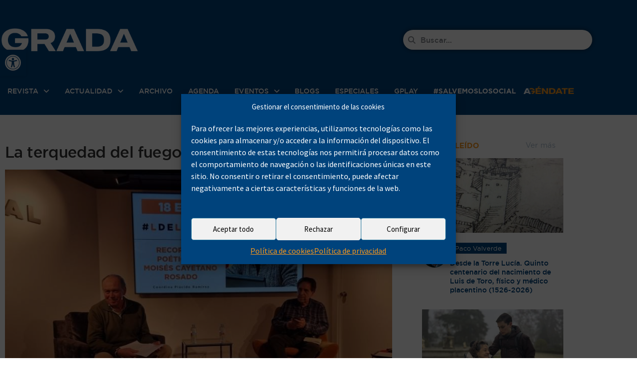

--- FILE ---
content_type: text/html; charset=UTF-8
request_url: https://www.grada.es/la-terquedad-del-fuego/blogueros/placido-ramirez/
body_size: 61888
content:
<!DOCTYPE html>
<html lang="es">
<head>
<meta charset="UTF-8">
<meta name="viewport" content="width=device-width, initial-scale=1.0, viewport-fit=cover" />		<meta name='robots' content='index, follow, max-image-preview:large, max-snippet:-1, max-video-preview:-1' />
<script type="text/javascript">
var jnews_ajax_url = '/?ajax-request=jnews'
</script>
<script type="text/javascript">;window.jnews=window.jnews||{},window.jnews.library=window.jnews.library||{},window.jnews.library=function(){"use strict";var e=this;e.win=window,e.doc=document,e.noop=function(){},e.globalBody=e.doc.getElementsByTagName("body")[0],e.globalBody=e.globalBody?e.globalBody:e.doc,e.win.jnewsDataStorage=e.win.jnewsDataStorage||{_storage:new WeakMap,put:function(e,t,n){this._storage.has(e)||this._storage.set(e,new Map),this._storage.get(e).set(t,n)},get:function(e,t){return this._storage.get(e).get(t)},has:function(e,t){return this._storage.has(e)&&this._storage.get(e).has(t)},remove:function(e,t){var n=this._storage.get(e).delete(t);return 0===!this._storage.get(e).size&&this._storage.delete(e),n}},e.windowWidth=function(){return e.win.innerWidth||e.docEl.clientWidth||e.globalBody.clientWidth},e.windowHeight=function(){return e.win.innerHeight||e.docEl.clientHeight||e.globalBody.clientHeight},e.requestAnimationFrame=e.win.requestAnimationFrame||e.win.webkitRequestAnimationFrame||e.win.mozRequestAnimationFrame||e.win.msRequestAnimationFrame||window.oRequestAnimationFrame||function(e){return setTimeout(e,1e3/60)},e.cancelAnimationFrame=e.win.cancelAnimationFrame||e.win.webkitCancelAnimationFrame||e.win.webkitCancelRequestAnimationFrame||e.win.mozCancelAnimationFrame||e.win.msCancelRequestAnimationFrame||e.win.oCancelRequestAnimationFrame||function(e){clearTimeout(e)},e.classListSupport="classList"in document.createElement("_"),e.hasClass=e.classListSupport?function(e,t){return e.classList.contains(t)}:function(e,t){return e.className.indexOf(t)>=0},e.addClass=e.classListSupport?function(t,n){e.hasClass(t,n)||t.classList.add(n)}:function(t,n){e.hasClass(t,n)||(t.className+=" "+n)},e.removeClass=e.classListSupport?function(t,n){e.hasClass(t,n)&&t.classList.remove(n)}:function(t,n){e.hasClass(t,n)&&(t.className=t.className.replace(n,""))},e.objKeys=function(e){var t=[];for(var n in e)Object.prototype.hasOwnProperty.call(e,n)&&t.push(n);return t},e.isObjectSame=function(e,t){var n=!0;return JSON.stringify(e)!==JSON.stringify(t)&&(n=!1),n},e.extend=function(){for(var e,t,n,o=arguments[0]||{},i=1,a=arguments.length;i<a;i++)if(null!==(e=arguments[i]))for(t in e)o!==(n=e[t])&&void 0!==n&&(o[t]=n);return o},e.dataStorage=e.win.jnewsDataStorage,e.isVisible=function(e){return 0!==e.offsetWidth&&0!==e.offsetHeight||e.getBoundingClientRect().length},e.getHeight=function(e){return e.offsetHeight||e.clientHeight||e.getBoundingClientRect().height},e.getWidth=function(e){return e.offsetWidth||e.clientWidth||e.getBoundingClientRect().width},e.supportsPassive=!1;try{var t=Object.defineProperty({},"passive",{get:function(){e.supportsPassive=!0}});"createEvent"in e.doc?e.win.addEventListener("test",null,t):"fireEvent"in e.doc&&e.win.attachEvent("test",null)}catch(e){}e.passiveOption=!!e.supportsPassive&&{passive:!0},e.setStorage=function(e,t){e="jnews-"+e;var n={expired:Math.floor(((new Date).getTime()+432e5)/1e3)};t=Object.assign(n,t);localStorage.setItem(e,JSON.stringify(t))},e.getStorage=function(e){e="jnews-"+e;var t=localStorage.getItem(e);return null!==t&&0<t.length?JSON.parse(localStorage.getItem(e)):{}},e.expiredStorage=function(){var t,n="jnews-";for(var o in localStorage)o.indexOf(n)>-1&&"undefined"!==(t=e.getStorage(o.replace(n,""))).expired&&t.expired<Math.floor((new Date).getTime()/1e3)&&localStorage.removeItem(o)},e.addEvents=function(t,n,o){for(var i in n){var a=["touchstart","touchmove"].indexOf(i)>=0&&!o&&e.passiveOption;"createEvent"in e.doc?t.addEventListener(i,n[i],a):"fireEvent"in e.doc&&t.attachEvent("on"+i,n[i])}},e.removeEvents=function(t,n){for(var o in n)"createEvent"in e.doc?t.removeEventListener(o,n[o]):"fireEvent"in e.doc&&t.detachEvent("on"+o,n[o])},e.triggerEvents=function(t,n,o){var i;o=o||{detail:null};return"createEvent"in e.doc?(!(i=e.doc.createEvent("CustomEvent")||new CustomEvent(n)).initCustomEvent||i.initCustomEvent(n,!0,!1,o),void t.dispatchEvent(i)):"fireEvent"in e.doc?((i=e.doc.createEventObject()).eventType=n,void t.fireEvent("on"+i.eventType,i)):void 0},e.getParents=function(t,n){void 0===n&&(n=e.doc);for(var o=[],i=t.parentNode,a=!1;!a;)if(i){var r=i;r.querySelectorAll(n).length?a=!0:(o.push(r),i=r.parentNode)}else o=[],a=!0;return o},e.forEach=function(e,t,n){for(var o=0,i=e.length;o<i;o++)t.call(n,e[o],o)},e.getText=function(e){return e.innerText||e.textContent},e.setText=function(e,t){var n="object"==typeof t?t.innerText||t.textContent:t;e.innerText&&(e.innerText=n),e.textContent&&(e.textContent=n)},e.httpBuildQuery=function(t){return e.objKeys(t).reduce(function t(n){var o=arguments.length>1&&void 0!==arguments[1]?arguments[1]:null;return function(i,a){var r=n[a];a=encodeURIComponent(a);var s=o?"".concat(o,"[").concat(a,"]"):a;return null==r||"function"==typeof r?(i.push("".concat(s,"=")),i):["number","boolean","string"].includes(typeof r)?(i.push("".concat(s,"=").concat(encodeURIComponent(r))),i):(i.push(e.objKeys(r).reduce(t(r,s),[]).join("&")),i)}}(t),[]).join("&")},e.get=function(t,n,o,i){return o="function"==typeof o?o:e.noop,e.ajax("GET",t,n,o,i)},e.post=function(t,n,o,i){return o="function"==typeof o?o:e.noop,e.ajax("POST",t,n,o,i)},e.ajax=function(t,n,o,i,a){var r=new XMLHttpRequest,s=n,c=e.httpBuildQuery(o);if(t=-1!=["GET","POST"].indexOf(t)?t:"GET",r.open(t,s+("GET"==t?"?"+c:""),!0),"POST"==t&&r.setRequestHeader("Content-type","application/x-www-form-urlencoded"),r.setRequestHeader("X-Requested-With","XMLHttpRequest"),r.onreadystatechange=function(){4===r.readyState&&200<=r.status&&300>r.status&&"function"==typeof i&&i.call(void 0,r.response)},void 0!==a&&!a){return{xhr:r,send:function(){r.send("POST"==t?c:null)}}}return r.send("POST"==t?c:null),{xhr:r}},e.scrollTo=function(t,n,o){function i(e,t,n){this.start=this.position(),this.change=e-this.start,this.currentTime=0,this.increment=20,this.duration=void 0===n?500:n,this.callback=t,this.finish=!1,this.animateScroll()}return Math.easeInOutQuad=function(e,t,n,o){return(e/=o/2)<1?n/2*e*e+t:-n/2*(--e*(e-2)-1)+t},i.prototype.stop=function(){this.finish=!0},i.prototype.move=function(t){e.doc.documentElement.scrollTop=t,e.globalBody.parentNode.scrollTop=t,e.globalBody.scrollTop=t},i.prototype.position=function(){return e.doc.documentElement.scrollTop||e.globalBody.parentNode.scrollTop||e.globalBody.scrollTop},i.prototype.animateScroll=function(){this.currentTime+=this.increment;var t=Math.easeInOutQuad(this.currentTime,this.start,this.change,this.duration);this.move(t),this.currentTime<this.duration&&!this.finish?e.requestAnimationFrame.call(e.win,this.animateScroll.bind(this)):this.callback&&"function"==typeof this.callback&&this.callback()},new i(t,n,o)},e.unwrap=function(t){var n,o=t;e.forEach(t,(function(e,t){n?n+=e:n=e})),o.replaceWith(n)},e.performance={start:function(e){performance.mark(e+"Start")},stop:function(e){performance.mark(e+"End"),performance.measure(e,e+"Start",e+"End")}},e.fps=function(){var t=0,n=0,o=0;!function(){var i=t=0,a=0,r=0,s=document.getElementById("fpsTable"),c=function(t){void 0===document.getElementsByTagName("body")[0]?e.requestAnimationFrame.call(e.win,(function(){c(t)})):document.getElementsByTagName("body")[0].appendChild(t)};null===s&&((s=document.createElement("div")).style.position="fixed",s.style.top="120px",s.style.left="10px",s.style.width="100px",s.style.height="20px",s.style.border="1px solid black",s.style.fontSize="11px",s.style.zIndex="100000",s.style.backgroundColor="white",s.id="fpsTable",c(s));var l=function(){o++,n=Date.now(),(a=(o/(r=(n-t)/1e3)).toPrecision(2))!=i&&(i=a,s.innerHTML=i+"fps"),1<r&&(t=n,o=0),e.requestAnimationFrame.call(e.win,l)};l()}()},e.instr=function(e,t){for(var n=0;n<t.length;n++)if(-1!==e.toLowerCase().indexOf(t[n].toLowerCase()))return!0},e.winLoad=function(t,n){function o(o){if("complete"===e.doc.readyState||"interactive"===e.doc.readyState)return!o||n?setTimeout(t,n||1):t(o),1}o()||e.addEvents(e.win,{load:o})},e.docReady=function(t,n){function o(o){if("complete"===e.doc.readyState||"interactive"===e.doc.readyState)return!o||n?setTimeout(t,n||1):t(o),1}o()||e.addEvents(e.doc,{DOMContentLoaded:o})},e.fireOnce=function(){e.docReady((function(){e.assets=e.assets||[],e.assets.length&&(e.boot(),e.load_assets())}),50)},e.boot=function(){e.length&&e.doc.querySelectorAll("style[media]").forEach((function(e){"not all"==e.getAttribute("media")&&e.removeAttribute("media")}))},e.create_js=function(t,n){var o=e.doc.createElement("script");switch(o.setAttribute("src",t),n){case"defer":o.setAttribute("defer",!0);break;case"async":o.setAttribute("async",!0);break;case"deferasync":o.setAttribute("defer",!0),o.setAttribute("async",!0)}e.globalBody.appendChild(o)},e.load_assets=function(){"object"==typeof e.assets&&e.forEach(e.assets.slice(0),(function(t,n){var o="";t.defer&&(o+="defer"),t.async&&(o+="async"),e.create_js(t.url,o);var i=e.assets.indexOf(t);i>-1&&e.assets.splice(i,1)})),e.assets=jnewsoption.au_scripts=window.jnewsads=[]},e.setCookie=function(e,t,n){var o="";if(n){var i=new Date;i.setTime(i.getTime()+24*n*60*60*1e3),o="; expires="+i.toUTCString()}document.cookie=e+"="+(t||"")+o+"; path=/"},e.getCookie=function(e){for(var t=e+"=",n=document.cookie.split(";"),o=0;o<n.length;o++){for(var i=n[o];" "==i.charAt(0);)i=i.substring(1,i.length);if(0==i.indexOf(t))return i.substring(t.length,i.length)}return null},e.eraseCookie=function(e){document.cookie=e+"=; Path=/; Expires=Thu, 01 Jan 1970 00:00:01 GMT;"},e.docReady((function(){e.globalBody=e.globalBody==e.doc?e.doc.getElementsByTagName("body")[0]:e.globalBody,e.globalBody=e.globalBody?e.globalBody:e.doc})),e.winLoad((function(){e.winLoad((function(){var t=!1;if(void 0!==window.jnewsadmin)if(void 0!==window.file_version_checker){var n=e.objKeys(window.file_version_checker);n.length?n.forEach((function(e){t||"10.0.4"===window.file_version_checker[e]||(t=!0)})):t=!0}else t=!0;t&&(window.jnewsHelper.getMessage(),window.jnewsHelper.getNotice())}),2500)}))},window.jnews.library=new window.jnews.library;</script>
<!-- This site is optimized with the Yoast SEO plugin v26.7 - https://yoast.com/wordpress/plugins/seo/ -->
<title>La terquedad del fuego</title>
<meta name="description" content="Se despidió enero barruntando las flores del almendro y fulgureando sonrisinas por tanto desatino de nuestras ilustrísimas." />
<link rel="canonical" href="https://www.grada.es/la-terquedad-del-fuego/blogueros/placido-ramirez/" />
<meta property="og:locale" content="es_ES" />
<meta property="og:type" content="article" />
<meta property="og:title" content="La terquedad del fuego" />
<meta property="og:description" content="Se despidió enero barruntando las flores del almendro y fulgureando sonrisinas por tanto desatino de nuestras ilustrísimas." />
<meta property="og:url" content="https://www.grada.es/la-terquedad-del-fuego/blogueros/placido-ramirez/" />
<meta property="og:site_name" content="Revista Grada" />
<meta property="article:author" content="https://www.facebook.com/placido.ramirezcarrillo" />
<meta property="article:published_time" content="2024-01-31T08:25:01+00:00" />
<meta property="article:modified_time" content="2024-01-31T16:06:39+00:00" />
<meta property="og:image" content="https://www.grada.es/wp-content/uploads/2024/01/20240131_blogs_placidoramirez-1.jpg" />
<meta property="og:image:width" content="2000" />
<meta property="og:image:height" content="1500" />
<meta property="og:image:type" content="image/jpeg" />
<meta name="author" content="Plácido Ramírez" />
<meta name="twitter:card" content="summary_large_image" />
<!-- / Yoast SEO plugin. -->
<link rel='dns-prefetch' href='//www.grada.es' />
<link rel='dns-prefetch' href='//meet.jit.si' />
<link rel='dns-prefetch' href='//fonts.googleapis.com' />
<link rel='preconnect' href='https://fonts.gstatic.com' />
<link rel="alternate" type="application/rss+xml" title="Revista Grada &raquo; Feed" href="https://www.grada.es/feed/" />
<script type="text/javascript" id="wpp-js" src="https://www.grada.es/wp-content/plugins/wordpress-popular-posts/assets/js/wpp.min.js?ver=7.3.6" data-sampling="0" data-sampling-rate="100" data-api-url="https://www.grada.es/wp-json/wordpress-popular-posts" data-post-id="218144" data-token="6c088e5dde" data-lang="0" data-debug="0"></script>
<link rel="alternate" title="oEmbed (JSON)" type="application/json+oembed" href="https://www.grada.es/wp-json/oembed/1.0/embed?url=https%3A%2F%2Fwww.grada.es%2Fla-terquedad-del-fuego%2Fblogueros%2Fplacido-ramirez%2F" />
<link rel="alternate" title="oEmbed (XML)" type="text/xml+oembed" href="https://www.grada.es/wp-json/oembed/1.0/embed?url=https%3A%2F%2Fwww.grada.es%2Fla-terquedad-del-fuego%2Fblogueros%2Fplacido-ramirez%2F&#038;format=xml" />
<style id='wp-img-auto-sizes-contain-inline-css' type='text/css'>
img:is([sizes=auto i],[sizes^="auto," i]){contain-intrinsic-size:3000px 1500px}
/*# sourceURL=wp-img-auto-sizes-contain-inline-css */
</style>
<link rel='stylesheet' id='wp-block-library-css' href='//www.grada.es/wp-content/cache/wpfc-minified/e58969k5/7n835.css' type='text/css' media='all' />
<style id='classic-theme-styles-inline-css' type='text/css'>
/*! This file is auto-generated */
.wp-block-button__link{color:#fff;background-color:#32373c;border-radius:9999px;box-shadow:none;text-decoration:none;padding:calc(.667em + 2px) calc(1.333em + 2px);font-size:1.125em}.wp-block-file__button{background:#32373c;color:#fff;text-decoration:none}
/*# sourceURL=/wp-includes/css/classic-themes.min.css */
</style>
<link rel='stylesheet' id='jnews-faq-css' href='//www.grada.es/wp-content/cache/wpfc-minified/97ncpy67/7n835.css' type='text/css' media='all' />
<style id='mailster-form-style-inline-css' type='text/css'>
html.mailster-form-active,html.mailster-form-active body{overflow:hidden}body.single-mailster-form #wpadminbar,body.single-mailster-form #wpadminbar *{_visibility:visible}body.single-mailster-form:after,body.single-mailster-form:before{display:none}body.single-mailster-form>*{display:none!important}body.single-mailster-form{background:none;overflow:hidden}body.single-mailster-form .mailster-block-form-type-content:not(.foo){align-items:center;inset:0;bottom:0;display:flex!important;height:100%!important;justify-items:center;left:0;margin:0!important;max-height:100%!important;max-width:100%!important;overflow:auto;position:fixed;right:0;top:0;visibility:visible;width:100%!important;z-index:99998}body.single-mailster-form .mailster-block-form-type-content:not(.foo) form{background-color:#fff}body.single-mailster-form .mailster-block-form-type-content *{visibility:visible}.mailster-block-form-type-bar,.mailster-block-form-type-popup,.mailster-block-form-type-side{display:none;inset:0;bottom:0;height:100%!important;justify-content:center;left:0;margin:0!important;max-height:100%!important;max-width:100%!important;overflow:auto;pointer-events:none;position:fixed;right:0;top:0;visibility:visible;width:100%!important;z-index:99998}.mailster-block-form-type-bar .mailster-block-form,.mailster-block-form-type-popup .mailster-block-form,.mailster-block-form-type-side .mailster-block-form{background-color:#fff;max-width:98vw;width:50vw}.mailster-block-form-type-popup{bottom:0;left:0;right:0;top:0}.mailster-block-form-type-bar{background-color:#fff;bottom:unset}@media only screen and (min-width:1400px){.mailster-block-form-type-bar .mailster-block-form,.mailster-block-form-type-popup .mailster-block-form{max-width:900px}}@media only screen and (max-width:800px){.mailster-block-form-type-bar .mailster-block-form,.mailster-block-form-type-popup .mailster-block-form{max-height:100%;max-height:-webkit-fill-available;width:70vw}.wp-block-mailster-form-outside-wrapper form.wp-block-mailster-form-wrapper.mailster-block-form{flex-basis:100%;_max-width:98vw;_max-width:min(98vw,560px)}}@media only screen and (max-width:400px){.mailster-block-form-type-bar .mailster-block-form,.mailster-block-form-type-popup .mailster-block-form{width:95vw}}.mailster-block-form-type-popup{align-items:center;justify-content:center}.mailster-block-form-type-popup.active{display:flex;pointer-events:inherit}.mailster-block-form-type-bar.active{top:0}.mailster-block-form-type-bar.active,.mailster-block-form-type-side.active{display:flex;left:0;opacity:1;pointer-events:inherit;right:0;visibility:visible}.mailster-block-form-type-side.active{align-items:flex-end;bottom:0;justify-content:flex-end;pointer-events:none;position:fixed}.mailster-block-form-type-bar .mailster-block-form{width:100vw}.mailster-block-form-type-popup{background-color:rgba(0,0,0,.6);outline:none}@supports(backdrop-filter:blur(6px)){.mailster-block-form-type-popup{backdrop-filter:blur(6px)}}.mailster-block-form-type-content .mailster-block-form-close,.mailster-block-form-type-content .mailster-block-form-inner-close,.mailster-block-form-type-other .mailster-block-form-close,.mailster-block-form-type-other .mailster-block-form-inner-close{display:none}.mailster-block-form-type-popup .mailster-block-form-close{transform:translate(100%) scale(.8)}.mailster-block-form-type-bar .mailster-block-form-close{transform:translate(150%,120%)}.mailster-block-form-type-side .mailster-block-form-close{left:0;right:auto;transform:translate(-50%,-50%)}@media only screen and (max-width:800px){.mailster-block-form-type-popup .mailster-block-form-close{opacity:1;transform:translate(-20%,20%) scale(.8)}.mailster-block-form-type-popup .mailster-block-form-close svg path{fill:#fff;stroke:rgba(0,0,0,.8);stroke-width:10px}.is-light-bg.mailster-block-form-type-popup .mailster-block-form-close svg path{fill:#000;stroke:hsla(0,0%,100%,.8)}}@media only screen and (max-width:400px){.mailster-block-form-type-popup .mailster-block-form-close{height:30px;width:30px}}.wp-block-mailster-form-outside-wrapper-placeholder form:before{_background-color:#fff!important}.wp-block-mailster-form-outside-wrapper.mailster-block-form-type-content{margin-bottom:1em}.wp-block-mailster-form-outside-wrapper.active,.wp-block-mailster-form-outside-wrapper.mailster-block-form-type-content,.wp-block-mailster-form-outside-wrapper.mailster-block-form-type-other{display:flex}.wp-block-mailster-form-wrapper:before{background-repeat:no-repeat;bottom:0;left:0;position:absolute;right:0;top:0;z-index:-1}.mailster-block-form.wp-block-mailster-form-wrapper{flex-basis:100%;position:relative}.mailster-block-form.wp-block-mailster-form-wrapper h1,.mailster-block-form.wp-block-mailster-form-wrapper h2,.mailster-block-form.wp-block-mailster-form-wrapper h3,.mailster-block-form.wp-block-mailster-form-wrapper h4,.mailster-block-form.wp-block-mailster-form-wrapper h5,.mailster-block-form.wp-block-mailster-form-wrapper h6,.mailster-block-form.wp-block-mailster-form-wrapper ol,.mailster-block-form.wp-block-mailster-form-wrapper p,.mailster-block-form.wp-block-mailster-form-wrapper ul{font-weight:400;margin:0;overflow-wrap:break-word;padding:0;width:100%}.mailster-block-form.wp-block-mailster-form-wrapper ol,.mailster-block-form.wp-block-mailster-form-wrapper ul{list-style:none}.wp-block-mailster-form-outside-wrapper:not(.mailster-block-form-type-content) .mailster-block-form-inner{max-height:98vh;max-width:98vw;overflow-y:auto;scrollbar-width:none}.wp-block-mailster-form-outside-wrapper:not(.mailster-block-form-type-content) .wp-block-mailster-form-wrapper.loading .mailster-block-form-inner{overflow:unset}.wp-block-mailster-form-outside-wrapper:not(.mailster-block-form-type-content) .mailster-block-form-inner::-webkit-scrollbar{display:none}.mailster-block-form.wp-block-mailster-form-wrapper .mailster-block-form-inner,.mailster-block-form.wp-block-mailster-form-wrapper .mailster-block-form-inner .wp-block-column,.mailster-block-form.wp-block-mailster-form-wrapper .mailster-block-form-inner .wp-block-group__inner-container{align-items:flex-end;display:flex;flex-basis:100%;flex-grow:0;_flex-shrink:0;flex-wrap:wrap;justify-content:space-between;pointer-events:all;position:relative;text-align:left}.mailster-block-form.wp-block-mailster-form-wrapper .mailster-block-form-inner>*{width:100%}.mailster-block-form.wp-block-mailster-form-wrapper .mailster-block-form-inner>div{position:relative}.mailster-block-form.wp-block-mailster-form-wrapper .mailster-block-form-inner fieldset{border:0;margin:0;min-width:0;padding:0}.mailster-block-form.wp-block-mailster-form-wrapper .mailster-block-form-inner fieldset legend{display:none}.mailster-block-form.wp-block-mailster-form-wrapper .mailster-block-form-inner .wp-block-spacer{min-width:1px}.mailster-block-form.wp-block-mailster-form-wrapper .mailster-block-form-inner .mailster-show-label legend{display:block}.mailster-block-form.wp-block-mailster-form-wrapper .mailster-block-form-inner .wp-block.wp-block.wp-block.wp-block.wp-block:not(.mailster-wrapper){margin:0;max-width:100%;width:100%}.mailster-block-form.wp-block-mailster-form-wrapper .mailster-block-form-inner .mailster-block-form-inner-close{cursor:pointer}.mailster-block-form.wp-block-mailster-form-wrapper .mailster-block-form-inner .submit-button{cursor:pointer;display:inline-block;text-decoration:none;width:100%}.mailster-block-form.wp-block-mailster-form-wrapper .mailster-block-form-inner .mailster-block-form-info>div{box-sizing:border-box;margin-bottom:0;padding:.5rem 1rem}.mailster-block-form.wp-block-mailster-form-wrapper .mailster-block-form-inner .wp-block-columns{gap:0;margin:0;padding:0}.mailster-block-form.wp-block-mailster-form-wrapper .mailster-block-form-inner .wp-block-columns .wp-block-column{align-items:inherit;gap:0}.mailster-block-form.wp-block-mailster-form-wrapper .mailster-block-form-inner .wp-block-columns .wp-block-column.is-vertically-aligned-top{align-self:flex-start}.mailster-block-form.wp-block-mailster-form-wrapper .mailster-block-form-inner .wp-block-columns .wp-block-column.is-vertically-aligned-center{align-self:center}.mailster-block-form.wp-block-mailster-form-wrapper .mailster-block-form-inner .wp-block-columns .wp-block-column.is-vertically-aligned-bottom{align-self:flex-end}.mailster-block-form.wp-block-mailster-form-wrapper .mailster-block-form-inner .wp-block-columns .wp-block-cover{flex-basis:100%;min-height:430px}.mailster-block-form.wp-block-mailster-form-wrapper .mailster-block-form-inner .wp-block-group{align-content:space-around;gap:0;margin:0;padding:0}.mailster-block-form.wp-block-mailster-form-wrapper .mailster-block-form-inner .wp-block-group .wp-block-group__inner-container{gap:0}.mailster-block-form.wp-block-mailster-form-wrapper .mailster-block-form-inner .wp-block-group .wp-block-cover{min-height:430px}.mailster-block-form.wp-block-mailster-form-wrapper .mailster-block-form-inner .mailster-wrapper{align-self:baseline;display:flex;display:inline-flex;flex-wrap:wrap;margin:0;max-width:100%;position:relative;width:100%}.mailster-block-form.wp-block-mailster-form-wrapper .mailster-block-form-inner .mailster-wrapper input.input,.mailster-block-form.wp-block-mailster-form-wrapper .mailster-block-form-inner .mailster-wrapper input[type=submit],.mailster-block-form.wp-block-mailster-form-wrapper .mailster-block-form-inner .mailster-wrapper select.input,.mailster-block-form.wp-block-mailster-form-wrapper .mailster-block-form-inner .mailster-wrapper textarea.input{box-sizing:content-box;box-sizing:border-box;margin:0;max-width:100%;text-overflow:ellipsis;width:120%;width:100%}.mailster-block-form.wp-block-mailster-form-wrapper .mailster-block-form-inner .mailster-wrapper input[type=submit]{font:inherit}.mailster-block-form.wp-block-mailster-form-wrapper .mailster-block-form-inner .mailster-wrapper ::-webkit-datetime-edit{line-height:.9em;line-height:155%;overflow:visible}.mailster-block-form.wp-block-mailster-form-wrapper .mailster-block-form-inner .mailster-wrapper .mailster-wrapper-options{display:block}.mailster-block-form.wp-block-mailster-form-wrapper .mailster-block-form-inner .mailster-wrapper._mailster-wrapper-type-submit{margin:0}.mailster-block-form.wp-block-mailster-form-wrapper .mailster-block-form-inner .mailster-wrapper:last-child{margin-bottom:0}.mailster-block-form-close{animation:mailster-showlate 1.5s linear 1;background:none!important;border:none;cursor:pointer;height:25px;opacity:.5;padding:0;position:absolute;right:0;text-decoration:none;top:0;transition:all .2s;-webkit-user-select:none;-moz-user-select:none;user-select:none;width:25px;z-index:1000}.mailster-block-form-close svg{height:100%;overflow:visible;paint-order:stroke;width:100%}.mailster-block-form-close svg path{fill:#000}.is-dark-bg .mailster-block-form-close svg path{fill:#fff}.is-light-bg .mailster-block-form-close svg path{fill:#000}.mailster-block-form-close:focus,.mailster-block-form-close:hover{opacity:1;outline-offset:unset}.mailster-block-form{max-width:100vw;position:relative;z-index:1}.mailster-block-form .mailster-block-form-info{display:none;flex-basis:100%;max-width:100%;transition:all 2.2s}.mailster-block-form .mailster-block-form-info .mailster-block-form-info-extra span{display:block}.mailster-block-form .mailster-block-form-info.is-error,.mailster-block-form .mailster-block-form-info.is-success{animation:mailster-info .2s ease-in-out 1;display:block}.mailster-block-form .mailster-block-form-info .mailster-block-form-info-error,.mailster-block-form .mailster-block-form-info .mailster-block-form-info-success{display:none}.mailster-block-form .mailster-block-form-info.is-error .mailster-block-form-info-error,.mailster-block-form .mailster-block-form-info.is-success .mailster-block-form-info-success{display:block}.mailster-block-form .mailster-block-form-info-success{background-color:#6fbf4d;background-color:var(--mailster--color--success-background,#6fbf4d);color:#fff;color:var(--mailster--color--success,#fff)}.mailster-block-form .mailster-block-form-info-error{background-color:#bf4d4d;background-color:var(--mailster--color--error-background,#bf4d4d);color:#fff;color:var(--mailster--color--error,#fff)}.mailster-block-form .mailster-wrapper.is-error input,.mailster-block-form .mailster-wrapper.is-error select,.mailster-block-form .mailster-wrapper.is-error textarea{border-color:var(--mailster--color--error-background,#bf4d4d);outline:2px solid var(--mailster--color--error-background,#bf4d4d);outline-offset:-2px}.mailster-block-form .mailster-wrapper-required.mailster-wrapper-asterisk label.mailster-label:after{color:#bf4d4d;color:var(--wp--preset--color--vivid-red,#bf4d4d);content:"*";display:inline-block;padding-left:.2rem;padding-right:.2rem}.mailster-block-form .mailster-wrapper-required.mailster-wrapper-asterisk .mailster-group-radio label.mailster-label:after{_content:"";display:none}.mailster-block-form label.mailster-label{align-items:center;display:flex;margin:initial}.mailster-block-form .mailster-wrapper-inline.mailster-wrapper-type-textarea label.mailster-label{align-items:baseline;top:.6em}.mailster-block-form .mailster-wrapper.mailster-wrapper-type-textarea textarea{max-height:100vh;min-height:4em;resize:vertical}.mailster-block-form .mailster-wrapper-inline label.mailster-label{align-items:center;bottom:0;left:0;overflow:hidden;padding-left:1rem;padding-right:1rem;pointer-events:none;position:absolute;right:0;text-overflow:ellipsis;top:0;white-space:nowrap}.mailster-block-form .mailster-wrapper-inline input.input:not(:-moz-placeholder)+label.mailster-label,.mailster-block-form .mailster-wrapper-inline textarea.input:not(:-moz-placeholder)+label.mailster-label{display:none}.mailster-block-form .mailster-wrapper-inline input.input:focus+label.mailster-label,.mailster-block-form .mailster-wrapper-inline input.input:not(:placeholder-shown)+label.mailster-label,.mailster-block-form .mailster-wrapper-inline textarea.input:focus+label.mailster-label,.mailster-block-form .mailster-wrapper-inline textarea.input:not(:placeholder-shown)+label.mailster-label{display:none}.mailster-block-form .mailster-wrapper-inline textarea.input input.input::-moz-placeholder,.mailster-block-form .mailster-wrapper-inline textarea.input::-moz-placeholder{visibility:hidden}.mailster-block-form .mailster-wrapper-inline textarea.input input.input::placeholder,.mailster-block-form .mailster-wrapper-inline textarea.input::placeholder{visibility:hidden}.mailster-block-form .mailster-wrapper-inline input.input::-moz-placeholder,.mailster-block-form .mailster-wrapper-inline textarea.input::-moz-placeholder{color:transparent}.mailster-block-form .mailster-wrapper-inline input.input::placeholder,.mailster-block-form .mailster-wrapper-inline textarea.input::placeholder{color:transparent}.mailster-block-form .mailster-wrapper-inline.mailster-wrapper-type-radio label.mailster-label{display:none}.mailster-block-form .mailster-wrapper-type-radio label{_white-space:nowrap}.mailster-block-form .mailster-wrapper-inline.mailster-wrapper-type-dropdown label.mailster-label{display:none}.mailster-block-form .mailster-group{display:flex;_flex-wrap:wrap}.mailster-block-form .mailster-group .mailster-label{cursor:pointer;display:initial;margin:0;padding-left:.5rem;padding-right:.5rem;vertical-align:baseline}.mailster-block-form .mailster-label+.mailster-group{_padding-left:1rem;_padding-right:1rem}.mailster-block-form .mailster-wrapper .mailster-group{align-items:center;_display:block;_padding-right:.5em}.mailster-block-form .mailster-wrapper .mailster-group input{flex-shrink:0}.mailster-block-form .mailster-wrapper-is-vertical .mailster-group{align-items:center;padding-left:inherit;padding-right:inherit;_width:100%}.mailster-block-form .mailster-wrapper-is-vertical>fieldset{display:flex}.mailster-block-form .mailster-block-form-inner .mailster-wrapper-label-align-left,.mailster-block-form .mailster-block-form-inner .mailster-wrapper-label-align-left label.mailster-label{justify-content:flex-start}.mailster-block-form .mailster-block-form-inner .mailster-wrapper-label-align-left .submit-button{text-align:left}.mailster-block-form .mailster-block-form-inner .mailster-wrapper-label-align-center,.mailster-block-form .mailster-block-form-inner .mailster-wrapper-label-align-center label.mailster-label{justify-content:center}.mailster-block-form .mailster-block-form-inner .mailster-wrapper-label-align-center .submit-button{text-align:center}.mailster-block-form .mailster-block-form-inner .mailster-wrapper-label-align-right,.mailster-block-form .mailster-block-form-inner .mailster-wrapper-label-align-right label.mailster-label{justify-content:flex-end}.mailster-block-form .mailster-block-form-inner .mailster-wrapper-label-align-right .submit-button{text-align:right}.mailster-block-form .mailster-block-form-inner .mailster-wrapper.mailster-wrapper-justify-left{margin-right:auto}.mailster-block-form .mailster-block-form-inner .mailster-wrapper.mailster-wrapper-justify-center{margin-left:auto;margin-right:auto}.mailster-block-form .mailster-block-form-inner .mailster-wrapper.mailster-wrapper-justify-right{margin-left:auto}.mailster-block-form .mailster-block-form-inner .mailster-wrapper-align-left .input{text-align:left}.mailster-block-form .mailster-block-form-inner .mailster-wrapper-align-left .mailster-group{justify-content:flex-start}.mailster-block-form .mailster-block-form-inner .mailster-wrapper-align-left .submit-button{text-align:left}.mailster-block-form .mailster-block-form-inner .mailster-wrapper-align-center .input{text-align:center}.mailster-block-form .mailster-block-form-inner .mailster-wrapper-align-center .mailster-group{justify-content:center}.mailster-block-form .mailster-block-form-inner .mailster-wrapper-align-center .submit-button{text-align:center}.mailster-block-form .mailster-block-form-inner .mailster-wrapper-align-right .input{text-align:right}.mailster-block-form .mailster-block-form-inner .mailster-wrapper-align-right .mailster-group{justify-content:flex-end}.mailster-block-form .mailster-block-form-inner .mailster-wrapper-align-right .submit-button{text-align:right}.mailster-block-form .mailster-wrapper-is-vertical .mailster-group>label,.mailster-block-form .mailster-wrapper-is-vertical .mailster-label{_width:100%}.mailster-block-form .mailster-wrapper input[type=checkbox],.mailster-block-form .mailster-wrapper input[type=radio]{margin:initial;vertical-align:middle}.mailster-block-form .mailster-wrapper span{_padding-left:.5rem;_padding-right:.5rem;_vertical-align:middle}.mailster-block-form .mailster-wrapper.wp-block-mailster-gdpr{align-items:center}.mailster-block-form .mailster-wrapper-type-radio label.mailster-label{width:100%}@media only screen and (max-width:400px){.mailster-block-form.wp-block-mailster-form-wrapper .mailster-wrapper{min-width:100%}}.mailster-block-form.has-errors .mailster-block-form-inner .mailster-block-form-info{height:auto;transform:scale(1)}.mailster-block-form.has-errors .mailster-block-form-inner .mailster-block-form-info .mailster-block-form-info-error{display:block}.mailster-block-form.has-errors .mailster-block-form-inner .is-error{animation:mailster-shake .3s linear 1}@media(prefers-reduced-motion){.mailster-block-form.has-errors .mailster-block-form-inner .is-error{animation:none}}.mailster-block-form.has-success .mailster-block-form-inner .mailster-block-form-info{height:auto;transform:scale(1)}.mailster-block-form.has-success .mailster-block-form-inner .mailster-block-form-info .mailster-block-form-info-success{display:block}.mailster-block-form.completed .mailster-block-form-inner .mailster-wrapper:not(.wp-block-mailster-messages){opacity:.8;pointer-events:none}.mailster-block-form.wp-block-mailster-form-wrapper{transition:transform .1s}.mailster-block-form.wp-block-mailster-form-wrapper.loading:not(.silent){__transform:scale(.98);_opacity:.8}.mailster-block-form.wp-block-mailster-form-wrapper.loading .wp-block-mailster-field-submit:before{animation:mailster-loading 5.5s linear infinite;background-image:linear-gradient(45deg,hsla(0,0%,98%,0) 25%,hsla(0,0%,88%,.145) 0,hsla(0,0%,88%,.145) 50%,hsla(0,0%,98%,0) 0,hsla(0,0%,98%,0) 75%,hsla(0,0%,88%,.145) 0,hsla(0,0%,88%,.145));background-size:56.57px 56.57px;content:"";height:100%;pointer-events:none;position:absolute;width:100%;z-index:1}@keyframes mailster-loading{0%{background-position:800px 0}}.wp-block-mailster-form-outside-wrapper.closing{opacity:0;pointer-events:none;transition:opacity 1s}.wp-block-mailster-form-outside-wrapper.closing .mailster-block-form{opacity:0;transition:opacity .1s}.wp-block-mailster-form-outside-wrapper.has-animation{animation:mailster-fadein .2s ease-in-out 1}.wp-block-mailster-form-outside-wrapper.has-animation.animation-fadein .mailster-block-form{animation:mailster-fadein 1s ease-in-out 1}.wp-block-mailster-form-outside-wrapper.has-animation.animation-shake .mailster-block-form{animation:mailster-shake .5s ease-in-out 1}.wp-block-mailster-form-outside-wrapper.has-animation.animation-heartbeat .mailster-block-form{animation:mailster-heartbeat 1s ease-in-out 1}.wp-block-mailster-form-outside-wrapper.has-animation.animation-swing .mailster-block-form{animation:mailster-swing 1s ease-in-out 1;transform-origin:top center}.wp-block-mailster-form-outside-wrapper.has-animation.animation-tada .mailster-block-form{animation:mailster-tada 1s ease-in-out 1}.wp-block-mailster-form-outside-wrapper.has-animation.animation-wobble .mailster-block-form{animation:mailster-wobble .8s ease-in-out 1}@media(prefers-reduced-motion){.wp-block-mailster-form-outside-wrapper.has-animation .mailster-block-form{animation:none!important}}@keyframes mailster-info{0%{opacity:0;transform:scale(.8)}to{opacity:1;transform:scale(1)}}@keyframes mailster-fadein{0%{opacity:0}to{opacity:1}}@keyframes mailster-showlate{0%,90%{opacity:0}to{opacity:.5}}@keyframes mailster-shake{0%,to{transform:translateZ(0)}10%,50%,90%{transform:translate3d(-6px,0,0)}30%,70%{transform:translate3d(6px,0,0)}}@keyframes mailster-swing{20%{transform:rotate(15deg)}40%{transform:rotate(-10deg)}60%{transform:rotate(5deg)}80%{transform:rotate(-5deg)}to{transform:rotate(0deg)}}@keyframes mailster-heartbeat{0%,28%,70%{transform:scale(1)}14%,42%{transform:scale(1.1)}}@keyframes mailster-tada{0%{transform:scaleX(1)}10%,20%{transform:scale3d(.9,.9,.9) rotate(-3deg)}30%,50%,70%,90%{transform:scale3d(1.1,1.1,1.1) rotate(3deg)}40%,60%,80%{transform:scale3d(1.1,1.1,1.1) rotate(-3deg)}to{transform:scaleX(1)}}@keyframes mailster-wobble{0%{transform:translateZ(0)}15%{transform:translate3d(-25%,0,0) rotate(-5deg)}30%{transform:translate3d(20%,0,0) rotate(3deg)}45%{transform:translate3d(-15%,0,0) rotate(-3deg)}60%{transform:translate3d(10%,0,0) rotate(2deg)}75%{transform:translate3d(-5%,0,0) rotate(-1deg)}to{transform:translateZ(0)}}
/*# sourceURL=https://www.grada.es/wp-content/plugins/mailster/build/form/style-index.css */
</style>
<link rel='stylesheet' id='edd-blocks-css' href='//www.grada.es/wp-content/cache/wpfc-minified/e1vsiwdz/7n835.css' type='text/css' media='all' />
<style id='global-styles-inline-css' type='text/css'>
:root{--wp--preset--aspect-ratio--square: 1;--wp--preset--aspect-ratio--4-3: 4/3;--wp--preset--aspect-ratio--3-4: 3/4;--wp--preset--aspect-ratio--3-2: 3/2;--wp--preset--aspect-ratio--2-3: 2/3;--wp--preset--aspect-ratio--16-9: 16/9;--wp--preset--aspect-ratio--9-16: 9/16;--wp--preset--color--black: #000000;--wp--preset--color--cyan-bluish-gray: #abb8c3;--wp--preset--color--white: #ffffff;--wp--preset--color--pale-pink: #f78da7;--wp--preset--color--vivid-red: #cf2e2e;--wp--preset--color--luminous-vivid-orange: #ff6900;--wp--preset--color--luminous-vivid-amber: #fcb900;--wp--preset--color--light-green-cyan: #7bdcb5;--wp--preset--color--vivid-green-cyan: #00d084;--wp--preset--color--pale-cyan-blue: #8ed1fc;--wp--preset--color--vivid-cyan-blue: #0693e3;--wp--preset--color--vivid-purple: #9b51e0;--wp--preset--gradient--vivid-cyan-blue-to-vivid-purple: linear-gradient(135deg,rgb(6,147,227) 0%,rgb(155,81,224) 100%);--wp--preset--gradient--light-green-cyan-to-vivid-green-cyan: linear-gradient(135deg,rgb(122,220,180) 0%,rgb(0,208,130) 100%);--wp--preset--gradient--luminous-vivid-amber-to-luminous-vivid-orange: linear-gradient(135deg,rgb(252,185,0) 0%,rgb(255,105,0) 100%);--wp--preset--gradient--luminous-vivid-orange-to-vivid-red: linear-gradient(135deg,rgb(255,105,0) 0%,rgb(207,46,46) 100%);--wp--preset--gradient--very-light-gray-to-cyan-bluish-gray: linear-gradient(135deg,rgb(238,238,238) 0%,rgb(169,184,195) 100%);--wp--preset--gradient--cool-to-warm-spectrum: linear-gradient(135deg,rgb(74,234,220) 0%,rgb(151,120,209) 20%,rgb(207,42,186) 40%,rgb(238,44,130) 60%,rgb(251,105,98) 80%,rgb(254,248,76) 100%);--wp--preset--gradient--blush-light-purple: linear-gradient(135deg,rgb(255,206,236) 0%,rgb(152,150,240) 100%);--wp--preset--gradient--blush-bordeaux: linear-gradient(135deg,rgb(254,205,165) 0%,rgb(254,45,45) 50%,rgb(107,0,62) 100%);--wp--preset--gradient--luminous-dusk: linear-gradient(135deg,rgb(255,203,112) 0%,rgb(199,81,192) 50%,rgb(65,88,208) 100%);--wp--preset--gradient--pale-ocean: linear-gradient(135deg,rgb(255,245,203) 0%,rgb(182,227,212) 50%,rgb(51,167,181) 100%);--wp--preset--gradient--electric-grass: linear-gradient(135deg,rgb(202,248,128) 0%,rgb(113,206,126) 100%);--wp--preset--gradient--midnight: linear-gradient(135deg,rgb(2,3,129) 0%,rgb(40,116,252) 100%);--wp--preset--font-size--small: 13px;--wp--preset--font-size--medium: 20px;--wp--preset--font-size--large: 36px;--wp--preset--font-size--x-large: 42px;--wp--preset--spacing--20: 0.44rem;--wp--preset--spacing--30: 0.67rem;--wp--preset--spacing--40: 1rem;--wp--preset--spacing--50: 1.5rem;--wp--preset--spacing--60: 2.25rem;--wp--preset--spacing--70: 3.38rem;--wp--preset--spacing--80: 5.06rem;--wp--preset--shadow--natural: 6px 6px 9px rgba(0, 0, 0, 0.2);--wp--preset--shadow--deep: 12px 12px 50px rgba(0, 0, 0, 0.4);--wp--preset--shadow--sharp: 6px 6px 0px rgba(0, 0, 0, 0.2);--wp--preset--shadow--outlined: 6px 6px 0px -3px rgb(255, 255, 255), 6px 6px rgb(0, 0, 0);--wp--preset--shadow--crisp: 6px 6px 0px rgb(0, 0, 0);}:where(.is-layout-flex){gap: 0.5em;}:where(.is-layout-grid){gap: 0.5em;}body .is-layout-flex{display: flex;}.is-layout-flex{flex-wrap: wrap;align-items: center;}.is-layout-flex > :is(*, div){margin: 0;}body .is-layout-grid{display: grid;}.is-layout-grid > :is(*, div){margin: 0;}:where(.wp-block-columns.is-layout-flex){gap: 2em;}:where(.wp-block-columns.is-layout-grid){gap: 2em;}:where(.wp-block-post-template.is-layout-flex){gap: 1.25em;}:where(.wp-block-post-template.is-layout-grid){gap: 1.25em;}.has-black-color{color: var(--wp--preset--color--black) !important;}.has-cyan-bluish-gray-color{color: var(--wp--preset--color--cyan-bluish-gray) !important;}.has-white-color{color: var(--wp--preset--color--white) !important;}.has-pale-pink-color{color: var(--wp--preset--color--pale-pink) !important;}.has-vivid-red-color{color: var(--wp--preset--color--vivid-red) !important;}.has-luminous-vivid-orange-color{color: var(--wp--preset--color--luminous-vivid-orange) !important;}.has-luminous-vivid-amber-color{color: var(--wp--preset--color--luminous-vivid-amber) !important;}.has-light-green-cyan-color{color: var(--wp--preset--color--light-green-cyan) !important;}.has-vivid-green-cyan-color{color: var(--wp--preset--color--vivid-green-cyan) !important;}.has-pale-cyan-blue-color{color: var(--wp--preset--color--pale-cyan-blue) !important;}.has-vivid-cyan-blue-color{color: var(--wp--preset--color--vivid-cyan-blue) !important;}.has-vivid-purple-color{color: var(--wp--preset--color--vivid-purple) !important;}.has-black-background-color{background-color: var(--wp--preset--color--black) !important;}.has-cyan-bluish-gray-background-color{background-color: var(--wp--preset--color--cyan-bluish-gray) !important;}.has-white-background-color{background-color: var(--wp--preset--color--white) !important;}.has-pale-pink-background-color{background-color: var(--wp--preset--color--pale-pink) !important;}.has-vivid-red-background-color{background-color: var(--wp--preset--color--vivid-red) !important;}.has-luminous-vivid-orange-background-color{background-color: var(--wp--preset--color--luminous-vivid-orange) !important;}.has-luminous-vivid-amber-background-color{background-color: var(--wp--preset--color--luminous-vivid-amber) !important;}.has-light-green-cyan-background-color{background-color: var(--wp--preset--color--light-green-cyan) !important;}.has-vivid-green-cyan-background-color{background-color: var(--wp--preset--color--vivid-green-cyan) !important;}.has-pale-cyan-blue-background-color{background-color: var(--wp--preset--color--pale-cyan-blue) !important;}.has-vivid-cyan-blue-background-color{background-color: var(--wp--preset--color--vivid-cyan-blue) !important;}.has-vivid-purple-background-color{background-color: var(--wp--preset--color--vivid-purple) !important;}.has-black-border-color{border-color: var(--wp--preset--color--black) !important;}.has-cyan-bluish-gray-border-color{border-color: var(--wp--preset--color--cyan-bluish-gray) !important;}.has-white-border-color{border-color: var(--wp--preset--color--white) !important;}.has-pale-pink-border-color{border-color: var(--wp--preset--color--pale-pink) !important;}.has-vivid-red-border-color{border-color: var(--wp--preset--color--vivid-red) !important;}.has-luminous-vivid-orange-border-color{border-color: var(--wp--preset--color--luminous-vivid-orange) !important;}.has-luminous-vivid-amber-border-color{border-color: var(--wp--preset--color--luminous-vivid-amber) !important;}.has-light-green-cyan-border-color{border-color: var(--wp--preset--color--light-green-cyan) !important;}.has-vivid-green-cyan-border-color{border-color: var(--wp--preset--color--vivid-green-cyan) !important;}.has-pale-cyan-blue-border-color{border-color: var(--wp--preset--color--pale-cyan-blue) !important;}.has-vivid-cyan-blue-border-color{border-color: var(--wp--preset--color--vivid-cyan-blue) !important;}.has-vivid-purple-border-color{border-color: var(--wp--preset--color--vivid-purple) !important;}.has-vivid-cyan-blue-to-vivid-purple-gradient-background{background: var(--wp--preset--gradient--vivid-cyan-blue-to-vivid-purple) !important;}.has-light-green-cyan-to-vivid-green-cyan-gradient-background{background: var(--wp--preset--gradient--light-green-cyan-to-vivid-green-cyan) !important;}.has-luminous-vivid-amber-to-luminous-vivid-orange-gradient-background{background: var(--wp--preset--gradient--luminous-vivid-amber-to-luminous-vivid-orange) !important;}.has-luminous-vivid-orange-to-vivid-red-gradient-background{background: var(--wp--preset--gradient--luminous-vivid-orange-to-vivid-red) !important;}.has-very-light-gray-to-cyan-bluish-gray-gradient-background{background: var(--wp--preset--gradient--very-light-gray-to-cyan-bluish-gray) !important;}.has-cool-to-warm-spectrum-gradient-background{background: var(--wp--preset--gradient--cool-to-warm-spectrum) !important;}.has-blush-light-purple-gradient-background{background: var(--wp--preset--gradient--blush-light-purple) !important;}.has-blush-bordeaux-gradient-background{background: var(--wp--preset--gradient--blush-bordeaux) !important;}.has-luminous-dusk-gradient-background{background: var(--wp--preset--gradient--luminous-dusk) !important;}.has-pale-ocean-gradient-background{background: var(--wp--preset--gradient--pale-ocean) !important;}.has-electric-grass-gradient-background{background: var(--wp--preset--gradient--electric-grass) !important;}.has-midnight-gradient-background{background: var(--wp--preset--gradient--midnight) !important;}.has-small-font-size{font-size: var(--wp--preset--font-size--small) !important;}.has-medium-font-size{font-size: var(--wp--preset--font-size--medium) !important;}.has-large-font-size{font-size: var(--wp--preset--font-size--large) !important;}.has-x-large-font-size{font-size: var(--wp--preset--font-size--x-large) !important;}
:where(.wp-block-post-template.is-layout-flex){gap: 1.25em;}:where(.wp-block-post-template.is-layout-grid){gap: 1.25em;}
:where(.wp-block-term-template.is-layout-flex){gap: 1.25em;}:where(.wp-block-term-template.is-layout-grid){gap: 1.25em;}
:where(.wp-block-columns.is-layout-flex){gap: 2em;}:where(.wp-block-columns.is-layout-grid){gap: 2em;}
:root :where(.wp-block-pullquote){font-size: 1.5em;line-height: 1.6;}
/*# sourceURL=global-styles-inline-css */
</style>
<link rel='stylesheet' id='contact-form-7-css' href='//www.grada.es/wp-content/cache/wpfc-minified/f2e5uw7q/7n835.css' type='text/css' media='all' />
<link rel='stylesheet' id='wpa-css-css' href='//www.grada.es/wp-content/cache/wpfc-minified/lcp9tln1/7n835.css' type='text/css' media='all' />
<link rel='stylesheet' id='pmpro_frontend_base-css' href='//www.grada.es/wp-content/cache/wpfc-minified/9mi0o8eo/7n835.css' type='text/css' media='all' />
<link rel='stylesheet' id='pmpro_frontend_variation_1-css' href='//www.grada.es/wp-content/cache/wpfc-minified/9ltoxs8w/7n835.css' type='text/css' media='all' />
<link rel='stylesheet' id='woocommerce-layout-css' href='//www.grada.es/wp-content/cache/wpfc-minified/8x7kejni/7n835.css' type='text/css' media='all' />
<link rel='stylesheet' id='woocommerce-smallscreen-css' href='//www.grada.es/wp-content/cache/wpfc-minified/2bl9gn20/7n835.css' type='text/css' media='only screen and (max-width: 768px)' />
<link rel='stylesheet' id='woocommerce-general-css' href='//www.grada.es/wp-content/cache/wpfc-minified/l999n6ae/7n835.css' type='text/css' media='all' />
<style id='woocommerce-inline-inline-css' type='text/css'>
.woocommerce form .form-row .required { visibility: visible; }
/*# sourceURL=woocommerce-inline-inline-css */
</style>
<link rel='stylesheet' id='wpa-style-css' href='//www.grada.es/wp-content/cache/wpfc-minified/30exdh6d/7n835.css' type='text/css' media='all' />
<style id='wpa-style-inline-css' type='text/css'>
.wpa-hide-ltr#skiplinks a, .wpa-hide-ltr#skiplinks a:hover, .wpa-hide-ltr#skiplinks a:visited {
}
.wpa-hide-ltr#skiplinks a:active,  .wpa-hide-ltr#skiplinks a:focus {
}
:root { --admin-bar-top : 7px; }
/*# sourceURL=wpa-style-inline-css */
</style>
<link rel='stylesheet' id='edd-styles-css' href='//www.grada.es/wp-content/cache/wpfc-minified/f3xcrjd8/7n835.css' type='text/css' media='all' />
<link rel='stylesheet' id='cmplz-general-css' href='//www.grada.es/wp-content/cache/wpfc-minified/1rlgue12/7n835.css' type='text/css' media='all' />
<link rel='stylesheet' id='pojo-a11y-css' href='//www.grada.es/wp-content/cache/wpfc-minified/f0zqairq/7n835.css' type='text/css' media='all' />
<link rel='stylesheet' id='wordpress-popular-posts-css-css' href='//www.grada.es/wp-content/cache/wpfc-minified/2qetv238/7n835.css' type='text/css' media='all' />
<link rel='stylesheet' id='jnews-parent-style-css' href='//www.grada.es/wp-content/themes/jnews/style.css?ver=9e12f8c3fc645862cd4706fee0b06823' type='text/css' media='all' />
<link rel='stylesheet' id='elementor-frontend-css' href='//www.grada.es/wp-content/cache/wpfc-minified/7xsco94a/7n835.css' type='text/css' media='all' />
<link rel='stylesheet' id='widget-image-css' href='//www.grada.es/wp-content/cache/wpfc-minified/qidfvu8d/7n835.css' type='text/css' media='all' />
<link rel='stylesheet' id='widget-heading-css' href='//www.grada.es/wp-content/cache/wpfc-minified/q9mv07ii/7n835.css' type='text/css' media='all' />
<link rel='stylesheet' id='widget-spacer-css' href='//www.grada.es/wp-content/cache/wpfc-minified/movykqk8/7n835.css' type='text/css' media='all' />
<link rel='stylesheet' id='e-animation-slideInUp-css' href='//www.grada.es/wp-content/cache/wpfc-minified/7c37nqix/7n835.css' type='text/css' media='all' />
<link rel='stylesheet' id='e-popup-css' href='//www.grada.es/wp-content/cache/wpfc-minified/fpwyq5zx/7n835.css' type='text/css' media='all' />
<link rel='stylesheet' id='widget-search-form-css' href='//www.grada.es/wp-content/cache/wpfc-minified/7zo3ep3w/7n835.css' type='text/css' media='all' />
<link rel='stylesheet' id='elementor-icons-shared-0-css' href='//www.grada.es/wp-content/cache/wpfc-minified/5jf437j/7n835.css' type='text/css' media='all' />
<link rel='stylesheet' id='elementor-icons-fa-solid-css' href='//www.grada.es/wp-content/cache/wpfc-minified/9l9mgy1x/7n835.css' type='text/css' media='all' />
<link rel='stylesheet' id='widget-nav-menu-css' href='//www.grada.es/wp-content/cache/wpfc-minified/etk22u1j/7n835.css' type='text/css' media='all' />
<link rel='stylesheet' id='e-sticky-css' href='//www.grada.es/wp-content/cache/wpfc-minified/8hznfodm/7n835.css' type='text/css' media='all' />
<link rel='stylesheet' id='widget-icon-list-css' href='//www.grada.es/wp-content/cache/wpfc-minified/lddpgsrl/7n835.css' type='text/css' media='all' />
<link rel='stylesheet' id='widget-post-info-css' href='//www.grada.es/wp-content/cache/wpfc-minified/2ay2yh7u/7n835.css' type='text/css' media='all' />
<link rel='stylesheet' id='elementor-icons-fa-regular-css' href='//www.grada.es/wp-content/cache/wpfc-minified/q9q5hzug/7n835.css' type='text/css' media='all' />
<link rel='stylesheet' id='widget-share-buttons-css' href='//www.grada.es/wp-content/cache/wpfc-minified/dg3jfzi3/7n835.css' type='text/css' media='all' />
<link rel='stylesheet' id='e-apple-webkit-css' href='//www.grada.es/wp-content/cache/wpfc-minified/l0fmrq32/7n835.css' type='text/css' media='all' />
<link rel='stylesheet' id='elementor-icons-fa-brands-css' href='//www.grada.es/wp-content/cache/wpfc-minified/e6k1a2o9/7n835.css' type='text/css' media='all' />
<link rel='stylesheet' id='widget-loop-common-css' href='//www.grada.es/wp-content/cache/wpfc-minified/fs2aoemt/7n835.css' type='text/css' media='all' />
<link rel='stylesheet' id='widget-loop-grid-css' href='//www.grada.es/wp-content/cache/wpfc-minified/e71yqv26/7n835.css' type='text/css' media='all' />
<link rel='stylesheet' id='elementor-icons-css' href='//www.grada.es/wp-content/cache/wpfc-minified/rmxpyrj/7n835.css' type='text/css' media='all' />
<link rel='stylesheet' id='elementor-post-202161-css' href='https://www.grada.es/wp-content/uploads/elementor/css/post-202161.css?ver=1768405266' type='text/css' media='all' />
<link rel='stylesheet' id='font-awesome-5-all-css' href='//www.grada.es/wp-content/cache/wpfc-minified/9m01ojjp/7n835.css' type='text/css' media='all' />
<link rel='stylesheet' id='font-awesome-4-shim-css' href='//www.grada.es/wp-content/cache/wpfc-minified/6o06q4hi/7n835.css' type='text/css' media='all' />
<link rel='stylesheet' id='elementor-post-204979-css' href='https://www.grada.es/wp-content/uploads/elementor/css/post-204979.css?ver=1768405266' type='text/css' media='all' />
<link rel='stylesheet' id='elementor-post-204972-css' href='https://www.grada.es/wp-content/uploads/elementor/css/post-204972.css?ver=1768405266' type='text/css' media='all' />
<link rel='stylesheet' id='elementor-post-203284-css' href='https://www.grada.es/wp-content/uploads/elementor/css/post-203284.css?ver=1768464316' type='text/css' media='all' />
<link rel='stylesheet' id='elementor-post-204686-css' href='https://www.grada.es/wp-content/uploads/elementor/css/post-204686.css?ver=1768405266' type='text/css' media='all' />
<link rel='stylesheet' id='evcal_google_fonts-css' href='https://fonts.googleapis.com/css?family=Noto+Sans%3A400%2C400italic%2C700%7CPoppins%3A700%2C800%2C900&#038;subset=latin%2Clatin-ext&#038;ver=4.9.2' type='text/css' media='all' />
<link rel='stylesheet' id='evcal_cal_default-css' href='//www.grada.es/wp-content/cache/wpfc-minified/q5mx5pup/7n835.css' type='text/css' media='all' />
<link rel='stylesheet' id='evo_font_icons-css' href='//www.grada.es/wp-content/cache/wpfc-minified/lkbe9amy/7n835.css' type='text/css' media='all' />
<link rel='stylesheet' id='eventon_dynamic_styles-css' href='//www.grada.es/wp-content/cache/wpfc-minified/q9532bng/7n835.css' type='text/css' media='all' />
<link rel='stylesheet' id='jeg_customizer_font-css' href='//fonts.googleapis.com/css?family=Source+Sans+Pro%3Areguler%7CMontserrat%3A700&#038;display=swap&#038;ver=1.3.2' type='text/css' media='all' />
<link rel='stylesheet' id='cf7cf-style-css' href='//www.grada.es/wp-content/cache/wpfc-minified/e2fwbhnn/7n835.css' type='text/css' media='all' />
<link rel='stylesheet' id='font-awesome-css' href='//www.grada.es/wp-content/cache/wpfc-minified/1yokeg16/7n835.css' type='text/css' media='all' />
<link rel='stylesheet' id='jnews-frontend-css' href='//www.grada.es/wp-content/cache/wpfc-minified/fqhi3h4k/7n835.css' type='text/css' media='all' />
<link rel='stylesheet' id='jnews-elementor-css' href='//www.grada.es/wp-content/cache/wpfc-minified/6zorj9e1/7n835.css' type='text/css' media='all' />
<link rel='stylesheet' id='jnews-style-css' href='//www.grada.es/wp-content/cache/wpfc-minified/2nakwfnm/7n835.css' type='text/css' media='all' />
<link rel='stylesheet' id='jnews-darkmode-css' href='//www.grada.es/wp-content/cache/wpfc-minified/qj0mdifg/7n835.css' type='text/css' media='all' />
<link rel='stylesheet' id='jnews-scheme-css' href='//www.grada.es/wp-content/cache/wpfc-minified/fgeb5e2h/7n835.css' type='text/css' media='all' />
<link rel='stylesheet' id='elementor-icons-Twitter-x-css' href='//www.grada.es/wp-content/cache/wpfc-minified/ept7izms/7n835.css' type='text/css' media='all' />
<script type="text/javascript" src="https://www.grada.es/wp-includes/js/jquery/jquery.min.js?ver=3.7.1" id="jquery-core-js"></script>
<script type="text/javascript" src="https://www.grada.es/wp-includes/js/jquery/jquery-migrate.min.js?ver=3.4.1" id="jquery-migrate-js"></script>
<script type="text/javascript" src="https://www.grada.es/wp-content/plugins/woocommerce/assets/js/jquery-blockui/jquery.blockUI.min.js?ver=2.7.0-wc.10.4.3" id="wc-jquery-blockui-js" defer="defer" data-wp-strategy="defer"></script>
<script type="text/javascript" id="wc-add-to-cart-js-extra">
/* <![CDATA[ */
var wc_add_to_cart_params = {"ajax_url":"/wp-admin/admin-ajax.php","wc_ajax_url":"/?wc-ajax=%%endpoint%%","i18n_view_cart":"Ver carrito","cart_url":"https://www.grada.es/carrito/","is_cart":"","cart_redirect_after_add":"yes"};
//# sourceURL=wc-add-to-cart-js-extra
/* ]]> */
</script>
<script type="text/javascript" src="https://www.grada.es/wp-content/plugins/woocommerce/assets/js/frontend/add-to-cart.min.js?ver=10.4.3" id="wc-add-to-cart-js" defer="defer" data-wp-strategy="defer"></script>
<script type="text/javascript" src="https://www.grada.es/wp-content/plugins/woocommerce/assets/js/js-cookie/js.cookie.min.js?ver=2.1.4-wc.10.4.3" id="wc-js-cookie-js" defer="defer" data-wp-strategy="defer"></script>
<script type="text/javascript" id="woocommerce-js-extra">
/* <![CDATA[ */
var woocommerce_params = {"ajax_url":"/wp-admin/admin-ajax.php","wc_ajax_url":"/?wc-ajax=%%endpoint%%","i18n_password_show":"Mostrar contrase\u00f1a","i18n_password_hide":"Ocultar contrase\u00f1a"};
//# sourceURL=woocommerce-js-extra
/* ]]> */
</script>
<script type="text/javascript" src="https://www.grada.es/wp-content/plugins/woocommerce/assets/js/frontend/woocommerce.min.js?ver=10.4.3" id="woocommerce-js" defer="defer" data-wp-strategy="defer"></script>
<script type="text/javascript" src="https://www.grada.es/wp-content/plugins/elementor/assets/lib/font-awesome/js/v4-shims.min.js?ver=3.34.1" id="font-awesome-4-shim-js"></script>
<script type="text/javascript" id="evo-inlinescripts-header-js-after">
/* <![CDATA[ */
jQuery(document).ready(function($){});
//# sourceURL=evo-inlinescripts-header-js-after
/* ]]> */
</script>
<link rel="https://api.w.org/" href="https://www.grada.es/wp-json/" /><link rel="alternate" title="JSON" type="application/json" href="https://www.grada.es/wp-json/wp/v2/posts/218144" /><link rel="EditURI" type="application/rsd+xml" title="RSD" href="https://www.grada.es/xmlrpc.php?rsd" />
<link rel='shortlink' href='https://www.grada.es/?p=218144' />
<script src="https://cdn.onesignal.com/sdks/web/v16/OneSignalSDK.page.js" defer></script>
<script>
window.OneSignalDeferred = window.OneSignalDeferred || [];
OneSignalDeferred.push(async function(OneSignal) {
await OneSignal.init({
appId: "09d0626f-e983-4c51-a4a9-4b39269f1982",
serviceWorkerOverrideForTypical: true,
path: "https://www.grada.es/wp-content/plugins/onesignal-free-web-push-notifications/sdk_files/",
serviceWorkerParam: { scope: "/wp-content/plugins/onesignal-free-web-push-notifications/sdk_files/push/onesignal/" },
serviceWorkerPath: "OneSignalSDKWorker.js",
});
});
// Unregister the legacy OneSignal service worker to prevent scope conflicts
if (navigator.serviceWorker) {
navigator.serviceWorker.getRegistrations().then((registrations) => {
// Iterate through all registered service workers
registrations.forEach((registration) => {
// Check the script URL to identify the specific service worker
if (registration.active && registration.active.scriptURL.includes('OneSignalSDKWorker.js.php')) {
// Unregister the service worker
registration.unregister().then((success) => {
if (success) {
console.log('OneSignalSW: Successfully unregistered:', registration.active.scriptURL);
} else {
console.log('OneSignalSW: Failed to unregister:', registration.active.scriptURL);
}
});
}
});
}).catch((error) => {
console.error('Error fetching service worker registrations:', error);
});
}
</script>
<style id="pmpro_colors">:root {
--pmpro--color--base: #ffffff;
--pmpro--color--contrast: #222222;
--pmpro--color--accent: #0c3d54;
--pmpro--color--accent--variation: hsl( 199,75%,28.5% );
--pmpro--color--border--variation: hsl( 0,0%,91% );
}</style><meta name="generator" content="Easy Digital Downloads v3.6.2" />
<style>.cmplz-hidden {
display: none !important;
}</style><style type="text/css">
#pojo-a11y-toolbar .pojo-a11y-toolbar-toggle a{ background-color: #00437c;	color: #ffffff;}
#pojo-a11y-toolbar .pojo-a11y-toolbar-overlay, #pojo-a11y-toolbar .pojo-a11y-toolbar-overlay ul.pojo-a11y-toolbar-items.pojo-a11y-links{ border-color: #00437c;}
body.pojo-a11y-focusable a:focus{ outline-style: solid !important;	outline-width: 1px !important;	outline-color: #FF0000 !important;}
#pojo-a11y-toolbar{ top: 100px !important;}
#pojo-a11y-toolbar .pojo-a11y-toolbar-overlay{ background-color: #ffffff;}
#pojo-a11y-toolbar .pojo-a11y-toolbar-overlay ul.pojo-a11y-toolbar-items li.pojo-a11y-toolbar-item a, #pojo-a11y-toolbar .pojo-a11y-toolbar-overlay p.pojo-a11y-toolbar-title{ color: #333333;}
#pojo-a11y-toolbar .pojo-a11y-toolbar-overlay ul.pojo-a11y-toolbar-items li.pojo-a11y-toolbar-item a.active{ background-color: #f8971d;	color: #ffffff;}
@media (max-width: 767px) { #pojo-a11y-toolbar { top: 50px !important; } }</style>            <style id="wpp-loading-animation-styles">@-webkit-keyframes bgslide{from{background-position-x:0}to{background-position-x:-200%}}@keyframes bgslide{from{background-position-x:0}to{background-position-x:-200%}}.wpp-widget-block-placeholder,.wpp-shortcode-placeholder{margin:0 auto;width:60px;height:3px;background:#dd3737;background:linear-gradient(90deg,#dd3737 0%,#571313 10%,#dd3737 100%);background-size:200% auto;border-radius:3px;-webkit-animation:bgslide 1s infinite linear;animation:bgslide 1s infinite linear}</style>
<noscript><style>.woocommerce-product-gallery{ opacity: 1 !important; }</style></noscript>
<meta name="generator" content="Elementor 3.34.1; features: additional_custom_breakpoints; settings: css_print_method-external, google_font-enabled, font_display-swap">
<!-- Schema & Structured Data For WP v1.54 - -->
<script type="application/ld+json" class="saswp-schema-markup-output">
[{"@context":"https:\/\/schema.org\/","@graph":[{"@type":"NewsMediaOrganization","@id":"https:\/\/www.grada.es#Organization","name":"Revista Grada","url":"https:\/\/www.grada.es","sameAs":["https:\/\/www.facebook.com\/gradaextremadura","https:\/\/twitter.com\/revistagrada","https:\/\/www.instagram.com\/revistagrada\/","https:\/\/www.linkedin.com\/company\/revistagrada\/"],"logo":{"@type":"ImageObject","url":"https:\/\/www.grada.es\/wp-content\/uploads\/2019\/10\/favicon-grada.png","width":"512","height":"512"}},{"@type":"WebSite","@id":"https:\/\/www.grada.es#website","headline":"Revista Grada","name":"Revista Grada","description":"Noticias de Actualidad sobre Cultura, Ocio, Deporte e Integraci\u00f3n en Extremadura","url":"https:\/\/www.grada.es","publisher":{"@id":"https:\/\/www.grada.es#Organization"}},{"@context":"https:\/\/schema.org\/","@type":"WebPage","@id":"https:\/\/www.grada.es\/la-terquedad-del-fuego\/blogueros\/placido-ramirez\/#webpage","name":"La terquedad del fuego","url":"https:\/\/www.grada.es\/la-terquedad-del-fuego\/blogueros\/placido-ramirez\/","lastReviewed":"2024-01-31T17:06:39+01:00","dateCreated":"2024-01-31T09:25:01+01:00","inLanguage":"es","description":"Se despidi\u00f3 enero barruntando las flores del almendro y fulgureando sonrisinas por tanto desatino de nuestras ilustr\u00edsimas.","keywords":"Almendral, blog, Candelas, Carnaval, Con L de L\u00edrica, El Corte Ingl\u00e9s, Enrique D\u00edez Canedo, escultura, exposici\u00f3n, Literatura, Mois\u00e9s Cayetano, Narciso Fuentes, Pl\u00e1cido Ram\u00edrez, poes\u00eda, Rita Taborda, Sala de \u00c1mbito Cultural, Santa Marina, ","reviewedBy":{"@type":"Organization","name":"Revista Grada","url":"https:\/\/www.grada.es","logo":{"@type":"ImageObject","url":"https:\/\/www.grada.es\/wp-content\/uploads\/2019\/10\/favicon-grada.png","width":512,"height":512}},"publisher":{"@type":"Organization","name":"Revista Grada","url":"https:\/\/www.grada.es","logo":{"@type":"ImageObject","url":"https:\/\/www.grada.es\/wp-content\/uploads\/2019\/10\/favicon-grada.png","width":512,"height":512}},"primaryImageOfPage":{"@id":"https:\/\/www.grada.es\/la-terquedad-del-fuego\/blogueros\/placido-ramirez\/#primaryimage"},"mainContentOfPage":[[{"@context":"https:\/\/schema.org\/","@type":"SiteNavigationElement","@id":"https:\/\/www.grada.es\/#revista-grada","name":"Revista Grada","url":"https:\/\/www.grada.es\/"},{"@context":"https:\/\/schema.org\/","@type":"SiteNavigationElement","@id":"https:\/\/www.grada.es\/#portada","name":"Portada","url":"https:\/\/www.grada.es\/revista-grada\/portada\/"},{"@context":"https:\/\/schema.org\/","@type":"SiteNavigationElement","@id":"https:\/\/www.grada.es\/#perfil","name":"Perfil","url":"https:\/\/www.grada.es\/revista-grada\/perfil\/"},{"@context":"https:\/\/schema.org\/","@type":"SiteNavigationElement","@id":"https:\/\/www.grada.es\/#que-paso","name":"Qu\u00e9 pas\u00f3","url":"https:\/\/www.grada.es\/revista-grada\/que-paso\/"},{"@context":"https:\/\/schema.org\/","@type":"SiteNavigationElement","@id":"https:\/\/www.grada.es\/#instituciones","name":"Instituciones","url":"https:\/\/www.grada.es\/revista-grada\/instituciones-administracion\/"},{"@context":"https:\/\/schema.org\/","@type":"SiteNavigationElement","@id":"https:\/\/www.grada.es\/#primera-fila","name":"Primera Fila","url":"https:\/\/www.grada.es\/revista-grada\/primera-fila\/"},{"@context":"https:\/\/schema.org\/","@type":"SiteNavigationElement","@id":"https:\/\/www.grada.es\/#colaboradores","name":"Colaboradores","url":"https:\/\/www.grada.es\/revista-grada\/colaboradores\/"},{"@context":"https:\/\/schema.org\/","@type":"SiteNavigationElement","@id":"https:\/\/www.grada.es\/#secciones","name":"Secciones","url":"https:\/\/www.grada.es\/revista-grada\/secciones\/"},{"@context":"https:\/\/schema.org\/","@type":"SiteNavigationElement","@id":"https:\/\/www.grada.es\/#historico","name":"Hist\u00f3rico","url":"https:\/\/www.grada.es\/historico-revista\/"},{"@context":"https:\/\/schema.org\/","@type":"SiteNavigationElement","@id":"https:\/\/www.grada.es\/#lo-ultimo","name":"Lo \u00faltimo","url":"https:\/\/www.grada.es\/actualidad\/"},{"@context":"https:\/\/schema.org\/","@type":"SiteNavigationElement","@id":"https:\/\/www.grada.es\/#inclusion","name":"Inclusi\u00f3n","url":"https:\/\/www.grada.es\/inclusion\/"},{"@context":"https:\/\/schema.org\/","@type":"SiteNavigationElement","@id":"https:\/\/www.grada.es\/#cultura","name":"Cultura","url":"https:\/\/www.grada.es\/cultura\/"},{"@context":"https:\/\/schema.org\/","@type":"SiteNavigationElement","@id":"https:\/\/www.grada.es\/#sociedad","name":"Sociedad","url":"https:\/\/www.grada.es\/sociedad\/"},{"@context":"https:\/\/schema.org\/","@type":"SiteNavigationElement","@id":"https:\/\/www.grada.es\/#deporte","name":"Deporte","url":"https:\/\/www.grada.es\/deporte\/"},{"@context":"https:\/\/schema.org\/","@type":"SiteNavigationElement","@id":"https:\/\/www.grada.es\/#archivo","name":"Archivo","url":"https:\/\/www.grada.es\/web\/"},{"@context":"https:\/\/schema.org\/","@type":"SiteNavigationElement","@id":"https:\/\/www.grada.es\/#agenda","name":"Agenda","url":"https:\/\/www.grada.es\/agenda-grada\/"},{"@context":"https:\/\/schema.org\/","@type":"SiteNavigationElement","@id":"https:\/\/www.grada.es\/#portfolio","name":"Portfolio","url":"https:\/\/www.grada.es\/portfolio-de-artistas\/"},{"@context":"https:\/\/schema.org\/","@type":"SiteNavigationElement","@id":"https:\/\/www.grada.es\/#organizacion","name":"Organizaci\u00f3n","url":"https:\/\/www.grada.es\/organizacion-y-difusion-de-eventos-en-extremadura\/"},{"@context":"https:\/\/schema.org\/","@type":"SiteNavigationElement","@id":"https:\/\/www.grada.es\/#blogs","name":"Blogs","url":"https:\/\/www.grada.es\/blogs\/"},{"@context":"https:\/\/schema.org\/","@type":"SiteNavigationElement","@id":"https:\/\/www.grada.es\/#especiales","name":"Especiales","url":"https:\/\/www.grada.es\/especiales-grada\/"},{"@context":"https:\/\/schema.org\/","@type":"SiteNavigationElement","@id":"https:\/\/www.grada.es\/#gplay","name":"Gplay","url":"https:\/\/www.grada.es\/gplay\/"},{"@context":"https:\/\/schema.org\/","@type":"SiteNavigationElement","@id":"https:\/\/www.grada.es\/#salvemoslosocial","name":"#SalvemosLoSocial","url":"https:\/\/www.grada.es\/salvemoslosocial\/"}]],"isPartOf":{"@id":"https:\/\/www.grada.es#website"}},{"@type":"NewsArticle","@id":"https:\/\/www.grada.es\/la-terquedad-del-fuego\/blogueros\/placido-ramirez\/#newsarticle","url":"https:\/\/www.grada.es\/la-terquedad-del-fuego\/blogueros\/placido-ramirez\/","headline":"La terquedad del fuego","mainEntityOfPage":"https:\/\/www.grada.es\/la-terquedad-del-fuego\/blogueros\/placido-ramirez\/#webpage","datePublished":"2024-01-31T09:25:01+01:00","dateModified":"2024-01-31T17:06:39+01:00","description":"Se despidi\u00f3 enero barruntando las flores del almendro y fulgureando sonrisinas por tanto desatino de nuestras ilustr\u00edsimas.","articleSection":"Pl\u00e1cido Ram\u00edrez","articleBody":"Se despidi\u00f3 enero barruntando las flores del almendro y fulgureando sonrisinas por tanto desatino de nuestras ilustr\u00edsimas, que si pactamos con el pr\u00f3fugo, en Suiza o en Waterloo, la amnist\u00eda, la independencia, que si terrorismo de una clase o de otra, pero la pregunta es cu\u00e1nto no costar\u00e1 la funci\u00f3n. Nuestro presidente, al parecer, tiene amistades peligrosas.    Los extreme\u00f1os como siempre, con las mismas alegr\u00edas: ni tren digno, ni comunicaciones, ni autov\u00edas... seguiremos penando.    La ciudad, en enero, es un lienzo en blanco. Despu\u00e9s de las Candelas de Santa Marina, en su 35\u00aa edici\u00f3n, todos los desaf\u00edos, todas las promesas y todas las venganzas siguen pendientes. En la plaza de Conquistadores muere el d\u00eda, no hay nadie que turbe la tranquilidad de la gente. La noche poco a poco se adue\u00f1a de las calles de esta ciudad. Atr\u00e1s queda el sonido de los tambores. La algarab\u00eda.    \u201cLlegan las Candelas y Santa Marina comienza a escribir con oficio, a dos manos, y buenas maneras, una p\u00e1gina de las fiestas m\u00e1s populares y queridas de esta ciudad, sin lugar a dudas. Bien estar\u00e1, vecino, que esta fiesta que amamos todos se d\u00e9 a conocer con la mejor intenci\u00f3n y buen gusto. Y como dijo el poeta \u2018Santa Marina tiene una risa\/ que no la cambio por nada\/ canta y baila de noche\/ y duerme de madrugada\u2019\u201d (Del pr\u00f3logo de la 35\u00ba edici\u00f3n, que este a\u00f1o la nueva directiva no lo public\u00f3).     Candelas de Santa Marina. Foto: Cedida    Y con la flor de los almendros me acuerdo de mi madre, tan refranera, con su palabra sabia: \u201cno se puede tapar el sol con un dedo\u201d, \u201cel tiempo no se lo comen los lobos\u201d. Ya nos recuerda algunos refranes nuestro amigo F\u00e9lix Barroso Guti\u00e9rrez en sus cr\u00f3nicas hurdanas, y Jos\u00e9 Luis Molina en su refranero castellano:    Cuantis llega San Juli\u00e1n, las tardes rejundin m\u00e1s  Ya abajara Santa Angela pol el trasogueru: rebulli bien el braseru    Y lo que se puede decir con una palabra, no requiere dos.    Los hilos del azar atan, en ocasiones, el frio del invierno.    Aquel tiempo en que fuimos felices, cuando se escrib\u00edan con tiza los men\u00fas, las tapas y raciones en las pizarras de los bares. Ya se preparan para los carnavales el \u2018Miniatura\u2019, \u2018Mach\u00edn\u2019, el \u2018Dani\u2019, el \u2018D\u00ed t\u00fa\u2019, repite-alma, el de los mayores de Cheli, \u2018La Buhardilla\u2019, los bares de la Plaza de los Alf\u00e9reces... echaremos en falta otros como \u2018La Tarara\u2019, santo y se\u00f1a de aquel carnaval sentimental y jaranero. Ahora es verdad que falta alegr\u00eda, autenticidad, y sobra botell\u00f3n.    El tiempo nos enga\u00f1a\/ navegando emociones    En Badajoz seguimos cerrando las puertas para que no se escape el arte.    El d\u00eda 2 inauguramos en la Sala de \u00c1mbito Cultural de El Corte Ingl\u00e9s la exposici\u00f3n \u2018Jugando con hierros\u2019, del artista Narciso Fuentes Mayorga; lleno total. Estuvo expuesta hasta el 15.     Inauguraci\u00f3n de la exposici\u00f3n \u2018Jugando con hierros\u2019 en Almendral. Foto: Cedida    El 17 fue inaugurada en la biblioteca \u2018Ram\u00f3n Carande\u2019 de Almendral, donde intervino el alcalde, Juan Francisco Torrescusa Moreno, que abri\u00f3 el acto. Asisti\u00f3 la concejala de Cultura, Mar\u00eda Bego\u00f1a Matamoros Guerrero. Al final, el poeta Ra\u00fal Pampu ley\u00f3 algunos versos alusivos a las esculturas; entre el p\u00fablico, gente de la cultura y el antiguo alcalde Francisco Cebri\u00e1n Andrino, que puso gran inter\u00e9s en esta exposici\u00f3n. De Badajoz se desplazaron algunos seguidores de la obra de Narciso, como el profesor Pedro Denche. Estuvo expuesta hasta el 20 de enero.    El 18, la octava edici\u00f3n de \u2018Con L de Lirica\u2019 en la Sala de \u00c1mbito Cultural de El Corte Ingl\u00e9s. En esta ocasi\u00f3n el autor invitado fue Mois\u00e9s Cayetano Rosado. A pesar de la tarde desapacible de frio y lluvia, y de celebrarse m\u00e1s de cinco actos culturales en nuestra ciudad, la sala se fue llenando hasta completar aforo. Dio la bienvenida Miguel Luna, responsable de la Sala y de Relaciones institucionales de El Corte Ingl\u00e9s, y agradeci\u00f3 al p\u00fablico asistente y al autor haber aceptado la invitaci\u00f3n de \u2018Con L de Lirica\u2019. Despu\u00e9s dio paso al coordinador de esta actividad, el poeta Pl\u00e1cido Ram\u00edrez, que present\u00f3 al autor invitado con notable entusiasmo, contando an\u00e9cdotas de los m\u00e1s de 40 a\u00f1os de amistad. A continuaci\u00f3n hizo un recorrido por su extensa obra, leyendo algunos poemas. Hubo un turno de preguntas, a las que respondi\u00f3 amablemente. Numerosos amigos y familiares se dieron cita para arropar al autor: Antonio Gamero, Lorenzo Aramburu, Guadalupe Serrano, Rafael Sequeda, Pablo Cidoncha, Francisco L\u00f3pez-Arza y algunos amigos llegados de la vecina Portugal. La pr\u00f3xima cita ser\u00e1 el mi\u00e9rcoles 21 de febrero con el poeta Gregorio D\u00e1vila de Tena, residente en Sevilla, pero natural de Quintana de la Serena.     Pl\u00e1cido Ram\u00edrez, Mois\u00e9s Cayetano y Miguel Luna. Foto: Cedida    El 23 asistimos al aula literaria \u2018Enrique D\u00edez Canedo\u2019, que organiza la AEEX, y que por cierto cumple 40 a\u00f1os, para escuchar a la poeta portuguesa Rita Taborda Duarte; presentaron a la autora Luis Leal y Fernando de la Heras. Antes de dar comienzo al acto intervino Franco Romero, estudiante de 4\u00ba curso de guitarra en el Conservatorio Superior de M\u00fasica. Lleno hasta completar aforo.     Aula literaria \u2018Enrique D\u00edez Canedo\u2019. Foto: Cedida    Siguen llegando libros de amigos: \u2018El laberinto de las hormigas\u2019, del sanvicente\u00f1o Adri\u00e1n Tejeda Cano; \u2018Historias de Pepe\u2019, de Jos\u00e9 del Castillo, \u2018ilustre\u2019 de Nogales y Sevilla; y tambi\u00e9n de Theo Acedo, el incansable cronista de Villarta de los Montes y residente en Alcal\u00e1 de Henares.    Y tu mirada\/ vuelve por los caminos\/ como silbando    Puede que haya amores o quereres que dejan huella, sobre todo en el maquillaje y en los cuellos de las camisas blancas de los hombres.    Hay que seguir disimulando algunas palabras, o esconderlas, como envidia, lujuria, ego\u00edsmo, avaricia... y habr\u00e1 que ense\u00f1ar los buenos modos y maneras; ay, sus se\u00f1or\u00edas, no se corrigen ni mirando para atr\u00e1s.    Y mientras esto se escribe, primer revolc\u00f3n del Gobierno de S\u00e1nchez, la ley de la amnist\u00eda a los corrales. La traici\u00f3n de Junts, otro partido progresista.    Guardo silencio para darte todos los besos de las pel\u00edculas. La soledad de semanas y meses en esta casa vac\u00eda sin ti. Estos desgarros de ausencia, esta vida sin sentido, y desprovista de emociones. No se pueden traicionar los recuerdos, las sensaciones, momentos alegres de un pasado adiestrado. Uno siempre procura no ser m\u00e1s pesado que el cine mudo. Es verdad que, en ocasiones, sobre todo en pol\u00edtica, nos quieren vender alg\u00fan art\u00edculo de dudoso contenido. Hoy, quiz\u00e1s la vida te abre los ojos demasiado. Antes, cualquier poeta medio regular o cualquier changabaile, o avispado charlat\u00e1n, te llevaba al huerto o a lo oscuro. Nunca es tarde para perseguir tu sue\u00f1o.    La amistad es el mejor tesoro que tenemos, y no nos damos cuenta.    El escalofr\u00edo bajo la noche, este feo presagio en este invierno amargo y sombr\u00edo.    Quiero enviar\/ tres besos sin respuesta\/ libros con ojos\/ verdades como pu\u00f1os\/ la terquedad del fuego    - \u00a1Llena otra vez, Josu\u00e9, que nos vamos!","keywords":["Almendral"," blog"," Candelas"," Carnaval"," Con L de L\u00edrica"," El Corte Ingl\u00e9s"," Enrique D\u00edez Canedo"," escultura"," exposici\u00f3n"," Literatura"," Mois\u00e9s Cayetano"," Narciso Fuentes"," Pl\u00e1cido Ram\u00edrez"," poes\u00eda"," Rita Taborda"," Sala de \u00c1mbito Cultural"," Santa Marina"," "],"name":"La terquedad del fuego","thumbnailUrl":"https:\/\/www.grada.es\/wp-content\/uploads\/2024\/01\/20240131_blogs_placidoramirez-1-150x150.jpg","wordCount":"1144","timeRequired":"PT5M5S","mainEntity":{"@type":"WebPage","@id":"https:\/\/www.grada.es\/la-terquedad-del-fuego\/blogueros\/placido-ramirez\/"},"author":{"@type":"Person","name":"Pl\u00e1cido Ram\u00edrez","url":"https:\/\/www.grada.es\/author\/placido-ramirez\/","sameAs":["https:\/\/www.facebook.com\/placido.ramirezcarrillo"],"image":{"@type":"ImageObject","url":"https:\/\/www.grada.es\/wp-content\/uploads\/2020\/03\/Placido-Ramirez-150x150.jpg","height":96,"width":96}},"editor":{"@type":"Person","name":"Pl\u00e1cido Ram\u00edrez","url":"https:\/\/www.grada.es\/author\/placido-ramirez\/","sameAs":["https:\/\/www.facebook.com\/placido.ramirezcarrillo"],"image":{"@type":"ImageObject","url":"https:\/\/www.grada.es\/wp-content\/uploads\/2020\/03\/Placido-Ramirez-150x150.jpg","height":96,"width":96}},"publisher":{"@id":"https:\/\/www.grada.es#Organization"},"image":[{"@type":"ImageObject","@id":"https:\/\/www.grada.es\/la-terquedad-del-fuego\/blogueros\/placido-ramirez\/#primaryimage","url":"https:\/\/www.grada.es\/wp-content\/uploads\/2024\/01\/20240131_blogs_placidoramirez-1.jpg","width":"2000","height":"1500","caption":"La terquedad del fuego"},{"@type":"ImageObject","url":"https:\/\/www.grada.es\/wp-content\/uploads\/2024\/01\/20240131_blogs_placidoramirez-5.jpg","width":1200,"height":1120,"caption":"Candelas de Santa Marina. Foto: Cedida"},{"@type":"ImageObject","url":"https:\/\/www.grada.es\/wp-content\/uploads\/2024\/01\/20240131_blogs_placidoramirez-3.jpg","width":2048,"height":1542,"caption":"Inauguraci\u00f3n de la exposici\u00f3n \u2018Jugando con hierros\u2019 en Almendral. Foto: Cedida"},{"@type":"ImageObject","url":"https:\/\/www.grada.es\/wp-content\/uploads\/2024\/01\/20240131_blogs_placidoramirez-4.jpg","width":2000,"height":1500,"caption":"Pl\u00e1cido Ram\u00edrez, Mois\u00e9s Cayetano y Miguel Luna. Foto: Cedida"},{"@type":"ImageObject","url":"https:\/\/www.grada.es\/wp-content\/uploads\/2024\/01\/20240131_blogs_placidoramirez-2.jpg","width":2048,"height":1542,"caption":"Aula literaria \u2018Enrique D\u00edez Canedo\u2019. Foto: Cedida"}],"isPartOf":{"@id":"https:\/\/www.grada.es\/la-terquedad-del-fuego\/blogueros\/placido-ramirez\/#webpage"}}]}]
</script>
<style>
.e-con.e-parent:nth-of-type(n+4):not(.e-lazyloaded):not(.e-no-lazyload),
.e-con.e-parent:nth-of-type(n+4):not(.e-lazyloaded):not(.e-no-lazyload) * {
background-image: none !important;
}
@media screen and (max-height: 1024px) {
.e-con.e-parent:nth-of-type(n+3):not(.e-lazyloaded):not(.e-no-lazyload),
.e-con.e-parent:nth-of-type(n+3):not(.e-lazyloaded):not(.e-no-lazyload) * {
background-image: none !important;
}
}
@media screen and (max-height: 640px) {
.e-con.e-parent:nth-of-type(n+2):not(.e-lazyloaded):not(.e-no-lazyload),
.e-con.e-parent:nth-of-type(n+2):not(.e-lazyloaded):not(.e-no-lazyload) * {
background-image: none !important;
}
}
</style>
<link rel="icon" href="https://www.grada.es/wp-content/uploads/2019/10/cropped-favicon-grada-32x32.png" sizes="32x32" />
<link rel="icon" href="https://www.grada.es/wp-content/uploads/2019/10/cropped-favicon-grada-192x192.png" sizes="192x192" />
<link rel="apple-touch-icon" href="https://www.grada.es/wp-content/uploads/2019/10/cropped-favicon-grada-180x180.png" />
<meta name="msapplication-TileImage" content="https://www.grada.es/wp-content/uploads/2019/10/cropped-favicon-grada-270x270.png" />
<script>jQuery(document).ready(function($){
$( ".jeg_facebook" ).attr( {"aria-label":"Facebook (nueva ventana)", "title":"Facebook (nueva ventana)"} );
$( ".jeg_instagram" ).attr( {"aria-label":"Instagram (nueva ventana)", "title":"Instagram (nueva ventana)"} );
$( ".jeg_twitter" ).attr( {"aria-label":"Twitter (nueva ventana)", "title":"Twitter (nueva ventana)"} );
$( ".jeg_linkedin" ).attr( {"aria-label":"Linkedin (nueva ventana)", "title":"Linkedin (nueva ventana)"} );
$( ".jeg_youtube" ).attr( {"aria-label":"Youtube (nueva ventana)", "title":"Youtube (nueva ventana)"} );
$( "i" ).attr("aria-hidden", "true");
$( "#pojo-a11y-toolbar" ).attr("aria-hidden", "true");
$( ".jeg_main" ).attr( {"role":"main", "id":"content"} );
$( ".evo_lightbox_content" ).attr("aria-modal", "true");
$( ".evolbclose" ).attr("title", "Cerrar");
$( ".boton-revista a" ).attr("download", "");
$( ".evcal_list_a" ).attr("href", "javascript:void(0)");
$( ".thumbnail-container.animate-lazy img" ).attr("alt", "");
});</script><style id="jeg_dynamic_css" type="text/css" data-type="jeg_custom-css">.jeg_container, .jeg_content, .jeg_boxed .jeg_main .jeg_container, .jeg_autoload_separator { background-color : #ffffff; } body { --j-body-color : #53585c; --j-accent-color : #f8971d; --j-alt-color : #00437c; --j-heading-color : #212121; } body,.jeg_newsfeed_list .tns-outer .tns-controls button,.jeg_filter_button,.owl-carousel .owl-nav div,.jeg_readmore,.jeg_hero_style_7 .jeg_post_meta a,.widget_calendar thead th,.widget_calendar tfoot a,.jeg_socialcounter a,.entry-header .jeg_meta_like a,.entry-header .jeg_meta_comment a,.entry-header .jeg_meta_donation a,.entry-header .jeg_meta_bookmark a,.entry-content tbody tr:hover,.entry-content th,.jeg_splitpost_nav li:hover a,#breadcrumbs a,.jeg_author_socials a:hover,.jeg_footer_content a,.jeg_footer_bottom a,.jeg_cartcontent,.woocommerce .woocommerce-breadcrumb a { color : #53585c; } a, .jeg_menu_style_5>li>a:hover, .jeg_menu_style_5>li.sfHover>a, .jeg_menu_style_5>li.current-menu-item>a, .jeg_menu_style_5>li.current-menu-ancestor>a, .jeg_navbar .jeg_menu:not(.jeg_main_menu)>li>a:hover, .jeg_midbar .jeg_menu:not(.jeg_main_menu)>li>a:hover, .jeg_side_tabs li.active, .jeg_block_heading_5 strong, .jeg_block_heading_6 strong, .jeg_block_heading_7 strong, .jeg_block_heading_8 strong, .jeg_subcat_list li a:hover, .jeg_subcat_list li button:hover, .jeg_pl_lg_7 .jeg_thumb .jeg_post_category a, .jeg_pl_xs_2:before, .jeg_pl_xs_4 .jeg_postblock_content:before, .jeg_postblock .jeg_post_title a:hover, .jeg_hero_style_6 .jeg_post_title a:hover, .jeg_sidefeed .jeg_pl_xs_3 .jeg_post_title a:hover, .widget_jnews_popular .jeg_post_title a:hover, .jeg_meta_author a, .widget_archive li a:hover, .widget_pages li a:hover, .widget_meta li a:hover, .widget_recent_entries li a:hover, .widget_rss li a:hover, .widget_rss cite, .widget_categories li a:hover, .widget_categories li.current-cat>a, #breadcrumbs a:hover, .jeg_share_count .counts, .commentlist .bypostauthor>.comment-body>.comment-author>.fn, span.required, .jeg_review_title, .bestprice .price, .authorlink a:hover, .jeg_vertical_playlist .jeg_video_playlist_play_icon, .jeg_vertical_playlist .jeg_video_playlist_item.active .jeg_video_playlist_thumbnail:before, .jeg_horizontal_playlist .jeg_video_playlist_play, .woocommerce li.product .pricegroup .button, .widget_display_forums li a:hover, .widget_display_topics li:before, .widget_display_replies li:before, .widget_display_views li:before, .bbp-breadcrumb a:hover, .jeg_mobile_menu li.sfHover>a, .jeg_mobile_menu li a:hover, .split-template-6 .pagenum, .jeg_mobile_menu_style_5>li>a:hover, .jeg_mobile_menu_style_5>li.sfHover>a, .jeg_mobile_menu_style_5>li.current-menu-item>a, .jeg_mobile_menu_style_5>li.current-menu-ancestor>a, .jeg_mobile_menu.jeg_menu_dropdown li.open > div > a ,.jeg_menu_dropdown.language-swicher .sub-menu li a:hover { color : #f8971d; } .jeg_menu_style_1>li>a:before, .jeg_menu_style_2>li>a:before, .jeg_menu_style_3>li>a:before, .jeg_side_toggle, .jeg_slide_caption .jeg_post_category a, .jeg_slider_type_1_wrapper .tns-controls button.tns-next, .jeg_block_heading_1 .jeg_block_title span, .jeg_block_heading_2 .jeg_block_title span, .jeg_block_heading_3, .jeg_block_heading_4 .jeg_block_title span, .jeg_block_heading_6:after, .jeg_pl_lg_box .jeg_post_category a, .jeg_pl_md_box .jeg_post_category a, .jeg_readmore:hover, .jeg_thumb .jeg_post_category a, .jeg_block_loadmore a:hover, .jeg_postblock.alt .jeg_block_loadmore a:hover, .jeg_block_loadmore a.active, .jeg_postblock_carousel_2 .jeg_post_category a, .jeg_heroblock .jeg_post_category a, .jeg_pagenav_1 .page_number.active, .jeg_pagenav_1 .page_number.active:hover, input[type="submit"], .btn, .button, .widget_tag_cloud a:hover, .popularpost_item:hover .jeg_post_title a:before, .jeg_splitpost_4 .page_nav, .jeg_splitpost_5 .page_nav, .jeg_post_via a:hover, .jeg_post_source a:hover, .jeg_post_tags a:hover, .comment-reply-title small a:before, .comment-reply-title small a:after, .jeg_storelist .productlink, .authorlink li.active a:before, .jeg_footer.dark .socials_widget:not(.nobg) a:hover .fa,.jeg_footer.dark .socials_widget:not(.nobg) a:hover span.jeg-icon, div.jeg_breakingnews_title, .jeg_overlay_slider_bottom_wrapper .tns-controls button, .jeg_overlay_slider_bottom_wrapper .tns-controls button:hover, .jeg_vertical_playlist .jeg_video_playlist_current, .woocommerce span.onsale, .woocommerce #respond input#submit:hover, .woocommerce a.button:hover, .woocommerce button.button:hover, .woocommerce input.button:hover, .woocommerce #respond input#submit.alt, .woocommerce a.button.alt, .woocommerce button.button.alt, .woocommerce input.button.alt, .jeg_popup_post .caption, .jeg_footer.dark input[type="submit"], .jeg_footer.dark .btn, .jeg_footer.dark .button, .footer_widget.widget_tag_cloud a:hover, .jeg_inner_content .content-inner .jeg_post_category a:hover, #buddypress .standard-form button, #buddypress a.button, #buddypress input[type="submit"], #buddypress input[type="button"], #buddypress input[type="reset"], #buddypress ul.button-nav li a, #buddypress .generic-button a, #buddypress .generic-button button, #buddypress .comment-reply-link, #buddypress a.bp-title-button, #buddypress.buddypress-wrap .members-list li .user-update .activity-read-more a, div#buddypress .standard-form button:hover, div#buddypress a.button:hover, div#buddypress input[type="submit"]:hover, div#buddypress input[type="button"]:hover, div#buddypress input[type="reset"]:hover, div#buddypress ul.button-nav li a:hover, div#buddypress .generic-button a:hover, div#buddypress .generic-button button:hover, div#buddypress .comment-reply-link:hover, div#buddypress a.bp-title-button:hover, div#buddypress.buddypress-wrap .members-list li .user-update .activity-read-more a:hover, #buddypress #item-nav .item-list-tabs ul li a:before, .jeg_inner_content .jeg_meta_container .follow-wrapper a { background-color : #f8971d; } .jeg_block_heading_7 .jeg_block_title span, .jeg_readmore:hover, .jeg_block_loadmore a:hover, .jeg_block_loadmore a.active, .jeg_pagenav_1 .page_number.active, .jeg_pagenav_1 .page_number.active:hover, .jeg_pagenav_3 .page_number:hover, .jeg_prevnext_post a:hover h3, .jeg_overlay_slider .jeg_post_category, .jeg_sidefeed .jeg_post.active, .jeg_vertical_playlist.jeg_vertical_playlist .jeg_video_playlist_item.active .jeg_video_playlist_thumbnail img, .jeg_horizontal_playlist .jeg_video_playlist_item.active { border-color : #f8971d; } .jeg_tabpost_nav li.active, .woocommerce div.product .woocommerce-tabs ul.tabs li.active, .jeg_mobile_menu_style_1>li.current-menu-item a, .jeg_mobile_menu_style_1>li.current-menu-ancestor a, .jeg_mobile_menu_style_2>li.current-menu-item::after, .jeg_mobile_menu_style_2>li.current-menu-ancestor::after, .jeg_mobile_menu_style_3>li.current-menu-item::before, .jeg_mobile_menu_style_3>li.current-menu-ancestor::before { border-bottom-color : #f8971d; } .jeg_post_share .jeg-icon svg { fill : #f8971d; } .jeg_post_meta .fa, .jeg_post_meta .jpwt-icon, .entry-header .jeg_post_meta .fa, .jeg_review_stars, .jeg_price_review_list { color : #00437c; } .jeg_share_button.share-float.share-monocrhome a { background-color : #00437c; } h1,h2,h3,h4,h5,h6,.jeg_post_title a,.entry-header .jeg_post_title,.jeg_hero_style_7 .jeg_post_title a,.jeg_block_title,.jeg_splitpost_bar .current_title,.jeg_video_playlist_title,.gallery-caption,.jeg_push_notification_button>a.button { color : #212121; } .split-template-9 .pagenum, .split-template-10 .pagenum, .split-template-11 .pagenum, .split-template-12 .pagenum, .split-template-13 .pagenum, .split-template-15 .pagenum, .split-template-18 .pagenum, .split-template-20 .pagenum, .split-template-19 .current_title span, .split-template-20 .current_title span { background-color : #212121; } .jeg_topbar, .jeg_topbar.dark, .jeg_topbar.custom { background : #00437c; } .jeg_midbar { height : 132px; } .jeg_midbar .jeg_logo_img { max-height : 132px; } .jeg_header .jeg_bottombar.jeg_navbar,.jeg_bottombar .jeg_nav_icon { height : 60px; } .jeg_header .jeg_bottombar.jeg_navbar, .jeg_header .jeg_bottombar .jeg_main_menu:not(.jeg_menu_style_1) > li > a, .jeg_header .jeg_bottombar .jeg_menu_style_1 > li, .jeg_header .jeg_bottombar .jeg_menu:not(.jeg_main_menu) > li > a { line-height : 60px; } .jeg_bottombar .jeg_logo_img { max-height : 60px; } .jeg_header .jeg_bottombar.jeg_navbar_wrapper:not(.jeg_navbar_boxed), .jeg_header .jeg_bottombar.jeg_navbar_boxed .jeg_nav_row { background : #00437c; } .jeg_header .jeg_bottombar, .jeg_header .jeg_bottombar.jeg_navbar_dark, .jeg_bottombar.jeg_navbar_boxed .jeg_nav_row, .jeg_bottombar.jeg_navbar_dark.jeg_navbar_boxed .jeg_nav_row { border-top-width : 1px; } .jeg_header_sticky .jeg_navbar_wrapper:not(.jeg_navbar_boxed), .jeg_header_sticky .jeg_navbar_boxed .jeg_nav_row { background : #00437c; } .jeg_header .socials_widget > a > i.fa:before { color : #ffffff; } .jeg_header .socials_widget.nobg > a > i > span.jeg-icon svg { fill : #ffffff; } .jeg_header .socials_widget.nobg > a > span.jeg-icon svg { fill : #ffffff; } .jeg_header .socials_widget > a > span.jeg-icon svg { fill : #ffffff; } .jeg_header .socials_widget > a > i > span.jeg-icon svg { fill : #ffffff; } .jeg_header .jeg_search_wrapper.search_icon .jeg_search_toggle { color : #ffffff; } .jeg_nav_search { width : 71%; } .jeg_header .jeg_menu.jeg_main_menu > li > a { color : #ffffff; } .jeg_footer_content,.jeg_footer.dark .jeg_footer_content { background-color : #00437c; color : rgba(255,255,255,0.75); } .jeg_footer .jeg_footer_heading h3,.jeg_footer.dark .jeg_footer_heading h3,.jeg_footer .widget h2,.jeg_footer .footer_dark .widget h2 { color : #ffffff; } .jeg_footer .jeg_footer_content a, .jeg_footer.dark .jeg_footer_content a { color : #ffffff; } body,input,textarea,select,.chosen-container-single .chosen-single,.btn,.button { font-family: "Source Sans Pro",Helvetica,Arial,sans-serif; } .jeg_post_excerpt p, .content-inner p { font-family: "Source Sans Pro",Helvetica,Arial,sans-serif;font-size: 1.2em;  } </style><style type="text/css">
.no_thumbnail .jeg_thumb,
.thumbnail-container.no_thumbnail {
display: none !important;
}
.jeg_search_result .jeg_pl_xs_3.no_thumbnail .jeg_postblock_content,
.jeg_sidefeed .jeg_pl_xs_3.no_thumbnail .jeg_postblock_content,
.jeg_pl_sm.no_thumbnail .jeg_postblock_content {
margin-left: 0;
}
.jeg_postblock_11 .no_thumbnail .jeg_postblock_content,
.jeg_postblock_12 .no_thumbnail .jeg_postblock_content,
.jeg_postblock_12.jeg_col_3o3 .no_thumbnail .jeg_postblock_content  {
margin-top: 0;
}
.jeg_postblock_15 .jeg_pl_md_box.no_thumbnail .jeg_postblock_content,
.jeg_postblock_19 .jeg_pl_md_box.no_thumbnail .jeg_postblock_content,
.jeg_postblock_24 .jeg_pl_md_box.no_thumbnail .jeg_postblock_content,
.jeg_sidefeed .jeg_pl_md_box .jeg_postblock_content {
position: relative;
}
.jeg_postblock_carousel_2 .no_thumbnail .jeg_post_title a,
.jeg_postblock_carousel_2 .no_thumbnail .jeg_post_title a:hover,
.jeg_postblock_carousel_2 .no_thumbnail .jeg_post_meta .fa {
color: #212121 !important;
} 
.jnews-dark-mode .jeg_postblock_carousel_2 .no_thumbnail .jeg_post_title a,
.jnews-dark-mode .jeg_postblock_carousel_2 .no_thumbnail .jeg_post_title a:hover,
.jnews-dark-mode .jeg_postblock_carousel_2 .no_thumbnail .jeg_post_meta .fa {
color: #fff !important;
} 
</style>		<style type="text/css" id="wp-custom-css">
.entry-content ins {
background: #fff;
}
.jeg_meta_zoom {
float: right;
}
nav .sub-arrow {
pointer-events: none;
}
.evo_sidebar {
display: none !important;
}
/*
@media (max-width: 810px) {
nav .elementor-item.has-submenu{
pointer-events:none;
}
}*/
.wp-caption .wp-caption-text {
color: #000!important;
font-size: 0.9em;
text-align: center;
}
.return-to-shop {
display: none !important;
}
a:focus-visible, button:focus-visible, input:focus-visible {
outline:3px solid #f8971d!important;
}
.content-inner{
overflow:visible!important;
z-index:1;
}
.jeg_pl_md_1 .jeg_post_title, .jeg_pl_md_5 .jeg_post_title, .jeg_block_heading.jeg_block_heading_6 h2{
font-size:1.3em!important;
}
.jeg_meta_author, .jeg_meta_date::before, .jeg_share_stats, .jeg_prevnext_post{
display:none!important;
}
[data-widget_type="theme-post-content.default"] a:hover, [data-widget_type="theme-post-content.default"] a:focus {
color: #f8971d;
text-decoration: underline;
}
.fab.fa-twitter::before {
content: "\e900" !important;
font-family: 'Twitter-x' !important;
font-style: normal;
font-weight: normal;
font-variant: normal;
text-transform: none;
line-height: 1;
-moz-osx-font-smoothing: grayscale;
}
.evo_sm.Twitter .fa-x-twitter::before{
content: "\e61b" !important;
}
.jeg_author_socials a svg, .jeg_author_socials a:hover svg {
fill: #00437c;
height: 17px;
}
/*
[aria-label]:not(ins):after {
content: attr(aria-label);
display: none;
position: absolute;
bottom: -35px;
z-index: 5000;
pointer-events: none;
padding: 8px 10px;
line-height: 15px;
white-space: nowrap;
text-decoration: none;
text-indent: 0;
overflow: visible;
font-size: .9em;
font-weight: normal;
color: #fff;
text-shadow: 1px 0 1px #888;
background-color: #00437c;
border-left: 6px solid #f8971d;
-webkit-border-radius: 2px;
border-radius: 2px;
-webkit-box-shadow: 1px 2px 6px rgba(0,0,0,0.3);
box-shadow: 1px 2px 6px rgba(0,0,0,0.3);
}
[aria-label]:hover:after, [aria-label]:focus:after {
display: block;
}*/
.mailster-form-fields [aria-label]:hover:after, .mailster-form-fields [aria-label]:focus:after {
display: none;
}
.jeg_meta_zoom [aria-label]:hover:after, .jeg_meta_zoom [aria-label]:focus:after{
display: none;
}
.jeg_topbar.jeg_container.dark {
font-size: 14px;
}
.jeg_logo img {
height: 70px;
}
.top-revista a{
color:#000;
}
.top-revista a:hover{
color:#f8971d;
}
.jeg_post_category a{
background-color:#00437c!important;
}
.jeg_meta_comment {
display: none !important;
}
.jeg_post_category .category-deporte, .jeg_post .category-futbol, .jeg_post .category-ajedrez, .jeg_post .category-automovilismo, .jeg_post .category-baloncesto, .jeg_post .category-ciclismo, .jeg_post .category-mas-deporte, .jeg_post .category-voleibol, .jeg_post .category-tenis{
background-color: #2e7d32 !important;
}
.jeg_post_category .category-inclusion {
background-color: #757575 !important;
}
.jeg_post_category .category-sociedad, 
.jeg_post_category .category-instituciones,
.jeg_post_category .category-empresas,
.jeg_post_category .category-asociaciones,
.jeg_post_category .category-rse,
.jeg_post_category .category-mas-sociedad{
background-color: #1976d2 !important;
}
.jeg_post_category .category-cultura, .jeg_post_category .category-concursos, .jeg_post_category .category-convenios, .jeg_post_category .category-exposiciones, .jeg_post_category .category-jornadas, .jeg_post_category .category-literatura, .jeg_post_category .category-musica, .jeg_post_category .category-teatro, .jeg_post_category .category-mas-cultura{
background-color: #795548 !important;
}
.jeg_postblock_content .jeg_post_category a {
color: #fff;
display: inline-block;
font-size: 12px;
line-height: normal;
margin-right: 5px;
padding: 3px 6px;
text-transform: uppercase;
letter-spacing: 1px;
transition: .2s;
font-weight: bold;
}
.jeg_mobile_logo img{
height:20px;
}
.jeg_navbar_mobile .toggle_btn{
font-size: 24px;
}
.button-inclusion a {
background-color: 
#757575 !important;
color:
#fff !important;
}
.button-cultura a {
background-color: 
#795548 !important;
color:
#fff !important;
}
.button-sociedad a {
background-color: 
#1976d2 !important;
color:
#fff !important;
}
.button-deporte a {
background-color: 
#2e7d32 !important;
color:
#fff !important;
}
.button-gplay .vc_btn3-icon.fa.fa-play-circle-o {
font-size: 30px;
}
.jeg_share_button .jeg_btn-email {
background: 
#222;
}
.agenda-detail, .agenda-organizer {
float: left;
width: 50%;
}
.agenda-locate {
width: 100%;
display: inline-block;
}
.mejs-container .mejs-controls {
background: unset;
}
.jeg_font_menu.fa.fa-play-circle-o {
margin-right: 3px;
font-size: 20px;
}
.jeg_font_menu.fa.fa-archive {
margin-right: 3px;
font-size: 18px;
}
.jeg_font_menu.fa.fa-newspaper-o{
margin-right: 3px;
font-size: 18px;
}
.page_number.active{
background-color: #00437c!important;
}
#onesignal-bell-container.onesignal-reset .onesignal-bell-launcher.onesignal-bell-launcher-theme-inverse .onesignal-bell-launcher-button svg .foreground {
fill: 
#00437c!important;
}
#onesignal-bell-container.onesignal-reset .onesignal-bell-launcher.onesignal-bell-launcher-theme-inverse .onesignal-bell-launcher-button svg .stroke{
stroke: 
#00437c!important;
}
input[type="checkbox"]{
width:auto!important;
}
/* #menu-item-893, .menu-item.menu-item-type-taxonomy.menu-item-object-category.menu-item-213.bgnav {
border-left: 2px solid #fff;
padding-left: 30px;
}*/
@media only screen and (max-width: 500px) {
#pojo-a11y-toolbar {
display: none;
}
.jeg_footer_title {
width: 100%;
float: left;
}
#menu-footer-links-2 li{
float: left;
width: 70px;
}
}
#menu-footer-links li{
float: left;
width: 85px;
}
body.pojo-a11y-resize-font-130, body.pojo-a11y-resize-font-130 li:not(.pojo-a11y-toolbar-item), body.pojo-a11y-resize-font-130 label, body.pojo-a11y-resize-font-130 input, body.pojo-a11y-resize-font-130 select, body.pojo-a11y-resize-font-130 textarea, body.pojo-a11y-resize-font-130 legend, body.pojo-a11y-resize-font-130 code, body.pojo-a11y-resize-font-130 pre, body.pojo-a11y-resize-font-130 dd, body.pojo-a11y-resize-font-130 dt, body.pojo-a11y-resize-font-130 span, body.pojo-a11y-resize-font-130 blockquote {
font-size: 105% !important;
}
body.pojo-a11y-resize-font-130 p:not(.pojo-a11y-toolbar-title) {
font-size: 130% !important;
}
.edd-submit.button:hover {
color: 
#f8971d;
}
.edd-submit.button {
color: #fff!important;
}
.evo-jumper-btn, .evo-filter-btn {
display: none !important;
}
.\31 62.exposiciones {
display: none;
}
.eventon_filter_dropdown p {
margin: 0;
}
.filtering_set_val {
margin-bottom: 0 !important;
}
.jnews-dark-mode #pojo-a11y-toolbar .pojo-a11y-toolbar-overlay {
background-color: var(--j-bg-color);
}
.jnews-dark-mode .eventon_events_list .eventon_list_event .desc_trig, .evopop_top {
background-color: var(--j-bg-color);
}
.jnews-dark-mode .eventon_events_list .eventon_list_event .evcal_eventcard, .evcal_evdata_row, .evorow .tbrow, .dark1, .evo_pop_body {
background-color: var(--j-bg-color);
}
.jnews-dark-mode .eventon_events_list .eventon_list_event .event_description, .jnews-dark-mode .evo_lightbox.eventcard .evo_lightbox_body{
background-color: var(--j-bg-color);
}
.jnews-dark-mode .evcal_evdata_row, .evcal_evdata_row.evorow_2b .evorow_b{
background-color: var(--j-bg-color);
}
.jnews-dark-mode .vc_tta-panels, .wpb-js-composer .vc_tta-color-grey.vc_tta-style-classic .vc_tta-tab.vc_active > a{
background-color: var(--j-bg-color)!important;
}
.jnews-dark-mode #evcal_list .eventon_list_event .evcal_cblock, .evo_lightboxes .evo_pop_body .evcal_cblock {
color: 
var(--j-link-txt-color);
}
.jnews-dark-mode #evcal_list .eventon_list_event .evcal_desc span.evcal_event_title, .evo_lightboxes .evo_pop_body .evcal_desc span.evcal_desc2 {
color: 
var(--j-link-txt-color);
}
.jnews-dark-mode .desc_trig.mul_val.evcal_list_a, .jnews-dark-mode .event_repeat.desc_trig.sin_val.evcal_list_a, .jnews-dark-mode .desc_trig.sin_val.evcal_list_a {
background-color: #242424 !important;
}
.jnews-dark-mode .ajde_evcal_calendar .calendar_header .evo_j_dates .legend a{
background-color: #242424;
}
.jnews-dark-mode #evcal_list .eventon_list_event .evcal_eventcard p, .ajde_evcal_calendar .eventon_events_list .eventon_desc_in ul, .evo_lightboxes .evo_pop_body .evcal_evdata_row .evcal_evdata_cell p, .evo_lightboxes .evcal_evdata_cell p a {
color: 
var(--j-link-txt-color);
}
.jnews-dark-mode .evo_lightbox .eventon_desc_in ul{
color: 
var(--j-link-txt-color);
}
.archive.category.category-quedateencasa .jeg_cat_title{
display:none;
}
#recent-posts-3 {
display: inline-block;
}
.single-download .jeg_share_top_container, .single-download .responsivevoice-button,  .single-download .jeg_meta_zoom, .single-download .jeg_meta_container{
display:none;
}
.content-inner .jeg_post_category a{
color:#fff;
}
.download-template-default.single-download .featured_image {
max-width: 30%;
margin-left: auto;
margin-right: auto;
}
.download-template-default.single-download .edd_download_purchase_form, .download-template-default.single-download h1{
text-align: center;
}
#edd-first-description, #edd-last-description {
display: none !important;
}
/* Woocommerce finalizar compra */
@media (min-width: 850px) {
#customer_details,
#order_review_heading,
#order_review {
width: 48%;
}
#customer_details {
float: left;
}
#order_review_heading,
#order_review {
float: right;
}
#order_review_heading {
clear: none;
padding-top: 0;
}
#customer_details .col-1,
#customer_details .col-2
{ width: 100%;
float: none; 
}
/* Woocommerce finalizar compra fin */
.return-to-shop {
display: none;
}
.woocommerce #respond input#submit.alt:hover, .woocommerce a.button.alt:hover, .woocommerce button.button.alt:hover, .woocommerce input.button.alt:hover {
background-color: #f8971d;
color: #fff;
}
/* Easy download*/
.edd_cart_item_price, .edd_cart_total,#edd_final_total_wrap {
display: none;
}
#edd-purchase-button {
margin-top: 1em;
}
#cmplz-document {
max-width: 100%;
}
#cmplz-document p{
font-size:18px;
}
.postid-177940 .product_meta, .postid-177940 .woocommerce-tabs.wc-tabs-wrapper{
display:none;
}
.photo-field, .avatar{
display:none;
}		</style>
</head>
<body data-cmplz=1 class="pmpro-variation_1 wp-singular post-template-default single single-post postid-218144 single-format-standard wp-embed-responsive wp-theme-jnews wp-child-theme-grada-theme theme-jnews pmpro-body-has-access woocommerce-no-js edd-js-none jeg_toggle_light jeg_single_tpl_1 jnews jsc_normal elementor-default elementor-template-full-width elementor-kit-202161 elementor-page-204686">
<style>.edd-js-none .edd-has-js, .edd-js .edd-no-js, body.edd-js input.edd-no-js { display: none; }</style>
<script>/* <![CDATA[ */(function(){var c = document.body.classList;c.remove('edd-js-none');c.add('edd-js');})();/* ]]> */</script>
<header data-elementor-type="header" data-elementor-id="204972" class="elementor elementor-204972 elementor-location-header" data-elementor-post-type="elementor_library">
<section class="elementor-section elementor-top-section elementor-element elementor-element-3742730c elementor-section-boxed elementor-section-height-default elementor-section-height-default" data-id="3742730c" data-element_type="section" data-settings="{&quot;background_background&quot;:&quot;classic&quot;}">
<div class="elementor-container elementor-column-gap-default">
<div class="elementor-column elementor-col-66 elementor-top-column elementor-element elementor-element-7e75cfb3" data-id="7e75cfb3" data-element_type="column">
<div class="elementor-widget-wrap elementor-element-populated">
<div class="elementor-element elementor-element-636f0d4f elementor-widget elementor-widget-image" data-id="636f0d4f" data-element_type="widget" data-widget_type="image.default">
<div class="elementor-widget-container">
<a href="https://www.grada.es">
<img loading="lazy" width="1644" height="302" src="https://www.grada.es/wp-content/uploads/2021/04/logo-revista-grada.png" class="attachment-full size-full wp-image-171705" alt="Logo revista Grada" srcset="https://www.grada.es/wp-content/uploads/2021/04/logo-revista-grada.png 1644w, https://www.grada.es/wp-content/uploads/2021/04/logo-revista-grada-300x55.png 300w, https://www.grada.es/wp-content/uploads/2021/04/logo-revista-grada-1024x188.png 1024w, https://www.grada.es/wp-content/uploads/2021/04/logo-revista-grada-768x141.png 768w, https://www.grada.es/wp-content/uploads/2021/04/logo-revista-grada-1536x282.png 1536w, https://www.grada.es/wp-content/uploads/2021/04/logo-revista-grada-600x110.png 600w, https://www.grada.es/wp-content/uploads/2021/04/logo-revista-grada-750x138.png 750w, https://www.grada.es/wp-content/uploads/2021/04/logo-revista-grada-1140x209.png 1140w" sizes="(max-width: 1644px) 100vw, 1644px" />								</a>
</div>
</div>
</div>
</div>
<div class="elementor-column elementor-col-33 elementor-top-column elementor-element elementor-element-ef89a08" data-id="ef89a08" data-element_type="column">
<div class="elementor-widget-wrap elementor-element-populated">
<div class="elementor-element elementor-element-0bb2fab elementor-search-form--skin-minimal elementor-widget elementor-widget-search-form" data-id="0bb2fab" data-element_type="widget" data-settings="{&quot;skin&quot;:&quot;minimal&quot;}" data-widget_type="search-form.default">
<div class="elementor-widget-container">
<search role="search">
<form class="elementor-search-form" action="https://www.grada.es" method="get">
<div class="elementor-search-form__container">
<label class="elementor-screen-only" for="elementor-search-form-0bb2fab">Buscar</label>
<div class="elementor-search-form__icon">
<i aria-hidden="true" class="fas fa-search"></i>							<span class="elementor-screen-only">Buscar</span>
</div>
<input id="elementor-search-form-0bb2fab" placeholder="Buscar..." class="elementor-search-form__input" type="search" name="s" value="">
</div>
</form>
</search>
</div>
</div>
</div>
</div>
</div>
</section>
<section class="elementor-section elementor-top-section elementor-element elementor-element-501a0d96 elementor-section-full_width elementor-section-height-default elementor-section-height-default" data-id="501a0d96" data-element_type="section">
<div class="elementor-container elementor-column-gap-no">
<div class="elementor-column elementor-col-100 elementor-top-column elementor-element elementor-element-4d129579" data-id="4d129579" data-element_type="column">
<div class="elementor-widget-wrap elementor-element-populated">
<section class="elementor-section elementor-inner-section elementor-element elementor-element-2ec1ae26 elementor-section-boxed elementor-section-height-default elementor-section-height-default" data-id="2ec1ae26" data-element_type="section" data-settings="{&quot;background_background&quot;:&quot;classic&quot;,&quot;sticky&quot;:&quot;top&quot;,&quot;sticky_on&quot;:[&quot;desktop&quot;,&quot;tablet&quot;,&quot;mobile&quot;],&quot;sticky_offset&quot;:0,&quot;sticky_effects_offset&quot;:0,&quot;sticky_anchor_link_offset&quot;:0}">
<div class="elementor-container elementor-column-gap-default">
<div class="elementor-column elementor-col-66 elementor-inner-column elementor-element elementor-element-6d97fac9" data-id="6d97fac9" data-element_type="column">
<div class="elementor-widget-wrap elementor-element-populated">
<div class="elementor-element elementor-element-169b13cb elementor-nav-menu__align-justify cabecera-2 elementor-nav-menu--stretch elementor-nav-menu--dropdown-tablet elementor-nav-menu__text-align-aside elementor-nav-menu--toggle elementor-nav-menu--burger elementor-widget elementor-widget-nav-menu" data-id="169b13cb" data-element_type="widget" data-settings="{&quot;submenu_icon&quot;:{&quot;value&quot;:&quot;&lt;i class=\&quot;fas fa-angle-down\&quot; aria-hidden=\&quot;true\&quot;&gt;&lt;\/i&gt;&quot;,&quot;library&quot;:&quot;fa-solid&quot;},&quot;full_width&quot;:&quot;stretch&quot;,&quot;layout&quot;:&quot;horizontal&quot;,&quot;toggle&quot;:&quot;burger&quot;}" data-widget_type="nav-menu.default">
<div class="elementor-widget-container">
<nav aria-label="Menú" class="elementor-nav-menu--main elementor-nav-menu__container elementor-nav-menu--layout-horizontal e--pointer-text e--animation-none">
<ul id="menu-1-169b13cb" class="elementor-nav-menu"><li class="menu-item menu-item-type-custom menu-item-object-custom menu-item-has-children menu-item-225562"><a href="#" class="elementor-item elementor-item-anchor">Revista</a>
<ul class="sub-menu elementor-nav-menu--dropdown">
<li class="menu-item menu-item-type-post_type menu-item-object-page menu-item-home menu-item-218648"><a href="https://www.grada.es/" class="elementor-sub-item">Revista Grada</a></li>
<li class="menu-item menu-item-type-taxonomy menu-item-object-category menu-item-172386"><a href="https://www.grada.es/revista-grada/portada/" class="elementor-sub-item">Portada</a></li>
<li class="menu-item menu-item-type-taxonomy menu-item-object-category menu-item-172387"><a href="https://www.grada.es/revista-grada/perfil/" class="elementor-sub-item">Perfil</a></li>
<li class="menu-item menu-item-type-taxonomy menu-item-object-category menu-item-172388"><a href="https://www.grada.es/revista-grada/que-paso/" class="elementor-sub-item">Qué pasó</a></li>
<li class="menu-item menu-item-type-taxonomy menu-item-object-category menu-item-174481"><a href="https://www.grada.es/revista-grada/instituciones-administracion/" class="elementor-sub-item">Instituciones</a></li>
<li class="menu-item menu-item-type-taxonomy menu-item-object-category menu-item-172389"><a href="https://www.grada.es/revista-grada/primera-fila/" class="elementor-sub-item">Primera Fila</a></li>
<li class="menu-item menu-item-type-taxonomy menu-item-object-category menu-item-205602"><a href="https://www.grada.es/revista-grada/colaboradores/" class="elementor-sub-item">Colaboradores</a></li>
<li class="menu-item menu-item-type-taxonomy menu-item-object-category menu-item-172390"><a href="https://www.grada.es/revista-grada/secciones/" class="elementor-sub-item">Secciones</a></li>
<li class="menu-item menu-item-type-post_type menu-item-object-page menu-item-225568"><a href="https://www.grada.es/historico-revista/" class="elementor-sub-item">Histórico</a></li>
</ul>
</li>
<li class="menu-item menu-item-type-custom menu-item-object-custom menu-item-has-children menu-item-225561"><a href="#" class="elementor-item elementor-item-anchor">Actualidad</a>
<ul class="sub-menu elementor-nav-menu--dropdown">
<li class="menu-item menu-item-type-post_type menu-item-object-page menu-item-205603"><a href="https://www.grada.es/actualidad/" class="elementor-sub-item">Lo último</a></li>
<li class="menu-item menu-item-type-taxonomy menu-item-object-category menu-item-208"><a href="https://www.grada.es/inclusion/" class="elementor-sub-item">Inclusión</a></li>
<li class="menu-item menu-item-type-taxonomy menu-item-object-category menu-item-209"><a href="https://www.grada.es/cultura/" class="elementor-sub-item">Cultura</a></li>
<li class="menu-item menu-item-type-taxonomy menu-item-object-category menu-item-212"><a href="https://www.grada.es/sociedad/" class="elementor-sub-item">Sociedad</a></li>
<li class="menu-item menu-item-type-taxonomy menu-item-object-category menu-item-210"><a href="https://www.grada.es/deporte/" class="elementor-sub-item">Deporte</a></li>
</ul>
</li>
<li class="menu-item menu-item-type-custom menu-item-object-custom menu-item-900"><a target="_blank" href="/web/" class="elementor-item">Archivo</a></li>
<li class="menu-item menu-item-type-post_type menu-item-object-page menu-item-225604"><a href="https://www.grada.es/agenda-grada/" class="elementor-item">Agenda</a></li>
<li class="menu-item menu-item-type-custom menu-item-object-custom menu-item-has-children menu-item-220677"><a href="#" class="elementor-item elementor-item-anchor">Eventos</a>
<ul class="sub-menu elementor-nav-menu--dropdown">
<li class="menu-item menu-item-type-post_type menu-item-object-page menu-item-220679"><a href="https://www.grada.es/portfolio-de-artistas/" class="elementor-sub-item">Portfolio</a></li>
<li class="menu-item menu-item-type-post_type menu-item-object-page menu-item-225714"><a href="https://www.grada.es/organizacion-y-difusion-de-eventos-en-extremadura/" class="elementor-sub-item">Organización</a></li>
</ul>
</li>
<li class="menu-item menu-item-type-post_type menu-item-object-page menu-item-225486"><a href="https://www.grada.es/blogs/" class="elementor-item">Blogs</a></li>
<li class="menu-item menu-item-type-post_type menu-item-object-page menu-item-225616"><a href="https://www.grada.es/especiales-grada/" class="elementor-item">Especiales</a></li>
<li class="menu-item menu-item-type-post_type menu-item-object-page menu-item-148550"><a href="https://www.grada.es/gplay/" class="elementor-item">Gplay</a></li>
<li class="menu-invert-color menu-item menu-item-type-post_type menu-item-object-page menu-item-225750"><a href="https://www.grada.es/salvemoslosocial/" class="elementor-item">#SalvemosLoSocial</a></li>
</ul>			</nav>
<div class="elementor-menu-toggle" role="button" tabindex="0" aria-label="Alternar menú" aria-expanded="false">
<i aria-hidden="true" role="presentation" class="elementor-menu-toggle__icon--open eicon-menu-bar"></i><i aria-hidden="true" role="presentation" class="elementor-menu-toggle__icon--close eicon-close"></i>		</div>
<nav class="elementor-nav-menu--dropdown elementor-nav-menu__container" aria-hidden="true">
<ul id="menu-2-169b13cb" class="elementor-nav-menu"><li class="menu-item menu-item-type-custom menu-item-object-custom menu-item-has-children menu-item-225562"><a href="#" class="elementor-item elementor-item-anchor" tabindex="-1">Revista</a>
<ul class="sub-menu elementor-nav-menu--dropdown">
<li class="menu-item menu-item-type-post_type menu-item-object-page menu-item-home menu-item-218648"><a href="https://www.grada.es/" class="elementor-sub-item" tabindex="-1">Revista Grada</a></li>
<li class="menu-item menu-item-type-taxonomy menu-item-object-category menu-item-172386"><a href="https://www.grada.es/revista-grada/portada/" class="elementor-sub-item" tabindex="-1">Portada</a></li>
<li class="menu-item menu-item-type-taxonomy menu-item-object-category menu-item-172387"><a href="https://www.grada.es/revista-grada/perfil/" class="elementor-sub-item" tabindex="-1">Perfil</a></li>
<li class="menu-item menu-item-type-taxonomy menu-item-object-category menu-item-172388"><a href="https://www.grada.es/revista-grada/que-paso/" class="elementor-sub-item" tabindex="-1">Qué pasó</a></li>
<li class="menu-item menu-item-type-taxonomy menu-item-object-category menu-item-174481"><a href="https://www.grada.es/revista-grada/instituciones-administracion/" class="elementor-sub-item" tabindex="-1">Instituciones</a></li>
<li class="menu-item menu-item-type-taxonomy menu-item-object-category menu-item-172389"><a href="https://www.grada.es/revista-grada/primera-fila/" class="elementor-sub-item" tabindex="-1">Primera Fila</a></li>
<li class="menu-item menu-item-type-taxonomy menu-item-object-category menu-item-205602"><a href="https://www.grada.es/revista-grada/colaboradores/" class="elementor-sub-item" tabindex="-1">Colaboradores</a></li>
<li class="menu-item menu-item-type-taxonomy menu-item-object-category menu-item-172390"><a href="https://www.grada.es/revista-grada/secciones/" class="elementor-sub-item" tabindex="-1">Secciones</a></li>
<li class="menu-item menu-item-type-post_type menu-item-object-page menu-item-225568"><a href="https://www.grada.es/historico-revista/" class="elementor-sub-item" tabindex="-1">Histórico</a></li>
</ul>
</li>
<li class="menu-item menu-item-type-custom menu-item-object-custom menu-item-has-children menu-item-225561"><a href="#" class="elementor-item elementor-item-anchor" tabindex="-1">Actualidad</a>
<ul class="sub-menu elementor-nav-menu--dropdown">
<li class="menu-item menu-item-type-post_type menu-item-object-page menu-item-205603"><a href="https://www.grada.es/actualidad/" class="elementor-sub-item" tabindex="-1">Lo último</a></li>
<li class="menu-item menu-item-type-taxonomy menu-item-object-category menu-item-208"><a href="https://www.grada.es/inclusion/" class="elementor-sub-item" tabindex="-1">Inclusión</a></li>
<li class="menu-item menu-item-type-taxonomy menu-item-object-category menu-item-209"><a href="https://www.grada.es/cultura/" class="elementor-sub-item" tabindex="-1">Cultura</a></li>
<li class="menu-item menu-item-type-taxonomy menu-item-object-category menu-item-212"><a href="https://www.grada.es/sociedad/" class="elementor-sub-item" tabindex="-1">Sociedad</a></li>
<li class="menu-item menu-item-type-taxonomy menu-item-object-category menu-item-210"><a href="https://www.grada.es/deporte/" class="elementor-sub-item" tabindex="-1">Deporte</a></li>
</ul>
</li>
<li class="menu-item menu-item-type-custom menu-item-object-custom menu-item-900"><a target="_blank" href="/web/" class="elementor-item" tabindex="-1">Archivo</a></li>
<li class="menu-item menu-item-type-post_type menu-item-object-page menu-item-225604"><a href="https://www.grada.es/agenda-grada/" class="elementor-item" tabindex="-1">Agenda</a></li>
<li class="menu-item menu-item-type-custom menu-item-object-custom menu-item-has-children menu-item-220677"><a href="#" class="elementor-item elementor-item-anchor" tabindex="-1">Eventos</a>
<ul class="sub-menu elementor-nav-menu--dropdown">
<li class="menu-item menu-item-type-post_type menu-item-object-page menu-item-220679"><a href="https://www.grada.es/portfolio-de-artistas/" class="elementor-sub-item" tabindex="-1">Portfolio</a></li>
<li class="menu-item menu-item-type-post_type menu-item-object-page menu-item-225714"><a href="https://www.grada.es/organizacion-y-difusion-de-eventos-en-extremadura/" class="elementor-sub-item" tabindex="-1">Organización</a></li>
</ul>
</li>
<li class="menu-item menu-item-type-post_type menu-item-object-page menu-item-225486"><a href="https://www.grada.es/blogs/" class="elementor-item" tabindex="-1">Blogs</a></li>
<li class="menu-item menu-item-type-post_type menu-item-object-page menu-item-225616"><a href="https://www.grada.es/especiales-grada/" class="elementor-item" tabindex="-1">Especiales</a></li>
<li class="menu-item menu-item-type-post_type menu-item-object-page menu-item-148550"><a href="https://www.grada.es/gplay/" class="elementor-item" tabindex="-1">Gplay</a></li>
<li class="menu-invert-color menu-item menu-item-type-post_type menu-item-object-page menu-item-225750"><a href="https://www.grada.es/salvemoslosocial/" class="elementor-item" tabindex="-1">#SalvemosLoSocial</a></li>
</ul>			</nav>
</div>
</div>
</div>
</div>
<div class="elementor-column elementor-col-33 elementor-inner-column elementor-element elementor-element-72e0bb" data-id="72e0bb" data-element_type="column">
<div class="elementor-widget-wrap elementor-element-populated">
<div class="elementor-element elementor-element-da7003b elementor-widget elementor-widget-image" data-id="da7003b" data-element_type="widget" data-widget_type="image.default">
<div class="elementor-widget-container">
<a href="#elementor-action%3Aaction%3Dpopup%3Aopen%26settings%3DeyJpZCI6IjIwNDk3OSIsInRvZ2dsZSI6ZmFsc2V9" rel="nofollow" role="button" aria-haspopup="true">
<img loading="lazy" width="1000" height="149" src="https://www.grada.es/wp-content/uploads/2023/03/Agendate.png" class="attachment-full size-full wp-image-202284" alt="" srcset="https://www.grada.es/wp-content/uploads/2023/03/Agendate.png 1000w, https://www.grada.es/wp-content/uploads/2023/03/Agendate-300x45.png 300w, https://www.grada.es/wp-content/uploads/2023/03/Agendate-768x114.png 768w, https://www.grada.es/wp-content/uploads/2023/03/Agendate-600x89.png 600w" sizes="(max-width: 1000px) 100vw, 1000px" />								</a>
</div>
</div>
</div>
</div>
</div>
</section>
</div>
</div>
</div>
</section>
<section class="elementor-section elementor-top-section elementor-element elementor-element-ae147ea elementor-section-boxed elementor-section-height-default elementor-section-height-default" data-id="ae147ea" data-element_type="section" data-settings="{&quot;background_background&quot;:&quot;classic&quot;}">
<div class="elementor-container elementor-column-gap-default">
<div class="elementor-column elementor-col-100 elementor-top-column elementor-element elementor-element-add7c0a" data-id="add7c0a" data-element_type="column">
<div class="elementor-widget-wrap elementor-element-populated">
<div class="elementor-element elementor-element-317890d elementor-widget elementor-widget-spacer" data-id="317890d" data-element_type="widget" data-widget_type="spacer.default">
<div class="elementor-widget-container">
<div class="elementor-spacer">
<div class="elementor-spacer-inner"></div>
</div>
</div>
</div>
</div>
</div>
</div>
</section>
</header>
<main data-elementor-type="single-post" data-elementor-id="204686" class="elementor elementor-204686 elementor-location-single post-218144 post type-post status-publish format-standard has-post-thumbnail hentry category-placido-ramirez tag-almendral tag-blog tag-candelas tag-carnaval tag-con-l-de-lirica tag-el-corte-ingles tag-enrique-diez-canedo tag-escultura tag-exposicion tag-literatura tag-moises-cayetano tag-narciso-fuentes tag-placido-ramirez tag-poesia tag-rita-taborda tag-sala-de-ambito-cultural tag-santa-marina pmpro-has-access" data-elementor-post-type="elementor_library">
<section class="elementor-section elementor-top-section elementor-element elementor-element-287baee elementor-section-boxed elementor-section-height-default elementor-section-height-default" data-id="287baee" data-element_type="section">
<div class="elementor-container elementor-column-gap-default">
<div class="elementor-column elementor-col-66 elementor-top-column elementor-element elementor-element-f97a340" data-id="f97a340" data-element_type="column">
<div class="elementor-widget-wrap elementor-element-populated">
<div class="elementor-element elementor-element-158c6ce elementor-widget elementor-widget-theme-post-title elementor-page-title elementor-widget-heading" data-id="158c6ce" data-element_type="widget" data-widget_type="theme-post-title.default">
<div class="elementor-widget-container">
<h1 class="elementor-heading-title elementor-size-default">La terquedad del fuego</h1>				</div>
</div>
<div class="elementor-element elementor-element-93babd2 elementor-widget elementor-widget-theme-post-featured-image elementor-widget-image" data-id="93babd2" data-element_type="widget" data-widget_type="theme-post-featured-image.default">
<div class="elementor-widget-container">
<figure class="wp-caption">
<img loading="lazy" width="768" height="576" src="https://www.grada.es/wp-content/uploads/2024/01/20240131_blogs_placidoramirez-1-768x576.jpg" class="attachment-medium_large size-medium_large wp-image-218145" alt="La terquedad del fuego" srcset="https://www.grada.es/wp-content/uploads/2024/01/20240131_blogs_placidoramirez-1-768x576.jpg 768w, https://www.grada.es/wp-content/uploads/2024/01/20240131_blogs_placidoramirez-1-300x225.jpg 300w, https://www.grada.es/wp-content/uploads/2024/01/20240131_blogs_placidoramirez-1-1024x768.jpg 1024w, https://www.grada.es/wp-content/uploads/2024/01/20240131_blogs_placidoramirez-1-1536x1152.jpg 1536w, https://www.grada.es/wp-content/uploads/2024/01/20240131_blogs_placidoramirez-1-600x450.jpg 600w, https://www.grada.es/wp-content/uploads/2024/01/20240131_blogs_placidoramirez-1-1209x907.jpg 1209w, https://www.grada.es/wp-content/uploads/2024/01/20240131_blogs_placidoramirez-1.jpg 2000w" sizes="(max-width: 768px) 100vw, 768px" />											<figcaption class="widget-image-caption wp-caption-text">‘Con L de Lirica’ con Moisés Cayetano Rosado. Foto: Cedida</figcaption>
</figure>
</div>
</div>
<section class="elementor-section elementor-inner-section elementor-element elementor-element-f05ce27 elementor-section-boxed elementor-section-height-default elementor-section-height-default" data-id="f05ce27" data-element_type="section">
<div class="elementor-container elementor-column-gap-no">
<div class="elementor-column elementor-col-33 elementor-inner-column elementor-element elementor-element-4bec95a" data-id="4bec95a" data-element_type="column">
<div class="elementor-widget-wrap elementor-element-populated">
<div class="elementor-element elementor-element-8cee15a elementor-mobile-align-center single-author elementor-widget elementor-widget-post-info" data-id="8cee15a" data-element_type="widget" data-widget_type="post-info.default">
<div class="elementor-widget-container">
<ul class="elementor-inline-items elementor-icon-list-items elementor-post-info">
<li class="elementor-icon-list-item elementor-repeater-item-36b8666 elementor-inline-item" >
<a href="https://www.grada.es/author/placido-ramirez/">
<span class="elementor-icon-list-text elementor-post-info__item elementor-post-info__item--type-author">
Plácido Ramírez					</span>
</a>
</li>
</ul>
</div>
</div>
</div>
</div>
<div class="elementor-column elementor-col-33 elementor-inner-column elementor-element elementor-element-71807ff" data-id="71807ff" data-element_type="column">
<div class="elementor-widget-wrap elementor-element-populated">
<div class="elementor-element elementor-element-559a38f fecha-cat elementor-align-right elementor-mobile-align-center elementor-widget elementor-widget-post-info" data-id="559a38f" data-element_type="widget" data-widget_type="post-info.default">
<div class="elementor-widget-container">
<ul class="elementor-inline-items elementor-icon-list-items elementor-post-info">
<li class="elementor-icon-list-item elementor-repeater-item-36b8666 elementor-inline-item" >
<span class="elementor-icon-list-text elementor-post-info__item elementor-post-info__item--type-date">
<time>31/01/2024</time>					</span>
</li>
<li class="elementor-icon-list-item elementor-repeater-item-9d8b302 elementor-inline-item" >
<span class="elementor-icon-list-text elementor-post-info__item elementor-post-info__item--type-terms">
<span class="elementor-post-info__item-prefix">en</span>
<span class="elementor-post-info__terms-list">
<a href="https://www.grada.es/blogueros/placido-ramirez/" class="elementor-post-info__terms-list-item">Plácido Ramírez</a>				</span>
</span>
</li>
</ul>
</div>
</div>
</div>
</div>
<div class="elementor-column elementor-col-33 elementor-inner-column elementor-element elementor-element-106f34e" data-id="106f34e" data-element_type="column">
<div class="elementor-widget-wrap elementor-element-populated">
<div class="elementor-element elementor-element-e6313b5 tiempo-lectura elementor-widget elementor-widget-shortcode" data-id="e6313b5" data-element_type="widget" data-widget_type="shortcode.default">
<div class="elementor-widget-container">
<div class="elementor-shortcode">Léeme en 5 minutos</div>
</div>
</div>
</div>
</div>
</div>
</section>
<div class="elementor-element elementor-element-6be87d8 contenido-entrada elementor-widget elementor-widget-theme-post-content" data-id="6be87d8" data-element_type="widget" data-widget_type="theme-post-content.default">
<div class="elementor-widget-container">
<p>Se despidió enero barruntando las flores del almendro y fulgureando sonrisinas por tanto desatino de nuestras ilustrísimas, que si pactamos con el prófugo, en Suiza o en Waterloo, la amnistía, la independencia, que si terrorismo de una clase o de otra, pero la pregunta es cuánto no costará la función. Nuestro presidente, al parecer, tiene amistades peligrosas.</p>
<p>Los extremeños como siempre, con las mismas alegrías: ni tren digno, ni comunicaciones, ni autovías&#8230; seguiremos penando.</p>
<p>La ciudad, en enero, es un lienzo en blanco. Después de las Candelas de Santa Marina, en su 35ª edición, todos los desafíos, todas las promesas y todas las venganzas siguen pendientes. En la plaza de Conquistadores muere el día, no hay nadie que turbe la tranquilidad de la gente. La noche poco a poco se adueña de las calles de esta ciudad. Atrás queda el sonido de los tambores. La algarabía.</p>
<p><em>“Llegan las Candelas y Santa Marina comienza a escribir con oficio, a dos manos, y buenas maneras, una página de las fiestas más populares y queridas de esta ciudad, sin lugar a dudas. Bien estará, vecino, que esta fiesta que amamos todos se dé a conocer con la mejor intención y buen gusto. Y como dijo el poeta ‘Santa Marina tiene una risa/ que no la cambio por nada/ canta y baila de noche/ y duerme de madrugada’”</em> (Del prólogo de la 35º edición, que este año la nueva directiva no lo publicó).</p>
<figure id="attachment_218149" aria-describedby="caption-attachment-218149" style="width: 800px" class="wp-caption aligncenter"><img fetchpriority="high" fetchpriority="high" decoding="async" class="wp-image-218149" src="https://www.grada.es/wp-content/uploads/2024/01/20240131_blogs_placidoramirez-5.jpg" alt="Candelas de Santa Marina. Foto: Cedida" width="800" height="747" srcset="https://www.grada.es/wp-content/uploads/2024/01/20240131_blogs_placidoramirez-5.jpg 1200w, https://www.grada.es/wp-content/uploads/2024/01/20240131_blogs_placidoramirez-5-300x280.jpg 300w, https://www.grada.es/wp-content/uploads/2024/01/20240131_blogs_placidoramirez-5-1024x956.jpg 1024w, https://www.grada.es/wp-content/uploads/2024/01/20240131_blogs_placidoramirez-5-768x717.jpg 768w, https://www.grada.es/wp-content/uploads/2024/01/20240131_blogs_placidoramirez-5-600x560.jpg 600w" sizes="(max-width: 800px) 100vw, 800px" /><figcaption id="caption-attachment-218149" class="wp-caption-text">Candelas de Santa Marina. Foto: Cedida</figcaption></figure>
<p>Y con la flor de los almendros me acuerdo de mi madre, tan refranera, con su palabra sabia: “no se puede tapar el sol con un dedo”, “el tiempo no se lo comen los lobos”. Ya nos recuerda algunos refranes nuestro amigo Félix Barroso Gutiérrez en sus crónicas hurdanas, y José Luis Molina en su refranero castellano:</p>
<p><em>Cuantis llega San Julián, las tardes rejundin más</em><br />
<em>Ya abajara Santa Angela pol el trasogueru: rebulli bien el braseru</em></p>
<p>Y lo que se puede decir con una palabra, no requiere dos.</p>
<p>Los hilos del azar atan, en ocasiones, el frio del invierno.</p>
<p>Aquel tiempo en que fuimos felices, cuando se escribían con tiza los menús, las tapas y raciones en las pizarras de los bares. Ya se preparan para los carnavales el ‘Miniatura’, ‘Machín’, el ‘Dani’, el ‘Dí tú’, repite-alma, el de los mayores de Cheli, ‘La Buhardilla’, los bares de la Plaza de los Alféreces&#8230; echaremos en falta otros como ‘La Tarara’, santo y seña de aquel carnaval sentimental y jaranero. Ahora es verdad que falta alegría, autenticidad, y sobra botellón.</p>
<p><em>El tiempo nos engaña/ navegando emociones</em></p>
<p>En Badajoz seguimos cerrando las puertas para que no se escape el arte.</p>
<p>El día 2 inauguramos en la Sala de Ámbito Cultural de El Corte Inglés la exposición ‘Jugando con hierros’, del artista Narciso Fuentes Mayorga; lleno total. Estuvo expuesta hasta el 15.</p>
<figure id="attachment_218147" aria-describedby="caption-attachment-218147" style="width: 800px" class="wp-caption aligncenter"><img decoding="async" class="wp-image-218147" src="https://www.grada.es/wp-content/uploads/2024/01/20240131_blogs_placidoramirez-3.jpg" alt="Inauguración de la exposición ‘Jugando con hierros’ en Almendral. Foto: Cedida" width="800" height="602" srcset="https://www.grada.es/wp-content/uploads/2024/01/20240131_blogs_placidoramirez-3.jpg 2048w, https://www.grada.es/wp-content/uploads/2024/01/20240131_blogs_placidoramirez-3-300x226.jpg 300w, https://www.grada.es/wp-content/uploads/2024/01/20240131_blogs_placidoramirez-3-1024x771.jpg 1024w, https://www.grada.es/wp-content/uploads/2024/01/20240131_blogs_placidoramirez-3-768x578.jpg 768w, https://www.grada.es/wp-content/uploads/2024/01/20240131_blogs_placidoramirez-3-1536x1157.jpg 1536w, https://www.grada.es/wp-content/uploads/2024/01/20240131_blogs_placidoramirez-3-600x452.jpg 600w" sizes="(max-width: 800px) 100vw, 800px" /><figcaption id="caption-attachment-218147" class="wp-caption-text">Inauguración de la exposición ‘Jugando con hierros’ en Almendral. Foto: Cedida</figcaption></figure>
<p>El 17 fue inaugurada en la biblioteca ‘Ramón Carande’ de Almendral, donde intervino el alcalde, Juan Francisco Torrescusa Moreno, que abrió el acto. Asistió la concejala de Cultura, María Begoña Matamoros Guerrero. Al final, el poeta Raúl Pampu leyó algunos versos alusivos a las esculturas; entre el público, gente de la cultura y el antiguo alcalde Francisco Cebrián Andrino, que puso gran interés en esta exposición. De Badajoz se desplazaron algunos seguidores de la obra de Narciso, como el profesor Pedro Denche. Estuvo expuesta hasta el 20 de enero.</p>
<p>El 18, la octava edición de ‘Con L de Lirica’ en la Sala de Ámbito Cultural de El Corte Inglés. En esta ocasión el autor invitado fue Moisés Cayetano Rosado. A pesar de la tarde desapacible de frio y lluvia, y de celebrarse más de cinco actos culturales en nuestra ciudad, la sala se fue llenando hasta completar aforo. Dio la bienvenida Miguel Luna, responsable de la Sala y de Relaciones institucionales de El Corte Inglés, y agradeció al público asistente y al autor haber aceptado la invitación de ‘Con L de Lirica’. Después dio paso al coordinador de esta actividad, el poeta Plácido Ramírez, que presentó al autor invitado con notable entusiasmo, contando anécdotas de los más de 40 años de amistad. A continuación hizo un recorrido por su extensa obra, leyendo algunos poemas. Hubo un turno de preguntas, a las que respondió amablemente. Numerosos amigos y familiares se dieron cita para arropar al autor: Antonio Gamero, Lorenzo Aramburu, Guadalupe Serrano, Rafael Sequeda, Pablo Cidoncha, Francisco López-Arza y algunos amigos llegados de la vecina Portugal. La próxima cita será el miércoles 21 de febrero con el poeta Gregorio Dávila de Tena, residente en Sevilla, pero natural de Quintana de la Serena.</p>
<figure id="attachment_218148" aria-describedby="caption-attachment-218148" style="width: 800px" class="wp-caption aligncenter"><img decoding="async" class="wp-image-218148" src="https://www.grada.es/wp-content/uploads/2024/01/20240131_blogs_placidoramirez-4.jpg" alt="Plácido Ramírez, Moisés Cayetano y Miguel Luna. Foto: Cedida" width="800" height="600" srcset="https://www.grada.es/wp-content/uploads/2024/01/20240131_blogs_placidoramirez-4.jpg 2000w, https://www.grada.es/wp-content/uploads/2024/01/20240131_blogs_placidoramirez-4-300x225.jpg 300w, https://www.grada.es/wp-content/uploads/2024/01/20240131_blogs_placidoramirez-4-1024x768.jpg 1024w, https://www.grada.es/wp-content/uploads/2024/01/20240131_blogs_placidoramirez-4-768x576.jpg 768w, https://www.grada.es/wp-content/uploads/2024/01/20240131_blogs_placidoramirez-4-1536x1152.jpg 1536w, https://www.grada.es/wp-content/uploads/2024/01/20240131_blogs_placidoramirez-4-600x450.jpg 600w" sizes="(max-width: 800px) 100vw, 800px" /><figcaption id="caption-attachment-218148" class="wp-caption-text">Plácido Ramírez, Moisés Cayetano y Miguel Luna. Foto: Cedida</figcaption></figure>
<p>El 23 asistimos al aula literaria ‘Enrique Díez Canedo’, que organiza la AEEX, y que por cierto cumple 40 años, para escuchar a la poeta portuguesa Rita Taborda Duarte; presentaron a la autora Luis Leal y Fernando de la Heras. Antes de dar comienzo al acto intervino Franco Romero, estudiante de 4º curso de guitarra en el Conservatorio Superior de Música. Lleno hasta completar aforo.</p>
<figure id="attachment_218146" aria-describedby="caption-attachment-218146" style="width: 800px" class="wp-caption aligncenter"><img loading="lazy" loading="lazy" decoding="async" class="wp-image-218146" src="https://www.grada.es/wp-content/uploads/2024/01/20240131_blogs_placidoramirez-2.jpg" alt="Aula literaria ‘Enrique Díez Canedo’. Foto: Cedida" width="800" height="602" srcset="https://www.grada.es/wp-content/uploads/2024/01/20240131_blogs_placidoramirez-2.jpg 2048w, https://www.grada.es/wp-content/uploads/2024/01/20240131_blogs_placidoramirez-2-300x226.jpg 300w, https://www.grada.es/wp-content/uploads/2024/01/20240131_blogs_placidoramirez-2-1024x771.jpg 1024w, https://www.grada.es/wp-content/uploads/2024/01/20240131_blogs_placidoramirez-2-768x578.jpg 768w, https://www.grada.es/wp-content/uploads/2024/01/20240131_blogs_placidoramirez-2-1536x1157.jpg 1536w, https://www.grada.es/wp-content/uploads/2024/01/20240131_blogs_placidoramirez-2-600x452.jpg 600w" sizes="(max-width: 800px) 100vw, 800px" /><figcaption id="caption-attachment-218146" class="wp-caption-text">Aula literaria ‘Enrique Díez Canedo’. Foto: Cedida</figcaption></figure>
<p>Siguen llegando libros de amigos: ‘El laberinto de las hormigas’, del sanvicenteño Adrián Tejeda Cano; ‘Historias de Pepe’, de José del Castillo, ‘ilustre’ de Nogales y Sevilla; y también de Theo Acedo, el incansable cronista de Villarta de los Montes y residente en Alcalá de Henares.</p>
<p><em>Y tu mirada/ vuelve por los caminos/ como silbando</em></p>
<p>Puede que haya amores o quereres que dejan huella, sobre todo en el maquillaje y en los cuellos de las camisas blancas de los hombres.</p>
<p>Hay que seguir disimulando algunas palabras, o esconderlas, como envidia, lujuria, egoísmo, avaricia&#8230; y habrá que enseñar los buenos modos y maneras; ay, sus señorías, no se corrigen ni mirando para atrás.</p>
<p>Y mientras esto se escribe, primer revolcón del Gobierno de Sánchez, la ley de la amnistía a los corrales. La traición de Junts, otro partido progresista.</p>
<p>Guardo silencio para darte todos los besos de las películas. La soledad de semanas y meses en esta casa vacía sin ti. Estos desgarros de ausencia, esta vida sin sentido, y desprovista de emociones. No se pueden traicionar los recuerdos, las sensaciones, momentos alegres de un pasado adiestrado. Uno siempre procura no ser más pesado que el cine mudo. Es verdad que, en ocasiones, sobre todo en política, nos quieren vender algún artículo de dudoso contenido. Hoy, quizás la vida te abre los ojos demasiado. Antes, cualquier poeta medio regular o cualquier changabaile, o avispado charlatán, te llevaba al huerto o a lo oscuro. Nunca es tarde para perseguir tu sueño.</p>
<p>La amistad es el mejor tesoro que tenemos, y no nos damos cuenta.</p>
<p>El escalofrío bajo la noche, este feo presagio en este invierno amargo y sombrío.</p>
<p><em>Quiero enviar/ tres besos sin respuesta/ libros con ojos/ verdades como puños/ la terquedad del fuego</em></p>
<p>&#8211; ¡Llena otra vez, Josué, que nos vamos!</p>
<!-- CONTENT END 1 -->
</div>
</div>
<div class="elementor-element elementor-element-3546f63 elementor-share-buttons--view-icon elementor-share-buttons--skin-flat elementor-share-buttons--shape-circle elementor-share-buttons--color-custom elementor-hidden-desktop elementor-grid-0 elementor-widget elementor-widget-share-buttons" data-id="3546f63" data-element_type="widget" data-widget_type="share-buttons.default">
<div class="elementor-widget-container">
<div class="elementor-grid" role="list">
<div class="elementor-grid-item" role="listitem">
<div class="elementor-share-btn elementor-share-btn_facebook" role="button" tabindex="0" aria-label="Compartir en facebook">
<span class="elementor-share-btn__icon">
<i class="fab fa-facebook" aria-hidden="true"></i>							</span>
</div>
</div>
<div class="elementor-grid-item" role="listitem">
<div class="elementor-share-btn elementor-share-btn_twitter" role="button" tabindex="0" aria-label="Compartir en twitter">
<span class="elementor-share-btn__icon">
<i class="fab fa-twitter" aria-hidden="true"></i>							</span>
</div>
</div>
<div class="elementor-grid-item" role="listitem">
<div class="elementor-share-btn elementor-share-btn_telegram" role="button" tabindex="0" aria-label="Compartir en telegram">
<span class="elementor-share-btn__icon">
<i class="fab fa-telegram" aria-hidden="true"></i>							</span>
</div>
</div>
<div class="elementor-grid-item" role="listitem">
<div class="elementor-share-btn elementor-share-btn_whatsapp" role="button" tabindex="0" aria-label="Compartir en whatsapp">
<span class="elementor-share-btn__icon">
<i class="fab fa-whatsapp" aria-hidden="true"></i>							</span>
</div>
</div>
<div class="elementor-grid-item" role="listitem">
<div class="elementor-share-btn elementor-share-btn_email" role="button" tabindex="0" aria-label="Compartir en email">
<span class="elementor-share-btn__icon">
<i class="fas fa-envelope" aria-hidden="true"></i>							</span>
</div>
</div>
</div>
</div>
</div>
<div class="elementor-element elementor-element-64de0de elementor-share-buttons--view-icon elementor-share-buttons--skin-flat elementor-share-buttons--shape-circle elementor-grid-1 elementor-share-buttons--color-custom elementor-widget__width-auto elementor-absolute elementor-hidden-tablet elementor-hidden-mobile elementor-widget elementor-widget-share-buttons" data-id="64de0de" data-element_type="widget" data-settings="{&quot;_position&quot;:&quot;absolute&quot;,&quot;sticky&quot;:&quot;top&quot;,&quot;sticky_offset&quot;:150,&quot;sticky_parent&quot;:&quot;yes&quot;,&quot;sticky_on&quot;:[&quot;desktop&quot;,&quot;tablet&quot;,&quot;mobile&quot;],&quot;sticky_effects_offset&quot;:0,&quot;sticky_anchor_link_offset&quot;:0}" data-widget_type="share-buttons.default">
<div class="elementor-widget-container">
<div class="elementor-grid" role="list">
<div class="elementor-grid-item" role="listitem">
<div class="elementor-share-btn elementor-share-btn_facebook" role="button" tabindex="0" aria-label="Compartir en facebook">
<span class="elementor-share-btn__icon">
<i class="fab fa-facebook" aria-hidden="true"></i>							</span>
</div>
</div>
<div class="elementor-grid-item" role="listitem">
<div class="elementor-share-btn elementor-share-btn_twitter" role="button" tabindex="0" aria-label="Compartir en twitter">
<span class="elementor-share-btn__icon">
<i class="fab fa-twitter" aria-hidden="true"></i>							</span>
</div>
</div>
<div class="elementor-grid-item" role="listitem">
<div class="elementor-share-btn elementor-share-btn_telegram" role="button" tabindex="0" aria-label="Compartir en telegram">
<span class="elementor-share-btn__icon">
<i class="fab fa-telegram" aria-hidden="true"></i>							</span>
</div>
</div>
<div class="elementor-grid-item" role="listitem">
<div class="elementor-share-btn elementor-share-btn_whatsapp" role="button" tabindex="0" aria-label="Compartir en whatsapp">
<span class="elementor-share-btn__icon">
<i class="fab fa-whatsapp" aria-hidden="true"></i>							</span>
</div>
</div>
<div class="elementor-grid-item" role="listitem">
<div class="elementor-share-btn elementor-share-btn_email" role="button" tabindex="0" aria-label="Compartir en email">
<span class="elementor-share-btn__icon">
<i class="fas fa-envelope" aria-hidden="true"></i>							</span>
</div>
</div>
</div>
</div>
</div>
<div class="elementor-element elementor-element-c1d0bf5 elementor-widget elementor-widget-heading" data-id="c1d0bf5" data-element_type="widget" data-widget_type="heading.default">
<div class="elementor-widget-container">
<h2 class="elementor-heading-title elementor-size-default">ENTRADAS RELACIONADAS</h2>				</div>
</div>
<div class="elementor-element elementor-element-4d238ad elementor-grid-3 elementor-grid-tablet-2 elementor-grid-mobile-1 elementor-widget elementor-widget-loop-grid" data-id="4d238ad" data-element_type="widget" data-settings="{&quot;template_id&quot;:&quot;204925&quot;,&quot;_skin&quot;:&quot;post&quot;,&quot;columns&quot;:&quot;3&quot;,&quot;columns_tablet&quot;:&quot;2&quot;,&quot;columns_mobile&quot;:&quot;1&quot;,&quot;edit_handle_selector&quot;:&quot;[data-elementor-type=\&quot;loop-item\&quot;]&quot;,&quot;row_gap&quot;:{&quot;unit&quot;:&quot;px&quot;,&quot;size&quot;:&quot;&quot;,&quot;sizes&quot;:[]},&quot;row_gap_tablet&quot;:{&quot;unit&quot;:&quot;px&quot;,&quot;size&quot;:&quot;&quot;,&quot;sizes&quot;:[]},&quot;row_gap_mobile&quot;:{&quot;unit&quot;:&quot;px&quot;,&quot;size&quot;:&quot;&quot;,&quot;sizes&quot;:[]}}" data-widget_type="loop-grid.post">
<div class="elementor-widget-container">
<div class="elementor-loop-container elementor-grid" role="list">
<style id="loop-204925">.elementor-204925 .elementor-element.elementor-element-3edbd0d > .elementor-widget-wrap > .elementor-widget:not(.elementor-widget__width-auto):not(.elementor-widget__width-initial):not(:last-child):not(.elementor-absolute){margin-block-end:0px;}.elementor-204925 .elementor-element.elementor-element-3edbd0d .elementor-element-populated{padding:0px 0px 0px 0px;}.elementor-widget-theme-post-featured-image .widget-image-caption{color:var( --e-global-color-text );font-family:var( --e-global-typography-text-font-family ), Sans-serif;font-weight:var( --e-global-typography-text-font-weight );}.elementor-204925 .elementor-element.elementor-element-e693575 img{height:150px;object-fit:cover;object-position:center center;}.elementor-204925 .elementor-element.elementor-element-14c8eca{padding:15px 0px 0px 0px;}.elementor-widget-theme-post-title .elementor-heading-title{font-family:var( --e-global-typography-primary-font-family ), Sans-serif;font-weight:var( --e-global-typography-primary-font-weight );color:var( --e-global-color-primary );}.elementor-204925 .elementor-element.elementor-element-1598b36 .elementor-heading-title{font-family:"Gotham", Sans-serif;font-size:1.3em;font-weight:500;line-height:1.3em;color:var( --e-global-color-6b67ac6 );}.elementor-widget-better-post-excerpt .elementor-widget-container{color:var( --e-global-color-text );font-family:var( --e-global-typography-text-font-family ), Sans-serif;font-weight:var( --e-global-typography-text-font-weight );}.elementor-204925 .elementor-element.elementor-element-2a5bafc .elementor-widget-container{color:var( --e-global-color-a306648 );font-family:"Gotham", Sans-serif;font-size:1em;font-weight:400;}</style>		<div data-elementor-type="loop-item" data-elementor-id="204925" class="elementor elementor-204925 e-loop-item e-loop-item-227913 post-227913 post type-post status-publish format-standard has-post-thumbnail hentry category-placido-ramirez tag-ana-maria-cabezudo tag-antonio-serrano tag-artistas-en-navidad tag-blogs tag-candida-carrillo-munoz tag-colegio-nuestra-senora-de-la-soledad tag-los-poetas-cantan-a-la-navidad tag-miguel-angel-davila tag-museo-de-la-ciudad-de-badajoz-luis-de-morales tag-placido-ramirez pmpro-has-access" data-elementor-post-type="elementor_library" data-custom-edit-handle="1">
<section class="elementor-section elementor-top-section elementor-element elementor-element-3db7992 elementor-section-boxed elementor-section-height-default elementor-section-height-default" data-id="3db7992" data-element_type="section">
<div class="elementor-container elementor-column-gap-default">
<div class="elementor-column elementor-col-100 elementor-top-column elementor-element elementor-element-3edbd0d" data-id="3edbd0d" data-element_type="column">
<div class="elementor-widget-wrap elementor-element-populated">
<div class="elementor-element elementor-element-e693575 elementor-widget elementor-widget-theme-post-featured-image elementor-widget-image" data-id="e693575" data-element_type="widget" data-widget_type="theme-post-featured-image.default">
<div class="elementor-widget-container">
<a href="https://www.grada.es/cosiendo-las-sombras/blogueros/placido-ramirez/">
<img loading="lazy" width="768" height="768" src="https://www.grada.es/wp-content/uploads/2025/01/20250122_blogs_placidoramirez1-768x768.jpg" class="attachment-medium_large size-medium_large wp-image-227919" alt="Cosiendo las sombras" srcset="https://www.grada.es/wp-content/uploads/2025/01/20250122_blogs_placidoramirez1-768x768.jpg 768w, https://www.grada.es/wp-content/uploads/2025/01/20250122_blogs_placidoramirez1-300x300.jpg 300w, https://www.grada.es/wp-content/uploads/2025/01/20250122_blogs_placidoramirez1-1024x1024.jpg 1024w, https://www.grada.es/wp-content/uploads/2025/01/20250122_blogs_placidoramirez1-150x150.jpg 150w, https://www.grada.es/wp-content/uploads/2025/01/20250122_blogs_placidoramirez1-1536x1536.jpg 1536w, https://www.grada.es/wp-content/uploads/2025/01/20250122_blogs_placidoramirez1-600x600.jpg 600w, https://www.grada.es/wp-content/uploads/2025/01/20250122_blogs_placidoramirez1-100x100.jpg 100w, https://www.grada.es/wp-content/uploads/2025/01/20250122_blogs_placidoramirez1-1310x1310.jpg 1310w, https://www.grada.es/wp-content/uploads/2025/01/20250122_blogs_placidoramirez1.jpg 1600w" sizes="(max-width: 768px) 100vw, 768px" />								</a>
</div>
</div>
<section class="elementor-section elementor-inner-section elementor-element elementor-element-14c8eca elementor-section-boxed elementor-section-height-default elementor-section-height-default" data-id="14c8eca" data-element_type="section">
<div class="elementor-container elementor-column-gap-default">
<div class="elementor-column elementor-col-100 elementor-inner-column elementor-element elementor-element-8171f6c" data-id="8171f6c" data-element_type="column">
<div class="elementor-widget-wrap elementor-element-populated">
<div class="elementor-element elementor-element-1598b36 elementor-widget elementor-widget-theme-post-title elementor-page-title elementor-widget-heading" data-id="1598b36" data-element_type="widget" data-widget_type="theme-post-title.default">
<div class="elementor-widget-container">
<h1 class="elementor-heading-title elementor-size-default"><a href="https://www.grada.es/cosiendo-las-sombras/blogueros/placido-ramirez/">Cosiendo las sombras</a></h1>				</div>
</div>
<div class="elementor-element elementor-element-2a5bafc elementor-widget elementor-widget-better-post-excerpt" data-id="2a5bafc" data-element_type="widget" data-widget_type="better-post-excerpt.default">
<div class="elementor-widget-container">
Enero nos llegó garallateando ilusiones, bendiciendo oportunidades una y mil veces, y reuniones de nuestras señorías, alguno que otro convertido...				</div>
</div>
</div>
</div>
</div>
</section>
</div>
</div>
</div>
</section>
</div>
<div data-elementor-type="loop-item" data-elementor-id="204925" class="elementor elementor-204925 e-loop-item e-loop-item-227386 post-227386 post type-post status-publish format-standard has-post-thumbnail hentry category-placido-ramirez tag-cajalmendralejo tag-casa-de-extremadura-de-leganes tag-cerro-de-reyes tag-guadalupe-serrano-berrotaran tag-hogar-extremeno tag-hogar-extremeno-de-madrid tag-leganes tag-literatura tag-madrid tag-zambomba pmpro-has-access" data-elementor-post-type="elementor_library" data-custom-edit-handle="1">
<section class="elementor-section elementor-top-section elementor-element elementor-element-3db7992 elementor-section-boxed elementor-section-height-default elementor-section-height-default" data-id="3db7992" data-element_type="section">
<div class="elementor-container elementor-column-gap-default">
<div class="elementor-column elementor-col-100 elementor-top-column elementor-element elementor-element-3edbd0d" data-id="3edbd0d" data-element_type="column">
<div class="elementor-widget-wrap elementor-element-populated">
<div class="elementor-element elementor-element-e693575 elementor-widget elementor-widget-theme-post-featured-image elementor-widget-image" data-id="e693575" data-element_type="widget" data-widget_type="theme-post-featured-image.default">
<div class="elementor-widget-container">
<a href="https://www.grada.es/noviembre-con-sus-voces-de-hambre/blogueros/placido-ramirez/">
<img loading="lazy" width="768" height="576" src="https://www.grada.es/wp-content/uploads/2024/12/20241217_blogs_placidoramirez1-768x576.jpg" class="attachment-medium_large size-medium_large wp-image-227387" alt="Noviembre con sus voces de hambre" srcset="https://www.grada.es/wp-content/uploads/2024/12/20241217_blogs_placidoramirez1-768x576.jpg 768w, https://www.grada.es/wp-content/uploads/2024/12/20241217_blogs_placidoramirez1-300x225.jpg 300w, https://www.grada.es/wp-content/uploads/2024/12/20241217_blogs_placidoramirez1-1024x768.jpg 1024w, https://www.grada.es/wp-content/uploads/2024/12/20241217_blogs_placidoramirez1-1536x1152.jpg 1536w, https://www.grada.es/wp-content/uploads/2024/12/20241217_blogs_placidoramirez1-600x450.jpg 600w, https://www.grada.es/wp-content/uploads/2024/12/20241217_blogs_placidoramirez1.jpg 1600w" sizes="(max-width: 768px) 100vw, 768px" />								</a>
</div>
</div>
<section class="elementor-section elementor-inner-section elementor-element elementor-element-14c8eca elementor-section-boxed elementor-section-height-default elementor-section-height-default" data-id="14c8eca" data-element_type="section">
<div class="elementor-container elementor-column-gap-default">
<div class="elementor-column elementor-col-100 elementor-inner-column elementor-element elementor-element-8171f6c" data-id="8171f6c" data-element_type="column">
<div class="elementor-widget-wrap elementor-element-populated">
<div class="elementor-element elementor-element-1598b36 elementor-widget elementor-widget-theme-post-title elementor-page-title elementor-widget-heading" data-id="1598b36" data-element_type="widget" data-widget_type="theme-post-title.default">
<div class="elementor-widget-container">
<h1 class="elementor-heading-title elementor-size-default"><a href="https://www.grada.es/noviembre-con-sus-voces-de-hambre/blogueros/placido-ramirez/">Noviembre con sus voces de hambre</a></h1>				</div>
</div>
<div class="elementor-element elementor-element-2a5bafc elementor-widget elementor-widget-better-post-excerpt" data-id="2a5bafc" data-element_type="widget" data-widget_type="better-post-excerpt.default">
<div class="elementor-widget-container">
Noviembre nos asusta con las arrugas del recuerdo, se nos escapa navegando por el río de los días y las...				</div>
</div>
</div>
</div>
</div>
</section>
</div>
</div>
</div>
</section>
</div>
<div data-elementor-type="loop-item" data-elementor-id="204925" class="elementor elementor-204925 e-loop-item e-loop-item-226153 post-226153 post type-post status-publish format-standard has-post-thumbnail hentry category-placido-ramirez tag-afaex tag-agrupacion-fotografica-extremena tag-arte-joven tag-blogs tag-casa-de-extremadura-de-leganes tag-chaquetia tag-con-l-de-lirica tag-dana tag-dionisio-lopez tag-exposicion tag-hogar-extremeno-de-madrid tag-placido-ramirez tag-plaza-alta tag-sala-de-ambito-cultural tag-valencia pmpro-has-access" data-elementor-post-type="elementor_library" data-custom-edit-handle="1">
<section class="elementor-section elementor-top-section elementor-element elementor-element-3db7992 elementor-section-boxed elementor-section-height-default elementor-section-height-default" data-id="3db7992" data-element_type="section">
<div class="elementor-container elementor-column-gap-default">
<div class="elementor-column elementor-col-100 elementor-top-column elementor-element elementor-element-3edbd0d" data-id="3edbd0d" data-element_type="column">
<div class="elementor-widget-wrap elementor-element-populated">
<div class="elementor-element elementor-element-e693575 elementor-widget elementor-widget-theme-post-featured-image elementor-widget-image" data-id="e693575" data-element_type="widget" data-widget_type="theme-post-featured-image.default">
<div class="elementor-widget-container">
<a href="https://www.grada.es/exilio-de-las-lagrimas/blogueros/placido-ramirez/">
<img loading="lazy" width="768" height="425" src="https://www.grada.es/wp-content/uploads/2024/11/20241112_blogs_placidoramirez1-768x425.jpg" class="attachment-medium_large size-medium_large wp-image-226155" alt="Exilio de las lágrimas" srcset="https://www.grada.es/wp-content/uploads/2024/11/20241112_blogs_placidoramirez1-768x425.jpg 768w, https://www.grada.es/wp-content/uploads/2024/11/20241112_blogs_placidoramirez1-300x166.jpg 300w, https://www.grada.es/wp-content/uploads/2024/11/20241112_blogs_placidoramirez1-1024x567.jpg 1024w, https://www.grada.es/wp-content/uploads/2024/11/20241112_blogs_placidoramirez1-1536x851.jpg 1536w, https://www.grada.es/wp-content/uploads/2024/11/20241112_blogs_placidoramirez1-2048x1135.jpg 2048w, https://www.grada.es/wp-content/uploads/2024/11/20241112_blogs_placidoramirez1-600x332.jpg 600w, https://www.grada.es/wp-content/uploads/2024/11/20241112_blogs_placidoramirez1-scaled-722x400.jpg 722w" sizes="(max-width: 768px) 100vw, 768px" />								</a>
</div>
</div>
<section class="elementor-section elementor-inner-section elementor-element elementor-element-14c8eca elementor-section-boxed elementor-section-height-default elementor-section-height-default" data-id="14c8eca" data-element_type="section">
<div class="elementor-container elementor-column-gap-default">
<div class="elementor-column elementor-col-100 elementor-inner-column elementor-element elementor-element-8171f6c" data-id="8171f6c" data-element_type="column">
<div class="elementor-widget-wrap elementor-element-populated">
<div class="elementor-element elementor-element-1598b36 elementor-widget elementor-widget-theme-post-title elementor-page-title elementor-widget-heading" data-id="1598b36" data-element_type="widget" data-widget_type="theme-post-title.default">
<div class="elementor-widget-container">
<h1 class="elementor-heading-title elementor-size-default"><a href="https://www.grada.es/exilio-de-las-lagrimas/blogueros/placido-ramirez/">Exilio de las lágrimas</a></h1>				</div>
</div>
<div class="elementor-element elementor-element-2a5bafc elementor-widget elementor-widget-better-post-excerpt" data-id="2a5bafc" data-element_type="widget" data-widget_type="better-post-excerpt.default">
<div class="elementor-widget-container">
Octubre se despidió con un silbido de tragedia y barro. Noviembre llegó pespunteando preguntas en el mármol del frío. Fuimos...				</div>
</div>
</div>
</div>
</div>
</section>
</div>
</div>
</div>
</section>
</div>
<div data-elementor-type="loop-item" data-elementor-id="204925" class="elementor elementor-204925 e-loop-item e-loop-item-225001 post-225001 post type-post status-publish format-standard has-post-thumbnail hentry category-placido-ramirez tag-badajoz tag-blogs tag-conferencia tag-daniel-gordo tag-el-corte-ingles tag-emilio-diaz-pines tag-juan-calderon tag-los-cinco-magnificos tag-meiac tag-nando-juglar tag-otono tag-pepe-rexach tag-placido-ramirez tag-poesia tag-poli tag-sala-de-ambito-cultural pmpro-has-access" data-elementor-post-type="elementor_library" data-custom-edit-handle="1">
<section class="elementor-section elementor-top-section elementor-element elementor-element-3db7992 elementor-section-boxed elementor-section-height-default elementor-section-height-default" data-id="3db7992" data-element_type="section">
<div class="elementor-container elementor-column-gap-default">
<div class="elementor-column elementor-col-100 elementor-top-column elementor-element elementor-element-3edbd0d" data-id="3edbd0d" data-element_type="column">
<div class="elementor-widget-wrap elementor-element-populated">
<div class="elementor-element elementor-element-e693575 elementor-widget elementor-widget-theme-post-featured-image elementor-widget-image" data-id="e693575" data-element_type="widget" data-widget_type="theme-post-featured-image.default">
<div class="elementor-widget-container">
<a href="https://www.grada.es/acurrucame-que-tengo-frio/blogueros/placido-ramirez/">
<img loading="lazy" width="768" height="578" src="https://www.grada.es/wp-content/uploads/2024/10/20241010_blogs_placidoramirez1-768x578.jpg" class="attachment-medium_large size-medium_large wp-image-225002" alt="Acurrúcame que tengo frío" srcset="https://www.grada.es/wp-content/uploads/2024/10/20241010_blogs_placidoramirez1-768x578.jpg 768w, https://www.grada.es/wp-content/uploads/2024/10/20241010_blogs_placidoramirez1-300x226.jpg 300w, https://www.grada.es/wp-content/uploads/2024/10/20241010_blogs_placidoramirez1-1024x771.jpg 1024w, https://www.grada.es/wp-content/uploads/2024/10/20241010_blogs_placidoramirez1-1536x1157.jpg 1536w, https://www.grada.es/wp-content/uploads/2024/10/20241010_blogs_placidoramirez1-2048x1542.jpg 2048w, https://www.grada.es/wp-content/uploads/2024/10/20241010_blogs_placidoramirez1-600x452.jpg 600w, https://www.grada.es/wp-content/uploads/2024/10/20241010_blogs_placidoramirez1-scaled-722x544.jpg 722w" sizes="(max-width: 768px) 100vw, 768px" />								</a>
</div>
</div>
<section class="elementor-section elementor-inner-section elementor-element elementor-element-14c8eca elementor-section-boxed elementor-section-height-default elementor-section-height-default" data-id="14c8eca" data-element_type="section">
<div class="elementor-container elementor-column-gap-default">
<div class="elementor-column elementor-col-100 elementor-inner-column elementor-element elementor-element-8171f6c" data-id="8171f6c" data-element_type="column">
<div class="elementor-widget-wrap elementor-element-populated">
<div class="elementor-element elementor-element-1598b36 elementor-widget elementor-widget-theme-post-title elementor-page-title elementor-widget-heading" data-id="1598b36" data-element_type="widget" data-widget_type="theme-post-title.default">
<div class="elementor-widget-container">
<h1 class="elementor-heading-title elementor-size-default"><a href="https://www.grada.es/acurrucame-que-tengo-frio/blogueros/placido-ramirez/">Acurrúcame que tengo frío</a></h1>				</div>
</div>
<div class="elementor-element elementor-element-2a5bafc elementor-widget elementor-widget-better-post-excerpt" data-id="2a5bafc" data-element_type="widget" data-widget_type="better-post-excerpt.default">
<div class="elementor-widget-container">
Septiembre se tragó la última coma con su humildad fingida. Octubre llegó como a destiempo, cargado de preguntas y de...				</div>
</div>
</div>
</div>
</div>
</section>
</div>
</div>
</div>
</section>
</div>
<div data-elementor-type="loop-item" data-elementor-id="204925" class="elementor elementor-204925 e-loop-item e-loop-item-224476 post-224476 post type-post status-publish format-standard has-post-thumbnail hentry category-placido-ramirez tag-badajoz tag-barcarrota tag-blogs tag-daniel-casado tag-daniel-gordo tag-el-corte-ingles tag-gordon-haskel tag-jose-maria-alegre-linares tag-nia-estevez tag-noche-en-blanco tag-placido-ramirez tag-roberto-arias tag-sala-de-ambito-cultural tag-visita-guiada pmpro-has-access" data-elementor-post-type="elementor_library" data-custom-edit-handle="1">
<section class="elementor-section elementor-top-section elementor-element elementor-element-3db7992 elementor-section-boxed elementor-section-height-default elementor-section-height-default" data-id="3db7992" data-element_type="section">
<div class="elementor-container elementor-column-gap-default">
<div class="elementor-column elementor-col-100 elementor-top-column elementor-element elementor-element-3edbd0d" data-id="3edbd0d" data-element_type="column">
<div class="elementor-widget-wrap elementor-element-populated">
<div class="elementor-element elementor-element-e693575 elementor-widget elementor-widget-theme-post-featured-image elementor-widget-image" data-id="e693575" data-element_type="widget" data-widget_type="theme-post-featured-image.default">
<div class="elementor-widget-container">
<a href="https://www.grada.es/siento-la-jindama/blogueros/placido-ramirez/">
<img loading="lazy" width="768" height="512" src="https://www.grada.es/wp-content/uploads/2024/09/20240913_blogs_placidoramirez1-768x512.jpg" class="attachment-medium_large size-medium_large wp-image-224478" alt="Siento la jindama" srcset="https://www.grada.es/wp-content/uploads/2024/09/20240913_blogs_placidoramirez1-768x512.jpg 768w, https://www.grada.es/wp-content/uploads/2024/09/20240913_blogs_placidoramirez1-300x200.jpg 300w, https://www.grada.es/wp-content/uploads/2024/09/20240913_blogs_placidoramirez1-1024x683.jpg 1024w, https://www.grada.es/wp-content/uploads/2024/09/20240913_blogs_placidoramirez1-600x400.jpg 600w, https://www.grada.es/wp-content/uploads/2024/09/20240913_blogs_placidoramirez1-1476x984.jpg 1528w, https://www.grada.es/wp-content/uploads/2024/09/20240913_blogs_placidoramirez1.jpg 1476w" sizes="(max-width: 768px) 100vw, 768px" />								</a>
</div>
</div>
<section class="elementor-section elementor-inner-section elementor-element elementor-element-14c8eca elementor-section-boxed elementor-section-height-default elementor-section-height-default" data-id="14c8eca" data-element_type="section">
<div class="elementor-container elementor-column-gap-default">
<div class="elementor-column elementor-col-100 elementor-inner-column elementor-element elementor-element-8171f6c" data-id="8171f6c" data-element_type="column">
<div class="elementor-widget-wrap elementor-element-populated">
<div class="elementor-element elementor-element-1598b36 elementor-widget elementor-widget-theme-post-title elementor-page-title elementor-widget-heading" data-id="1598b36" data-element_type="widget" data-widget_type="theme-post-title.default">
<div class="elementor-widget-container">
<h1 class="elementor-heading-title elementor-size-default"><a href="https://www.grada.es/siento-la-jindama/blogueros/placido-ramirez/">Siento la jindama</a></h1>				</div>
</div>
<div class="elementor-element elementor-element-2a5bafc elementor-widget elementor-widget-better-post-excerpt" data-id="2a5bafc" data-element_type="widget" data-widget_type="better-post-excerpt.default">
<div class="elementor-widget-container">
Llegó septiembre acunando olvidos, con su mirada nueva, su hambre de mañanas con colores de catafalco, y su compás de...				</div>
</div>
</div>
</div>
</div>
</section>
</div>
</div>
</div>
</section>
</div>
<div data-elementor-type="loop-item" data-elementor-id="204925" class="elementor elementor-204925 e-loop-item e-loop-item-224055 post-224055 post type-post status-publish format-standard has-post-thumbnail hentry category-placido-ramirez tag-blogs tag-escena tag-jm-ballester tag-literatura tag-manuel-martinez-mediero tag-placido-ramirez tag-teatro pmpro-has-access" data-elementor-post-type="elementor_library" data-custom-edit-handle="1">
<section class="elementor-section elementor-top-section elementor-element elementor-element-3db7992 elementor-section-boxed elementor-section-height-default elementor-section-height-default" data-id="3db7992" data-element_type="section">
<div class="elementor-container elementor-column-gap-default">
<div class="elementor-column elementor-col-100 elementor-top-column elementor-element elementor-element-3edbd0d" data-id="3edbd0d" data-element_type="column">
<div class="elementor-widget-wrap elementor-element-populated">
<div class="elementor-element elementor-element-e693575 elementor-widget elementor-widget-theme-post-featured-image elementor-widget-image" data-id="e693575" data-element_type="widget" data-widget_type="theme-post-featured-image.default">
<div class="elementor-widget-container">
<a href="https://www.grada.es/enhebrando-este-sentir-entrevista-a-manuel-martinez-mediero/blogueros/placido-ramirez/">
<img loading="lazy" width="768" height="512" src="https://www.grada.es/wp-content/uploads/2024/08/20240805_blogs_placidoramirez1-768x512.jpg" class="attachment-medium_large size-medium_large wp-image-224056" alt="Enhebrando este sentir. Entrevista a Manuel Martínez Mediero" srcset="https://www.grada.es/wp-content/uploads/2024/08/20240805_blogs_placidoramirez1-768x512.jpg 768w, https://www.grada.es/wp-content/uploads/2024/08/20240805_blogs_placidoramirez1-300x200.jpg 300w, https://www.grada.es/wp-content/uploads/2024/08/20240805_blogs_placidoramirez1-1024x683.jpg 1024w, https://www.grada.es/wp-content/uploads/2024/08/20240805_blogs_placidoramirez1-1536x1024.jpg 1536w, https://www.grada.es/wp-content/uploads/2024/08/20240805_blogs_placidoramirez1-2048x1366.jpg 2048w, https://www.grada.es/wp-content/uploads/2024/08/20240805_blogs_placidoramirez1-600x400.jpg 600w, https://www.grada.es/wp-content/uploads/2024/08/20240805_blogs_placidoramirez1-1444x963.jpg 1444w" sizes="(max-width: 768px) 100vw, 768px" />								</a>
</div>
</div>
<section class="elementor-section elementor-inner-section elementor-element elementor-element-14c8eca elementor-section-boxed elementor-section-height-default elementor-section-height-default" data-id="14c8eca" data-element_type="section">
<div class="elementor-container elementor-column-gap-default">
<div class="elementor-column elementor-col-100 elementor-inner-column elementor-element elementor-element-8171f6c" data-id="8171f6c" data-element_type="column">
<div class="elementor-widget-wrap elementor-element-populated">
<div class="elementor-element elementor-element-1598b36 elementor-widget elementor-widget-theme-post-title elementor-page-title elementor-widget-heading" data-id="1598b36" data-element_type="widget" data-widget_type="theme-post-title.default">
<div class="elementor-widget-container">
<h1 class="elementor-heading-title elementor-size-default"><a href="https://www.grada.es/enhebrando-este-sentir-entrevista-a-manuel-martinez-mediero/blogueros/placido-ramirez/">Enhebrando este sentir. Entrevista a Manuel Martínez Mediero</a></h1>				</div>
</div>
<div class="elementor-element elementor-element-2a5bafc elementor-widget elementor-widget-better-post-excerpt" data-id="2a5bafc" data-element_type="widget" data-widget_type="better-post-excerpt.default">
<div class="elementor-widget-container">
Ya había ganas y razones para visitar a Manuel M. Mediero. Engallados y con impulso airado nos encaminamos, el fotógrafo...				</div>
</div>
</div>
</div>
</div>
</section>
</div>
</div>
</div>
</section>
</div>
</div>
</div>
</div>
</div>
</div>
<div class="elementor-column elementor-col-33 elementor-top-column elementor-element elementor-element-58b11bd" data-id="58b11bd" data-element_type="column">
<div class="elementor-widget-wrap elementor-element-populated">
<section class="elementor-section elementor-inner-section elementor-element elementor-element-73647c2 elementor-section-boxed elementor-section-height-default elementor-section-height-default" data-id="73647c2" data-element_type="section">
<div class="elementor-container elementor-column-gap-default">
<div class="elementor-column elementor-col-50 elementor-inner-column elementor-element elementor-element-555cdbe" data-id="555cdbe" data-element_type="column">
<div class="elementor-widget-wrap elementor-element-populated">
<div class="elementor-element elementor-element-e7ed4e9 elementor-widget elementor-widget-heading" data-id="e7ed4e9" data-element_type="widget" data-widget_type="heading.default">
<div class="elementor-widget-container">
<h2 class="elementor-heading-title elementor-size-default">LO MÁS LEÍDO</h2>				</div>
</div>
</div>
</div>
<div class="elementor-column elementor-col-50 elementor-inner-column elementor-element elementor-element-ccb738d" data-id="ccb738d" data-element_type="column">
<div class="elementor-widget-wrap elementor-element-populated">
<div class="elementor-element elementor-element-2f5b308 elementor-align-center elementor-widget elementor-widget-button" data-id="2f5b308" data-element_type="widget" data-widget_type="button.default">
<div class="elementor-widget-container">
<div class="elementor-button-wrapper">
<a class="elementor-button elementor-button-link elementor-size-sm" href="https://www.grada.es/lo-mas-leido/">
<span class="elementor-button-content-wrapper">
<span class="elementor-button-text">Ver más</span>
</span>
</a>
</div>
</div>
</div>
</div>
</div>
</div>
</section>
<div class="elementor-element elementor-element-ad4412c elementor-grid-1 elementor-grid-tablet-2 elementor-grid-mobile-1 elementor-widget elementor-widget-loop-grid" data-id="ad4412c" data-element_type="widget" data-settings="{&quot;template_id&quot;:&quot;205042&quot;,&quot;columns&quot;:1,&quot;columns_tablet&quot;:2,&quot;_skin&quot;:&quot;post&quot;,&quot;columns_mobile&quot;:&quot;1&quot;,&quot;edit_handle_selector&quot;:&quot;[data-elementor-type=\&quot;loop-item\&quot;]&quot;,&quot;row_gap&quot;:{&quot;unit&quot;:&quot;px&quot;,&quot;size&quot;:&quot;&quot;,&quot;sizes&quot;:[]},&quot;row_gap_tablet&quot;:{&quot;unit&quot;:&quot;px&quot;,&quot;size&quot;:&quot;&quot;,&quot;sizes&quot;:[]},&quot;row_gap_mobile&quot;:{&quot;unit&quot;:&quot;px&quot;,&quot;size&quot;:&quot;&quot;,&quot;sizes&quot;:[]}}" data-widget_type="loop-grid.post">
<div class="elementor-widget-container">
<div class="elementor-loop-container elementor-grid" role="list">
<style id="loop-205042">.elementor-205042 .elementor-element.elementor-element-c7faeed .elementor-element-populated{padding:0px 0px 0px 0px;}.elementor-widget-theme-post-featured-image .widget-image-caption{color:var( --e-global-color-text );font-family:var( --e-global-typography-text-font-family ), Sans-serif;font-weight:var( --e-global-typography-text-font-weight );}.elementor-205042 .elementor-element.elementor-element-ae3146d img{height:150px;object-fit:cover;object-position:center center;}.elementor-205042 .elementor-element.elementor-element-45fd8b2 .elementor-element-populated{padding:0px 0px 0px 0px;}.elementor-widget-author-box .elementor-author-box__name{color:var( --e-global-color-secondary );font-family:var( --e-global-typography-primary-font-family ), Sans-serif;font-weight:var( --e-global-typography-primary-font-weight );}.elementor-widget-author-box .elementor-author-box__bio{color:var( --e-global-color-text );font-family:var( --e-global-typography-text-font-family ), Sans-serif;font-weight:var( --e-global-typography-text-font-weight );}.elementor-widget-author-box .elementor-author-box__button{color:var( --e-global-color-secondary );border-color:var( --e-global-color-secondary );font-family:var( --e-global-typography-accent-font-family ), Sans-serif;font-weight:var( --e-global-typography-accent-font-weight );}.elementor-widget-author-box .elementor-author-box__button:hover{border-color:var( --e-global-color-secondary );color:var( --e-global-color-secondary );}.elementor-205042 .elementor-element.elementor-element-beae68b .elementor-author-box__avatar img{width:50px;height:50px;}.elementor-205042 .elementor-element.elementor-element-6adcb10 .elementor-element-populated{padding:0px 0px 0px 10px;}.elementor-widget-post-info .elementor-icon-list-item:not(:last-child):after{border-color:var( --e-global-color-text );}.elementor-widget-post-info .elementor-icon-list-icon i{color:var( --e-global-color-primary );}.elementor-widget-post-info .elementor-icon-list-icon svg{fill:var( --e-global-color-primary );}.elementor-widget-post-info .elementor-icon-list-text, .elementor-widget-post-info .elementor-icon-list-text a{color:var( --e-global-color-secondary );}.elementor-widget-post-info .elementor-icon-list-item{font-family:var( --e-global-typography-text-font-family ), Sans-serif;font-weight:var( --e-global-typography-text-font-weight );}.elementor-205042 .elementor-element.elementor-element-06203f0{width:auto;max-width:auto;}.elementor-205042 .elementor-element.elementor-element-06203f0 > .elementor-widget-container{background-color:var( --e-global-color-6b67ac6 );margin:0px 0px 10px 0px;padding:0px 10px 0px 10px;}.elementor-205042 .elementor-element.elementor-element-06203f0 .elementor-icon-list-icon{width:14px;}.elementor-205042 .elementor-element.elementor-element-06203f0 .elementor-icon-list-icon i{font-size:14px;}.elementor-205042 .elementor-element.elementor-element-06203f0 .elementor-icon-list-icon svg{--e-icon-list-icon-size:14px;}.elementor-205042 .elementor-element.elementor-element-06203f0 .elementor-icon-list-text, .elementor-205042 .elementor-element.elementor-element-06203f0 .elementor-icon-list-text a{color:#FFFFFF;}.elementor-205042 .elementor-element.elementor-element-06203f0 .elementor-icon-list-item{font-family:"Gotham", Sans-serif;font-size:0.9em;font-weight:400;}.elementor-widget-theme-post-title .elementor-heading-title{font-family:var( --e-global-typography-primary-font-family ), Sans-serif;font-weight:var( --e-global-typography-primary-font-weight );color:var( --e-global-color-primary );}.elementor-205042 .elementor-element.elementor-element-a78d745 .elementor-heading-title{font-family:"Gotham", Sans-serif;font-size:1em;font-weight:500;line-height:1.3em;color:var( --e-global-color-6b67ac6 );}@media(min-width:768px){.elementor-205042 .elementor-element.elementor-element-45fd8b2{width:16%;}.elementor-205042 .elementor-element.elementor-element-6adcb10{width:84%;}}</style>		<div data-elementor-type="loop-item" data-elementor-id="205042" class="elementor elementor-205042 e-loop-item e-loop-item-236020 post-236020 post type-post status-publish format-standard has-post-thumbnail hentry category-colaboradores category-paco-valverde tag-de-febris-epidemicae-et-novae tag-desde-la-torre-lucia tag-discursos-o-consideraciones-sobre-la-materia-de-enfriar-las-bevidas tag-historia tag-las-edades-del-hombre tag-luis-de-toro tag-marceliano-sayans-castano tag-paco-valverde tag-placentiae-urbis-et-eiusdem-episcopatus tag-plasencia pmpro-has-access" data-elementor-post-type="elementor_library" data-custom-edit-handle="1">
<section class="elementor-section elementor-top-section elementor-element elementor-element-a9bd1ed elementor-section-boxed elementor-section-height-default elementor-section-height-default" data-id="a9bd1ed" data-element_type="section">
<div class="elementor-container elementor-column-gap-default">
<div class="elementor-column elementor-col-100 elementor-top-column elementor-element elementor-element-c7faeed" data-id="c7faeed" data-element_type="column">
<div class="elementor-widget-wrap elementor-element-populated">
<div class="elementor-element elementor-element-ae3146d elementor-widget elementor-widget-theme-post-featured-image elementor-widget-image" data-id="ae3146d" data-element_type="widget" data-widget_type="theme-post-featured-image.default">
<div class="elementor-widget-container">
<a href="https://www.grada.es/desde-la-torre-lucia-quinto-centenario-del-nacimiento-de-luis-de-toro-fisico-y-medico-placentino-1526-2026/blogueros/paco-valverde/">
<img loading="lazy" width="768" height="536" src="https://www.grada.es/wp-content/uploads/2026/01/13_207_quepaso_paco-768x536.jpg" class="attachment-medium_large size-medium_large wp-image-236048" alt="Desde la Torre Lucía. Quinto centenario del nacimiento de Luis de Toro, físico y médico placentino (1526-2026)" srcset="https://www.grada.es/wp-content/uploads/2026/01/13_207_quepaso_paco-768x536.jpg 768w, https://www.grada.es/wp-content/uploads/2026/01/13_207_quepaso_paco-300x209.jpg 300w, https://www.grada.es/wp-content/uploads/2026/01/13_207_quepaso_paco-1024x715.jpg 1024w, https://www.grada.es/wp-content/uploads/2026/01/13_207_quepaso_paco-1536x1073.jpg 1536w, https://www.grada.es/wp-content/uploads/2026/01/13_207_quepaso_paco-2048x1430.jpg 2048w, https://www.grada.es/wp-content/uploads/2026/01/13_207_quepaso_paco-600x419.jpg 600w" sizes="(max-width: 768px) 100vw, 768px" />								</a>
</div>
</div>
<section class="elementor-section elementor-inner-section elementor-element elementor-element-58d91f3 elementor-section-full_width elementor-section-height-default elementor-section-height-default" data-id="58d91f3" data-element_type="section">
<div class="elementor-container elementor-column-gap-default">
<div class="elementor-column elementor-col-50 elementor-inner-column elementor-element elementor-element-45fd8b2" data-id="45fd8b2" data-element_type="column">
<div class="elementor-widget-wrap elementor-element-populated">
<div class="elementor-element elementor-element-beae68b elementor-author-box--avatar-yes elementor-author-box--link-no elementor-widget elementor-widget-author-box" data-id="beae68b" data-element_type="widget" data-widget_type="author-box.default">
<div class="elementor-widget-container">
<div class="elementor-author-box">
<div  class="elementor-author-box__avatar">
<img src="https://www.grada.es/wp-content/uploads/2020/01/Paco-Valverde.jpg" alt="Imagen de Paco Valverde" loading="lazy">
</div>
<div class="elementor-author-box__text">
</div>
</div>
</div>
</div>
</div>
</div>
<div class="elementor-column elementor-col-50 elementor-inner-column elementor-element elementor-element-6adcb10" data-id="6adcb10" data-element_type="column">
<div class="elementor-widget-wrap elementor-element-populated">
<div class="elementor-element elementor-element-06203f0 elementor-widget__width-auto elementor-widget elementor-widget-post-info" data-id="06203f0" data-element_type="widget" data-widget_type="post-info.default">
<div class="elementor-widget-container">
<ul class="elementor-inline-items elementor-icon-list-items elementor-post-info">
<li class="elementor-icon-list-item elementor-repeater-item-b3bc481 elementor-inline-item" >
<a href="https://www.grada.es/author/paco-valverde/">
<span class="elementor-icon-list-text elementor-post-info__item elementor-post-info__item--type-author">
Paco Valverde					</span>
</a>
</li>
</ul>
</div>
</div>
<div class="elementor-element elementor-element-a78d745 elementor-widget elementor-widget-theme-post-title elementor-page-title elementor-widget-heading" data-id="a78d745" data-element_type="widget" data-widget_type="theme-post-title.default">
<div class="elementor-widget-container">
<h3 class="elementor-heading-title elementor-size-default"><a href="https://www.grada.es/desde-la-torre-lucia-quinto-centenario-del-nacimiento-de-luis-de-toro-fisico-y-medico-placentino-1526-2026/blogueros/paco-valverde/">Desde la Torre Lucía. Quinto centenario del nacimiento de Luis de Toro, físico y médico placentino (1526-2026)</a></h3>				</div>
</div>
</div>
</div>
</div>
</section>
</div>
</div>
</div>
</section>
</div>
<div data-elementor-type="loop-item" data-elementor-id="205042" class="elementor elementor-205042 e-loop-item e-loop-item-236008 post-236008 post type-post status-publish format-standard has-post-thumbnail hentry category-anuncia-majan category-primera-fila tag-autismo tag-autista-no-verbal tag-badajoz tag-instituto-san-roque tag-personas-con-discapacidad tag-regino-de-miguel tag-revista-actual tag-superacion pmpro-has-access" data-elementor-post-type="elementor_library" data-custom-edit-handle="1">
<section class="elementor-section elementor-top-section elementor-element elementor-element-a9bd1ed elementor-section-boxed elementor-section-height-default elementor-section-height-default" data-id="a9bd1ed" data-element_type="section">
<div class="elementor-container elementor-column-gap-default">
<div class="elementor-column elementor-col-100 elementor-top-column elementor-element elementor-element-c7faeed" data-id="c7faeed" data-element_type="column">
<div class="elementor-widget-wrap elementor-element-populated">
<div class="elementor-element elementor-element-ae3146d elementor-widget elementor-widget-theme-post-featured-image elementor-widget-image" data-id="ae3146d" data-element_type="widget" data-widget_type="theme-post-featured-image.default">
<div class="elementor-widget-container">
<a href="https://www.grada.es/sonrie-y-dime-hola/revista-grada/primera-fila/">
<img loading="lazy" width="768" height="432" src="https://www.grada.es/wp-content/uploads/2026/01/24_207_primerafila_regino1-768x432.jpg" class="attachment-medium_large size-medium_large wp-image-236009" alt="Sonríe y dime hola" srcset="https://www.grada.es/wp-content/uploads/2026/01/24_207_primerafila_regino1-768x432.jpg 768w, https://www.grada.es/wp-content/uploads/2026/01/24_207_primerafila_regino1-300x169.jpg 300w, https://www.grada.es/wp-content/uploads/2026/01/24_207_primerafila_regino1-1024x576.jpg 1024w, https://www.grada.es/wp-content/uploads/2026/01/24_207_primerafila_regino1-1536x864.jpg 1536w, https://www.grada.es/wp-content/uploads/2026/01/24_207_primerafila_regino1-2048x1152.jpg 2048w, https://www.grada.es/wp-content/uploads/2026/01/24_207_primerafila_regino1-600x338.jpg 600w, https://www.grada.es/wp-content/uploads/2026/01/24_207_primerafila_regino1-264x149-264x149.jpg 264w" sizes="(max-width: 768px) 100vw, 768px" />								</a>
</div>
</div>
<section class="elementor-section elementor-inner-section elementor-element elementor-element-58d91f3 elementor-section-full_width elementor-section-height-default elementor-section-height-default" data-id="58d91f3" data-element_type="section">
<div class="elementor-container elementor-column-gap-default">
<div class="elementor-column elementor-col-50 elementor-inner-column elementor-element elementor-element-45fd8b2" data-id="45fd8b2" data-element_type="column">
<div class="elementor-widget-wrap elementor-element-populated">
<div class="elementor-element elementor-element-beae68b elementor-author-box--avatar-yes elementor-author-box--link-no elementor-widget elementor-widget-author-box" data-id="beae68b" data-element_type="widget" data-widget_type="author-box.default">
<div class="elementor-widget-container">
<div class="elementor-author-box">
<div  class="elementor-author-box__avatar">
<img src="https://www.grada.es/wp-content/uploads/2023/03/avatar-grada-300x300.png" alt="Imagen de Redacción" loading="lazy">
</div>
<div class="elementor-author-box__text">
</div>
</div>
</div>
</div>
</div>
</div>
<div class="elementor-column elementor-col-50 elementor-inner-column elementor-element elementor-element-6adcb10" data-id="6adcb10" data-element_type="column">
<div class="elementor-widget-wrap elementor-element-populated">
<div class="elementor-element elementor-element-06203f0 elementor-widget__width-auto elementor-widget elementor-widget-post-info" data-id="06203f0" data-element_type="widget" data-widget_type="post-info.default">
<div class="elementor-widget-container">
<ul class="elementor-inline-items elementor-icon-list-items elementor-post-info">
<li class="elementor-icon-list-item elementor-repeater-item-b3bc481 elementor-inline-item" >
<a href="https://www.grada.es/author/redaccion/">
<span class="elementor-icon-list-text elementor-post-info__item elementor-post-info__item--type-author">
Redacción					</span>
</a>
</li>
</ul>
</div>
</div>
<div class="elementor-element elementor-element-a78d745 elementor-widget elementor-widget-theme-post-title elementor-page-title elementor-widget-heading" data-id="a78d745" data-element_type="widget" data-widget_type="theme-post-title.default">
<div class="elementor-widget-container">
<h3 class="elementor-heading-title elementor-size-default"><a href="https://www.grada.es/sonrie-y-dime-hola/revista-grada/primera-fila/">Sonríe y dime hola</a></h3>				</div>
</div>
</div>
</div>
</div>
</section>
</div>
</div>
</div>
</section>
</div>
<div data-elementor-type="loop-item" data-elementor-id="205042" class="elementor elementor-205042 e-loop-item e-loop-item-236130 post-236130 post type-post status-publish format-standard has-post-thumbnail hentry category-primera-fila category-sepad tag-administracion-accesible tag-atencion-digitalizada tag-dependencia tag-empoderamiento-personal tag-junta-de-extremadura tag-personas-con-discapacidad tag-revista-actual tag-secretaria-general-de-transformacion-digital-y-ciberseguridad tag-sepad tag-simulador-digital pmpro-has-access" data-elementor-post-type="elementor_library" data-custom-edit-handle="1">
<section class="elementor-section elementor-top-section elementor-element elementor-element-a9bd1ed elementor-section-boxed elementor-section-height-default elementor-section-height-default" data-id="a9bd1ed" data-element_type="section">
<div class="elementor-container elementor-column-gap-default">
<div class="elementor-column elementor-col-100 elementor-top-column elementor-element elementor-element-c7faeed" data-id="c7faeed" data-element_type="column">
<div class="elementor-widget-wrap elementor-element-populated">
<div class="elementor-element elementor-element-ae3146d elementor-widget elementor-widget-theme-post-featured-image elementor-widget-image" data-id="ae3146d" data-element_type="widget" data-widget_type="theme-post-featured-image.default">
<div class="elementor-widget-container">
<a href="https://www.grada.es/el-sepad-ofrece-un-simulador-digital-para-valorar-la-situacion-de-dependencia/revista-grada/instituciones-administracion/sepad/">
<img loading="lazy" width="768" height="416" src="https://www.grada.es/wp-content/uploads/2026/01/27_207_primerafila_sepad_simulador-768x416.jpg" class="attachment-medium_large size-medium_large wp-image-236131" alt="El SEPAD ofrece un simulador digital para valorar la situación de dependencia" srcset="https://www.grada.es/wp-content/uploads/2026/01/27_207_primerafila_sepad_simulador-768x416.jpg 768w, https://www.grada.es/wp-content/uploads/2026/01/27_207_primerafila_sepad_simulador-300x163.jpg 300w, https://www.grada.es/wp-content/uploads/2026/01/27_207_primerafila_sepad_simulador-1024x555.jpg 1024w, https://www.grada.es/wp-content/uploads/2026/01/27_207_primerafila_sepad_simulador-600x325.jpg 600w, https://www.grada.es/wp-content/uploads/2026/01/27_207_primerafila_sepad_simulador-264x143-264x143.jpg 264w, https://www.grada.es/wp-content/uploads/2026/01/27_207_primerafila_sepad_simulador.jpg 1168w" sizes="(max-width: 768px) 100vw, 768px" />								</a>
</div>
</div>
<section class="elementor-section elementor-inner-section elementor-element elementor-element-58d91f3 elementor-section-full_width elementor-section-height-default elementor-section-height-default" data-id="58d91f3" data-element_type="section">
<div class="elementor-container elementor-column-gap-default">
<div class="elementor-column elementor-col-50 elementor-inner-column elementor-element elementor-element-45fd8b2" data-id="45fd8b2" data-element_type="column">
<div class="elementor-widget-wrap elementor-element-populated">
<div class="elementor-element elementor-element-beae68b elementor-author-box--avatar-yes elementor-author-box--link-no elementor-widget elementor-widget-author-box" data-id="beae68b" data-element_type="widget" data-widget_type="author-box.default">
<div class="elementor-widget-container">
<div class="elementor-author-box">
<div  class="elementor-author-box__avatar">
<img src="https://www.grada.es/wp-content/uploads/2023/03/avatar-grada-300x300.png" alt="Imagen de Redacción" loading="lazy">
</div>
<div class="elementor-author-box__text">
</div>
</div>
</div>
</div>
</div>
</div>
<div class="elementor-column elementor-col-50 elementor-inner-column elementor-element elementor-element-6adcb10" data-id="6adcb10" data-element_type="column">
<div class="elementor-widget-wrap elementor-element-populated">
<div class="elementor-element elementor-element-06203f0 elementor-widget__width-auto elementor-widget elementor-widget-post-info" data-id="06203f0" data-element_type="widget" data-widget_type="post-info.default">
<div class="elementor-widget-container">
<ul class="elementor-inline-items elementor-icon-list-items elementor-post-info">
<li class="elementor-icon-list-item elementor-repeater-item-b3bc481 elementor-inline-item" >
<a href="https://www.grada.es/author/redaccion/">
<span class="elementor-icon-list-text elementor-post-info__item elementor-post-info__item--type-author">
Redacción					</span>
</a>
</li>
</ul>
</div>
</div>
<div class="elementor-element elementor-element-a78d745 elementor-widget elementor-widget-theme-post-title elementor-page-title elementor-widget-heading" data-id="a78d745" data-element_type="widget" data-widget_type="theme-post-title.default">
<div class="elementor-widget-container">
<h3 class="elementor-heading-title elementor-size-default"><a href="https://www.grada.es/el-sepad-ofrece-un-simulador-digital-para-valorar-la-situacion-de-dependencia/revista-grada/instituciones-administracion/sepad/">El SEPAD ofrece un simulador digital para valorar la situación de dependencia</a></h3>				</div>
</div>
</div>
</div>
</div>
</section>
</div>
</div>
</div>
</section>
</div>
</div>
</div>
</div>
</div>
</div>
</div>
</section>
</main>
		<footer data-elementor-type="footer" data-elementor-id="203284" class="elementor elementor-203284 elementor-location-footer" data-elementor-post-type="elementor_library">
<section class="elementor-section elementor-top-section elementor-element elementor-element-b7acb51 elementor-section-height-min-height elementor-section-content-middle elementor-section-boxed elementor-section-height-default elementor-section-items-middle" data-id="b7acb51" data-element_type="section" data-settings="{&quot;background_background&quot;:&quot;classic&quot;}">
<div class="elementor-container elementor-column-gap-default">
<div class="elementor-column elementor-col-50 elementor-top-column elementor-element elementor-element-165603f" data-id="165603f" data-element_type="column">
<div class="elementor-widget-wrap elementor-element-populated">
<div class="elementor-element elementor-element-cbe32a3 elementor-widget elementor-widget-heading" data-id="cbe32a3" data-element_type="widget" data-widget_type="heading.default">
<div class="elementor-widget-container">
<h3 class="elementor-heading-title elementor-size-default">SÍGUENOS EN</h3>				</div>
</div>
</div>
</div>
<div class="elementor-column elementor-col-50 elementor-top-column elementor-element elementor-element-b806386" data-id="b806386" data-element_type="column">
<div class="elementor-widget-wrap elementor-element-populated">
<div class="elementor-element elementor-element-4fb4309 elementor-icon-list--layout-inline elementor-tablet-align-center elementor-mobile-align-center elementor-hidden-mobile elementor-list-item-link-full_width elementor-widget elementor-widget-icon-list" data-id="4fb4309" data-element_type="widget" data-widget_type="icon-list.default">
<div class="elementor-widget-container">
<ul class="elementor-icon-list-items elementor-inline-items">
<li class="elementor-icon-list-item elementor-inline-item">
<a href="https://www.facebook.com/gradaextremadura/" target="_blank">
<span class="elementor-icon-list-icon">
<i aria-hidden="true" class="fab fa-facebook-f"></i>						</span>
<span class="elementor-icon-list-text">Facebook</span>
</a>
</li>
<li class="elementor-icon-list-item elementor-inline-item">
<a href="https://twitter.com/revistagrada" target="_blank">
<span class="elementor-icon-list-icon">
<i aria-hidden="true" class="icontwitter-x icon-twitter-xx"></i>						</span>
<span class="elementor-icon-list-text">Twitter</span>
</a>
</li>
<li class="elementor-icon-list-item elementor-inline-item">
<a href="https://www.instagram.com/revistagrada" target="_blank">
<span class="elementor-icon-list-icon">
<i aria-hidden="true" class="fab fa-instagram"></i>						</span>
<span class="elementor-icon-list-text">Instagram</span>
</a>
</li>
<li class="elementor-icon-list-item elementor-inline-item">
<a href="https://es.linkedin.com/company/revistagrada" target="_blank">
<span class="elementor-icon-list-icon">
<i aria-hidden="true" class="fab fa-linkedin-in"></i>						</span>
<span class="elementor-icon-list-text">LinkedIn</span>
</a>
</li>
</ul>
</div>
</div>
<div class="elementor-element elementor-element-9c231e2 elementor-tablet-align-center elementor-mobile-align-center elementor-hidden-desktop elementor-hidden-tablet elementor-icon-list--layout-traditional elementor-list-item-link-full_width elementor-widget elementor-widget-icon-list" data-id="9c231e2" data-element_type="widget" data-widget_type="icon-list.default">
<div class="elementor-widget-container">
<ul class="elementor-icon-list-items">
<li class="elementor-icon-list-item">
<a href="https://www.facebook.com/gradaextremadura/" target="_blank">
<span class="elementor-icon-list-icon">
<i aria-hidden="true" class="fab fa-facebook-f"></i>						</span>
<span class="elementor-icon-list-text">Facebook</span>
</a>
</li>
<li class="elementor-icon-list-item">
<a href="https://twitter.com/revistagrada" target="_blank">
<span class="elementor-icon-list-icon">
<i aria-hidden="true" class="icontwitter-x icon-twitter-xx"></i>						</span>
<span class="elementor-icon-list-text">Twitter</span>
</a>
</li>
<li class="elementor-icon-list-item">
<a href="https://www.instagram.com/revistagrada" target="_blank">
<span class="elementor-icon-list-icon">
<i aria-hidden="true" class="fab fa-instagram"></i>						</span>
<span class="elementor-icon-list-text">Instagram</span>
</a>
</li>
<li class="elementor-icon-list-item">
<a href="https://es.linkedin.com/company/revistagrada" target="_blank">
<span class="elementor-icon-list-icon">
<i aria-hidden="true" class="fab fa-linkedin-in"></i>						</span>
<span class="elementor-icon-list-text">LinkedIn</span>
</a>
</li>
</ul>
</div>
</div>
</div>
</div>
</div>
</section>
<section class="elementor-section elementor-top-section elementor-element elementor-element-66114a1 elementor-section-height-min-height elementor-section-boxed elementor-section-height-default elementor-section-items-middle" data-id="66114a1" data-element_type="section">
<div class="elementor-container elementor-column-gap-default">
<div class="elementor-column elementor-col-100 elementor-top-column elementor-element elementor-element-51174f1" data-id="51174f1" data-element_type="column">
<div class="elementor-widget-wrap elementor-element-populated">
<div class="elementor-element elementor-element-f9cee2d elementor-widget elementor-widget-image" data-id="f9cee2d" data-element_type="widget" data-widget_type="image.default">
<div class="elementor-widget-container">
<a href="https://www.grada.es/impulso-a-la-digitalizacion-de-las-pymes/" rel="nofollow">
<img loading="lazy" width="1676" height="378" src="https://www.grada.es/wp-content/uploads/2023/07/CEC3-0357R2-Banner-1676x378-1.jpg" class="attachment-full size-full wp-image-208180" alt="" srcset="https://www.grada.es/wp-content/uploads/2023/07/CEC3-0357R2-Banner-1676x378-1.jpg 1676w, https://www.grada.es/wp-content/uploads/2023/07/CEC3-0357R2-Banner-1676x378-1-300x68.jpg 300w, https://www.grada.es/wp-content/uploads/2023/07/CEC3-0357R2-Banner-1676x378-1-1024x231.jpg 1024w, https://www.grada.es/wp-content/uploads/2023/07/CEC3-0357R2-Banner-1676x378-1-768x173.jpg 768w, https://www.grada.es/wp-content/uploads/2023/07/CEC3-0357R2-Banner-1676x378-1-1536x346.jpg 1536w, https://www.grada.es/wp-content/uploads/2023/07/CEC3-0357R2-Banner-1676x378-1-600x135.jpg 600w" sizes="(max-width: 1676px) 100vw, 1676px" />								</a>
</div>
</div>
</div>
</div>
</div>
</section>
<section class="elementor-section elementor-top-section elementor-element elementor-element-656de92 elementor-section-boxed elementor-section-height-default elementor-section-height-default" data-id="656de92" data-element_type="section">
<div class="elementor-container elementor-column-gap-default">
<div class="elementor-column elementor-col-100 elementor-top-column elementor-element elementor-element-af5c626" data-id="af5c626" data-element_type="column">
<div class="elementor-widget-wrap elementor-element-populated">
<div class="elementor-element elementor-element-0c839db elementor-icon-list--layout-inline elementor-align-center elementor-hidden-mobile elementor-list-item-link-full_width elementor-widget elementor-widget-icon-list" data-id="0c839db" data-element_type="widget" data-widget_type="icon-list.default">
<div class="elementor-widget-container">
<ul class="elementor-icon-list-items elementor-inline-items">
<li class="elementor-icon-list-item elementor-inline-item">
<a href="https://www.grada.es/mapa-web/">
<span class="elementor-icon-list-text">Mapa web</span>
</a>
</li>
<li class="elementor-icon-list-item elementor-inline-item">
<a href="https://www.grada.es/areas-de-negocio/">
<span class="elementor-icon-list-text">Áreas de Negocio</span>
</a>
</li>
<li class="elementor-icon-list-item elementor-inline-item">
<a href="https://www.grada.es/organizacion-y-difusion-de-eventos-en-extremadura/">
<span class="elementor-icon-list-text">Organización de Eventos</span>
</a>
</li>
<li class="elementor-icon-list-item elementor-inline-item">
<a href="https://www.grada.es/publicidad/">
<span class="elementor-icon-list-text">Publicidad</span>
</a>
</li>
<li class="elementor-icon-list-item elementor-inline-item">
<a href="https://www.grada.es/quienes-somos/">
<span class="elementor-icon-list-text">Quienes somos</span>
</a>
</li>
<li class="elementor-icon-list-item elementor-inline-item">
<a href="https://www.grada.es/contacto/">
<span class="elementor-icon-list-text">Contacto</span>
</a>
</li>
<li class="elementor-icon-list-item elementor-inline-item">
<a href="https://www.grada.es/politica-privacidad/">
<span class="elementor-icon-list-text">Política de privacidad</span>
</a>
</li>
<li class="elementor-icon-list-item elementor-inline-item">
<a href="https://www.grada.es/politica-de-cookies/">
<span class="elementor-icon-list-text">Política de cookies</span>
</a>
</li>
</ul>
</div>
</div>
<div class="elementor-element elementor-element-8a2bdef elementor-align-center elementor-hidden-desktop elementor-hidden-tablet elementor-icon-list--layout-traditional elementor-list-item-link-full_width elementor-widget elementor-widget-icon-list" data-id="8a2bdef" data-element_type="widget" data-widget_type="icon-list.default">
<div class="elementor-widget-container">
<ul class="elementor-icon-list-items">
<li class="elementor-icon-list-item">
<a href="https://www.grada.es/mapa-web/">
<span class="elementor-icon-list-text">Mapa web</span>
</a>
</li>
<li class="elementor-icon-list-item">
<a href="https://www.grada.es/areas-de-negocio/">
<span class="elementor-icon-list-text">Áreas de Negocio</span>
</a>
</li>
<li class="elementor-icon-list-item">
<a href="https://www.grada.es/organizacion-y-difusion-de-eventos-en-extremadura/">
<span class="elementor-icon-list-text">Organización de Eventos</span>
</a>
</li>
<li class="elementor-icon-list-item">
<a href="https://www.grada.es/publicidad/">
<span class="elementor-icon-list-text">Publicidad</span>
</a>
</li>
<li class="elementor-icon-list-item">
<a href="https://www.grada.es/quienes-somos/">
<span class="elementor-icon-list-text">Quienes somos</span>
</a>
</li>
<li class="elementor-icon-list-item">
<a href="https://www.grada.es/contacto/">
<span class="elementor-icon-list-text">Contacto</span>
</a>
</li>
<li class="elementor-icon-list-item">
<a href="https://www.grada.es/politica-privacidad/">
<span class="elementor-icon-list-text">Política de privacidad</span>
</a>
</li>
<li class="elementor-icon-list-item">
<a href="https://www.grada.es/politica-de-cookies/">
<span class="elementor-icon-list-text">Política de cookies</span>
</a>
</li>
</ul>
</div>
</div>
</div>
</div>
</div>
</section>
<section class="elementor-section elementor-top-section elementor-element elementor-element-60f7584 elementor-section-height-min-height elementor-section-content-middle elementor-section-boxed elementor-section-height-default elementor-section-items-middle" data-id="60f7584" data-element_type="section" data-settings="{&quot;background_background&quot;:&quot;classic&quot;}">
<div class="elementor-container elementor-column-gap-default">
<div class="elementor-column elementor-col-100 elementor-top-column elementor-element elementor-element-80d8e84" data-id="80d8e84" data-element_type="column">
<div class="elementor-widget-wrap elementor-element-populated">
<div class="elementor-element elementor-element-03587d8 elementor-widget elementor-widget-text-editor" data-id="03587d8" data-element_type="widget" data-widget_type="text-editor.default">
<div class="elementor-widget-container">
<p>© 2026 Revista Grada.</p>								</div>
</div>
</div>
</div>
</div>
</section>
</footer>
<script type="text/javascript">var jfla = []</script><script type="speculationrules">
{"prefetch":[{"source":"document","where":{"and":[{"href_matches":"/*"},{"not":{"href_matches":["/wp-*.php","/wp-admin/*","/wp-content/uploads/*","/wp-content/*","/wp-content/plugins/*","/wp-content/themes/grada-theme/*","/wp-content/themes/jnews/*","/*\\?(.+)","/finalizar-descarga/*"]}},{"not":{"selector_matches":"a[rel~=\"nofollow\"]"}},{"not":{"selector_matches":".no-prefetch, .no-prefetch a"}}]},"eagerness":"conservative"}]}
</script>
<script type="text/javascript" alt='evo_map_styles'>
/*<![CDATA[*/
var gmapstyles = 'default';
/* ]]> */
</script>		
<!-- Memberships powered by Paid Memberships Pro v3.6.4. -->
<!-- Consent Management powered by Complianz | GDPR/CCPA Cookie Consent https://wordpress.org/plugins/complianz-gdpr -->
<div id="cmplz-cookiebanner-container"><div class="cmplz-cookiebanner cmplz-hidden banner-1 bottom-right-minimal optin cmplz-center cmplz-categories-type-view-preferences" aria-modal="true" data-nosnippet="true" role="dialog" aria-live="polite" aria-labelledby="cmplz-header-1-optin" aria-describedby="cmplz-message-1-optin">
<div class="cmplz-header">
<div class="cmplz-logo"></div>
<div class="cmplz-title" id="cmplz-header-1-optin">Gestionar el consentimiento de las cookies</div>
<div class="cmplz-close" tabindex="0" role="button" aria-label="Cerrar ventana">
<svg aria-hidden="true" focusable="false" data-prefix="fas" data-icon="times" class="svg-inline--fa fa-times fa-w-11" role="img" xmlns="http://www.w3.org/2000/svg" viewBox="0 0 352 512"><path fill="currentColor" d="M242.72 256l100.07-100.07c12.28-12.28 12.28-32.19 0-44.48l-22.24-22.24c-12.28-12.28-32.19-12.28-44.48 0L176 189.28 75.93 89.21c-12.28-12.28-32.19-12.28-44.48 0L9.21 111.45c-12.28 12.28-12.28 32.19 0 44.48L109.28 256 9.21 356.07c-12.28 12.28-12.28 32.19 0 44.48l22.24 22.24c12.28 12.28 32.2 12.28 44.48 0L176 322.72l100.07 100.07c12.28 12.28 32.2 12.28 44.48 0l22.24-22.24c12.28-12.28 12.28-32.19 0-44.48L242.72 256z"></path></svg>
</div>
</div>
<div class="cmplz-divider cmplz-divider-header"></div>
<div class="cmplz-body">
<div class="cmplz-message" id="cmplz-message-1-optin"><p>Para ofrecer las mejores experiencias, utilizamos tecnologías como las cookies para almacenar y/o acceder a la información del dispositivo. El consentimiento de estas tecnologías nos permitirá procesar datos como el comportamiento de navegación o las identificaciones únicas en este sitio. No consentir o retirar el consentimiento, puede afectar negativamente a ciertas características y funciones de la web.</p></div>
<!-- categories start -->
<div class="cmplz-categories">
<details class="cmplz-category cmplz-functional" >
<summary>
<span class="cmplz-category-header">
<span class="cmplz-category-title">Funcional</span>
<span class='cmplz-always-active'>
<span class="cmplz-banner-checkbox">
<input type="checkbox"
id="cmplz-functional-optin"
data-category="cmplz_functional"
class="cmplz-consent-checkbox cmplz-functional"
size="40"
value="1"/>
<label class="cmplz-label" for="cmplz-functional-optin"><span class="screen-reader-text">Funcional</span></label>
</span>
Siempre activo							</span>
<span class="cmplz-icon cmplz-open">
<svg xmlns="http://www.w3.org/2000/svg" viewBox="0 0 448 512"  height="18" ><path d="M224 416c-8.188 0-16.38-3.125-22.62-9.375l-192-192c-12.5-12.5-12.5-32.75 0-45.25s32.75-12.5 45.25 0L224 338.8l169.4-169.4c12.5-12.5 32.75-12.5 45.25 0s12.5 32.75 0 45.25l-192 192C240.4 412.9 232.2 416 224 416z"/></svg>
</span>
</span>
</summary>
<div class="cmplz-description">
<span class="cmplz-description-functional">El almacenamiento o acceso técnico es estrictamente necesario para el propósito legítimo de permitir el uso de un servicio específico explícitamente solicitado por el abonado o usuario, o con el único propósito de llevar a cabo la transmisión de una comunicación a través de una red de comunicaciones electrónicas.</span>
</div>
</details>
<details class="cmplz-category cmplz-preferences" >
<summary>
<span class="cmplz-category-header">
<span class="cmplz-category-title">Preferencias</span>
<span class="cmplz-banner-checkbox">
<input type="checkbox"
id="cmplz-preferences-optin"
data-category="cmplz_preferences"
class="cmplz-consent-checkbox cmplz-preferences"
size="40"
value="1"/>
<label class="cmplz-label" for="cmplz-preferences-optin"><span class="screen-reader-text">Preferencias</span></label>
</span>
<span class="cmplz-icon cmplz-open">
<svg xmlns="http://www.w3.org/2000/svg" viewBox="0 0 448 512"  height="18" ><path d="M224 416c-8.188 0-16.38-3.125-22.62-9.375l-192-192c-12.5-12.5-12.5-32.75 0-45.25s32.75-12.5 45.25 0L224 338.8l169.4-169.4c12.5-12.5 32.75-12.5 45.25 0s12.5 32.75 0 45.25l-192 192C240.4 412.9 232.2 416 224 416z"/></svg>
</span>
</span>
</summary>
<div class="cmplz-description">
<span class="cmplz-description-preferences">El almacenamiento o acceso técnico es necesario para la finalidad legítima de almacenar preferencias no solicitadas por el abonado o usuario.</span>
</div>
</details>
<details class="cmplz-category cmplz-statistics" >
<summary>
<span class="cmplz-category-header">
<span class="cmplz-category-title">Estadísticas</span>
<span class="cmplz-banner-checkbox">
<input type="checkbox"
id="cmplz-statistics-optin"
data-category="cmplz_statistics"
class="cmplz-consent-checkbox cmplz-statistics"
size="40"
value="1"/>
<label class="cmplz-label" for="cmplz-statistics-optin"><span class="screen-reader-text">Estadísticas</span></label>
</span>
<span class="cmplz-icon cmplz-open">
<svg xmlns="http://www.w3.org/2000/svg" viewBox="0 0 448 512"  height="18" ><path d="M224 416c-8.188 0-16.38-3.125-22.62-9.375l-192-192c-12.5-12.5-12.5-32.75 0-45.25s32.75-12.5 45.25 0L224 338.8l169.4-169.4c12.5-12.5 32.75-12.5 45.25 0s12.5 32.75 0 45.25l-192 192C240.4 412.9 232.2 416 224 416z"/></svg>
</span>
</span>
</summary>
<div class="cmplz-description">
<span class="cmplz-description-statistics">El almacenamiento o acceso técnico que es utilizado exclusivamente con fines estadísticos.</span>
<span class="cmplz-description-statistics-anonymous">El almacenamiento o acceso técnico que se utiliza exclusivamente con fines estadísticos anónimos. Sin un requerimiento, el cumplimiento voluntario por parte de tu proveedor de servicios de Internet, o los registros adicionales de un tercero, la información almacenada o recuperada sólo para este propósito no se puede utilizar para identificarte.</span>
</div>
</details>
<details class="cmplz-category cmplz-marketing" >
<summary>
<span class="cmplz-category-header">
<span class="cmplz-category-title">Marketing</span>
<span class="cmplz-banner-checkbox">
<input type="checkbox"
id="cmplz-marketing-optin"
data-category="cmplz_marketing"
class="cmplz-consent-checkbox cmplz-marketing"
size="40"
value="1"/>
<label class="cmplz-label" for="cmplz-marketing-optin"><span class="screen-reader-text">Marketing</span></label>
</span>
<span class="cmplz-icon cmplz-open">
<svg xmlns="http://www.w3.org/2000/svg" viewBox="0 0 448 512"  height="18" ><path d="M224 416c-8.188 0-16.38-3.125-22.62-9.375l-192-192c-12.5-12.5-12.5-32.75 0-45.25s32.75-12.5 45.25 0L224 338.8l169.4-169.4c12.5-12.5 32.75-12.5 45.25 0s12.5 32.75 0 45.25l-192 192C240.4 412.9 232.2 416 224 416z"/></svg>
</span>
</span>
</summary>
<div class="cmplz-description">
<span class="cmplz-description-marketing">El almacenamiento o acceso técnico es necesario para crear perfiles de usuario para enviar publicidad, o para rastrear al usuario en una web o en varias web con fines de marketing similares.</span>
</div>
</details>
</div><!-- categories end -->
</div>
<div class="cmplz-links cmplz-information">
<ul>
<li><a class="cmplz-link cmplz-manage-options cookie-statement" href="#" data-relative_url="#cmplz-manage-consent-container">Administrar opciones</a></li>
<li><a class="cmplz-link cmplz-manage-third-parties cookie-statement" href="#" data-relative_url="#cmplz-cookies-overview">Gestionar los servicios</a></li>
<li><a class="cmplz-link cmplz-manage-vendors tcf cookie-statement" href="#" data-relative_url="#cmplz-tcf-wrapper">Gestionar {vendor_count} proveedores</a></li>
<li><a class="cmplz-link cmplz-external cmplz-read-more-purposes tcf" target="_blank" rel="noopener noreferrer nofollow" href="https://cookiedatabase.org/tcf/purposes/" aria-label="Lee más acerca de los fines de TCF en la base de datos de cookies">Leer más sobre estos propósitos</a></li>
</ul>
</div>
<div class="cmplz-divider cmplz-footer"></div>
<div class="cmplz-buttons">
<button class="cmplz-btn cmplz-accept">Aceptar todo</button>
<button class="cmplz-btn cmplz-deny">Rechazar</button>
<button class="cmplz-btn cmplz-view-preferences">Configurar</button>
<button class="cmplz-btn cmplz-save-preferences">Guardar preferencias</button>
<a class="cmplz-btn cmplz-manage-options tcf cookie-statement" href="#" data-relative_url="#cmplz-manage-consent-container">Configurar</a>
</div>
<div class="cmplz-documents cmplz-links">
<ul>
<li><a class="cmplz-link cookie-statement" href="#" data-relative_url="">{title}</a></li>
<li><a class="cmplz-link privacy-statement" href="#" data-relative_url="">{title}</a></li>
<li><a class="cmplz-link impressum" href="#" data-relative_url="">{title}</a></li>
</ul>
</div>
</div>
</div>
<div id="cmplz-manage-consent" data-nosnippet="true"><button class="cmplz-btn cmplz-hidden cmplz-manage-consent manage-consent-1">Gestionar consentimiento</button>
</div><!-- Mobile Navigation
============================================= -->
<div id="jeg_off_canvas" class="normal">
<a href="#" class="jeg_menu_close"><i class="jegicon-cross"></i></a>
<div class="jeg_bg_overlay"></div>
<div class="jeg_mobile_wrapper">
<div class="nav_wrap">
<div class="item_main">
<!-- Search Form -->
<div class="jeg_aside_item jeg_search_wrapper jeg_search_no_expand square">
<a href="#" aria-label="Search Button" class="jeg_search_toggle"><i class="fa fa-search"></i></a>
<form action="https://www.grada.es/" method="get" class="jeg_search_form" target="_top">
<input name="s" class="jeg_search_input" placeholder="Buscar..." type="text" value="" autocomplete="off">
<button aria-label="Search Button" type="submit" class="jeg_search_button btn"><i class="fa fa-search"></i></button>
</form>
<!-- jeg_search_hide with_result no_result -->
<div class="jeg_search_result jeg_search_hide with_result">
<div class="search-result-wrapper">
</div>
<div class="search-link search-noresult">
No Result    </div>
<div class="search-link search-all-button">
<i class="fa fa-search"></i> Ver todos los resultados    </div>
</div></div><div class="jeg_aside_item">
<ul class="jeg_mobile_menu sf-js-hover"><li class="page_item page-item-204946"><a href="https://www.grada.es/actualidad/">Actualidad</a></li>
<li class="page_item page-item-225603"><a href="https://www.grada.es/agenda-grada/">Agenda</a></li>
<li class="page_item page-item-225605"><a href="https://www.grada.es/areas-de-negocio/">Áreas de Negocio</a></li>
<li class="page_item page-item-224775"><a href="https://www.grada.es/blogs/">Blogs</a></li>
<li class="page_item page-item-149771"><a href="https://www.grada.es/boletin-grada/">Boletín de Grada</a></li>
<li class="page_item page-item-165765"><a href="https://www.grada.es/carrito/">Carrito</a></li>
<li class="page_item page-item-149784"><a href="https://www.grada.es/confirmacion-de-suscripcion/">Confirmación de suscripción</a></li>
<li class="page_item page-item-225608"><a href="https://www.grada.es/contacto/">Contacto</a></li>
<li class="page_item page-item-225610"><a href="https://www.grada.es/especiales-grada/">Especiales</a></li>
<li class="page_item page-item-165766"><a href="https://www.grada.es/finalizar-compra/">Finalizar compra</a></li>
<li class="page_item page-item-873 page_item_has_children"><a href="https://www.grada.es/finalizar-descarga/">Finalizar Descarga</a>
<ul class='children'>
<li class="page_item page-item-874"><a href="https://www.grada.es/finalizar-descarga/confirmacion-de-descarga/">Confirmación de descarga</a></li>
<li class="page_item page-item-876"><a href="https://www.grada.es/finalizar-descarga/historial-de-compras/">Historial de compras</a></li>
<li class="page_item page-item-875"><a href="https://www.grada.es/finalizar-descarga/la-transaccion-ha-fallado/">La transacción ha fallado</a></li>
</ul>
</li>
<li class="page_item page-item-559"><a href="https://www.grada.es/gplay/">Gplay</a></li>
<li class="page_item page-item-225488 page_item_has_children"><a href="https://www.grada.es/historico-revista/">Histórico</a>
<ul class='children'>
<li class="page_item page-item-222769"><a href="https://www.grada.es/historico-revista/patrocinadores-de-la-revista/">Patrocinadores de la revista</a></li>
</ul>
</li>
<li class="page_item page-item-208170"><a href="https://www.grada.es/impulso-a-la-digitalizacion-de-las-pymes/">Impulso a la digitalización de las pymes</a></li>
<li class="page_item page-item-202166"><a href="https://www.grada.es/">Inicio</a></li>
<li class="page_item page-item-205373"><a href="https://www.grada.es/lo-mas-leido/">Lo más leído</a></li>
<li class="page_item page-item-205330"><a href="https://www.grada.es/login-customizer/">Login Customizer</a></li>
<li class="page_item page-item-163599"><a href="https://www.grada.es/mapa-web/">Mapa web</a></li>
<li class="page_item page-item-165767"><a href="https://www.grada.es/mi-cuenta/">Mi cuenta</a></li>
<li class="page_item page-item-225710"><a href="https://www.grada.es/organizacion-y-difusion-de-eventos-en-extremadura/">Organización y difusión de eventos en Extremadura</a></li>
<li class="page_item page-item-177449"><a href="https://www.grada.es/politica-de-cookies/">Política de cookies</a></li>
<li class="page_item page-item-3"><a href="https://www.grada.es/politica-privacidad/">Política de privacidad</a></li>
<li class="page_item page-item-220652"><a href="https://www.grada.es/portfolio-de-artistas/">Portfolio de artistas</a></li>
<li class="page_item page-item-225712"><a href="https://www.grada.es/publicidad/">Publicidad</a></li>
<li class="page_item page-item-225735"><a href="https://www.grada.es/quienes-somos/">Quienes somos</a></li>
<li class="page_item page-item-205752"><a href="https://www.grada.es/articulos-revista/">Revista</a></li>
<li class="page_item page-item-225736"><a href="https://www.grada.es/salvemoslosocial/">SalvemosLoSocial</a></li>
</ul>
</div>    </div>
<div class="item_bottom">
<div class="jeg_aside_item socials_widget nobg">
<a href="https://www.facebook.com/revistagrada" target='_blank' rel='external noopener nofollow'  aria-label="Find us on Facebook" class="jeg_facebook"><i class="fa fa-facebook"></i> </a><a href="https://www.instagram.com/revistagrada" target='_blank' rel='external noopener nofollow'  aria-label="Find us on Instagram" class="jeg_instagram"><i class="fa fa-instagram"></i> </a><a href="https://twitter.com/revistagrada" target='_blank' rel='external noopener nofollow'  aria-label="Find us on Twitter" class="jeg_twitter"><i class="fa fa-twitter"><span class="jeg-icon icon-twitter"><svg xmlns="http://www.w3.org/2000/svg" height="1em" viewBox="0 0 512 512"><!--! Font Awesome Free 6.4.2 by @fontawesome - https://fontawesome.com License - https://fontawesome.com/license (Commercial License) Copyright 2023 Fonticons, Inc. --><path d="M389.2 48h70.6L305.6 224.2 487 464H345L233.7 318.6 106.5 464H35.8L200.7 275.5 26.8 48H172.4L272.9 180.9 389.2 48zM364.4 421.8h39.1L151.1 88h-42L364.4 421.8z"/></svg></span></i> </a><a href="https://es.linkedin.com/company/revistagrada" target='_blank' rel='external noopener nofollow'  aria-label="Find us on LinkedIn" class="jeg_linkedin"><i class="fa fa-linkedin"></i> </a></div><div class="jeg_aside_item jeg_aside_copyright">
<p>© 2024 Revista Grada.</p>
</div>    </div>
</div>    </div>
</div><div class="jeg_read_progress_wrapper"></div>		<div data-elementor-type="popup" data-elementor-id="204979" class="elementor elementor-204979 elementor-location-popup" data-elementor-settings="{&quot;entrance_animation&quot;:&quot;slideInUp&quot;,&quot;exit_animation&quot;:&quot;slideInUp&quot;,&quot;avoid_multiple_popups&quot;:&quot;yes&quot;,&quot;prevent_close_on_background_click&quot;:&quot;yes&quot;,&quot;entrance_animation_duration&quot;:{&quot;unit&quot;:&quot;px&quot;,&quot;size&quot;:1.2,&quot;sizes&quot;:[]},&quot;a11y_navigation&quot;:&quot;yes&quot;,&quot;triggers&quot;:[],&quot;timing&quot;:[]}" data-elementor-post-type="elementor_library">
<section class="elementor-section elementor-top-section elementor-element elementor-element-cd43743 elementor-section-content-middle elementor-section-stretched popup-agendate elementor-section-boxed elementor-section-height-default elementor-section-height-default" data-id="cd43743" data-element_type="section" data-settings="{&quot;background_background&quot;:&quot;classic&quot;,&quot;stretch_section&quot;:&quot;section-stretched&quot;}">
<div class="elementor-container elementor-column-gap-default">
<div class="elementor-column elementor-col-33 elementor-top-column elementor-element elementor-element-4658081" data-id="4658081" data-element_type="column">
<div class="elementor-widget-wrap elementor-element-populated">
<div class="elementor-element elementor-element-8b1f3ab elementor-widget elementor-widget-image" data-id="8b1f3ab" data-element_type="widget" data-widget_type="image.default">
<div class="elementor-widget-container">
<img loading="lazy" width="1000" height="149" src="https://www.grada.es/wp-content/uploads/2023/03/Agendate.png" class="attachment-full size-full wp-image-202284" alt="" srcset="https://www.grada.es/wp-content/uploads/2023/03/Agendate.png 1000w, https://www.grada.es/wp-content/uploads/2023/03/Agendate-300x45.png 300w, https://www.grada.es/wp-content/uploads/2023/03/Agendate-768x114.png 768w, https://www.grada.es/wp-content/uploads/2023/03/Agendate-600x89.png 600w" sizes="(max-width: 1000px) 100vw, 1000px" />															</div>
</div>
<div class="elementor-element elementor-element-3f05fec elementor-widget elementor-widget-heading" data-id="3f05fec" data-element_type="widget" data-widget_type="heading.default">
<div class="elementor-widget-container">
<h2 class="elementor-heading-title elementor-size-default">La <span class="bold">agenda más completa</span> de Extremadura</h2>				</div>
</div>
<div class="elementor-element elementor-element-719e010 elementor-widget elementor-widget-spacer" data-id="719e010" data-element_type="widget" data-widget_type="spacer.default">
<div class="elementor-widget-container">
<div class="elementor-spacer">
<div class="elementor-spacer-inner"></div>
</div>
</div>
</div>
<div class="elementor-element elementor-element-76d3607 elementor-widget elementor-widget-text-editor" data-id="76d3607" data-element_type="widget" data-widget_type="text-editor.default">
<div class="elementor-widget-container">
<p>Descubre todos los planes para cualquier momento del año.</p>								</div>
</div>
<div class="elementor-element elementor-element-4e2b08f elementor-mobile-align-center elementor-widget elementor-widget-button" data-id="4e2b08f" data-element_type="widget" data-widget_type="button.default">
<div class="elementor-widget-container">
<div class="elementor-button-wrapper">
<a class="elementor-button elementor-button-link elementor-size-sm" href="https://www.grada.es/agenda-grada/">
<span class="elementor-button-content-wrapper">
<span class="elementor-button-text">Mucho más aquí</span>
</span>
</a>
</div>
</div>
</div>
</div>
</div>
<div class="elementor-column elementor-col-66 elementor-top-column elementor-element elementor-element-1235485" data-id="1235485" data-element_type="column">
<div class="elementor-widget-wrap elementor-element-populated">
<div class="elementor-element elementor-element-eventon agendate elementor-widget elementor-widget-EventON" data-id="eventon" data-element_type="widget" data-widget_type="EventON.default">
<div class="elementor-widget-container">
<!-- EventON Calendar --><div id='evcal_calendar_878' class='ajde_evcal_calendar boxy color tbg1 boxstyle0 box_3 noiajx etttc_custom ' data-cal=''><div id='evcal_head' class='calendar_header ' ><div class='evo_cal_above evodfx evofx_dr_r marb5 evofx_ww'><span class='cal_head_btn evo-filter-btn'><em></em></span><span class='cal_head_btn evo-sort-btn'><div class='evo_header_drop_menu eventon_sort_line'><p data-val='sort_date' data-type='date' class='evs_btn evo_sort_option evs_hide select' >Fecha</p></div></span><span class='cal_head_btn evo-gototoday-btn' style='' data-mo='1' data-yr='2026' data-dy=''>Fecha actual</span></div><div class='evo_cal_above_content'></div><div class='evo_header_title '><div class='evo_header_mo evodfx evofx_ai_c'><div class='evo_loading_bar_holder h100 noMinH swipe' style=''><div class='evo_loading_bar wid_80% hi_40px' style='width:80%; height:40px; '></div></div></div></div></div><div class='evo_filter_bar evo_main_filter_bar eventon_sorting_section '><div class='evo_filter_container evodfx evo_fx_ai_c'><div class='evo_filter_container_in'><div class='eventon_filter_line' ><div class='evo_loading_bar_holder h100 loading_filters swipe' style='min-height:30px;'><div class='nesthold r g10'><div class='evo_loading_bar wid_100% hi_30px' style='width:100%; height:30px; margin-bottom:1px;'></div><div class='evo_loading_bar wid_100% hi_30px' style='width:100%; height:30px; margin-bottom:1px;'></div><div class='evo_loading_bar wid_100% hi_30px' style='width:100%; height:30px; margin-bottom:1px;'></div><div class='evo_loading_bar wid_100% hi_30px' style='width:100%; height:30px; margin-bottom:1px;'></div><div class='evo_loading_bar wid_100% hi_30px' style='width:100%; height:30px; margin-bottom:1px;'></div></div></div></div></div><div class='evo_filter_nav evo_filter_l'><i class='fa fa-chevron-left'></i></div><div class='evo_filter_nav evo_filter_r'><i class='fa fa-chevron-right'></i></div></div><div class='evo_filter_aply_btns'></div><div class='evo_filter_menu'></div></div><div id='eventon_loadbar_section'><div id='eventon_loadbar'></div></div><!-- Events List --><div class='evo_events_list_box'><div id='evcal_list' class='eventon_events_list '><div id="event_235942_2" class="eventon_list_event evo_eventtop scheduled  event clrD hasbgimg event_235942_2" data-event_id="235942" data-ri="2r" data-time="1768690800-1768777199" data-colr="#00427c"  ><div class="evo_event_schema" style="display:none" ><a   href='https://www.grada.es/agenda/programa-de-ocio-hola-invierno-2026-en-la-provincia-de-caceres/var/ri-2.l-L1'></a><meta  content="https://www.grada.es/wp-content/uploads/2026/01/20260110_ocio_provinciacaceres.jpg" /><meta  content="2026-1-18" /><meta  content="2026-1-18" /><meta  content="https://schema.org/EventScheduled" /><meta     /><div   ><meta  content="Diputación de Cáceres">
<meta  content="https://www.dip-caceres.es/"></div><div   ><meta  content="Diputación de Cáceres"></div></div>
<p class="desc_trig_outter" style="background-image:url(https://www.grada.es/wp-content/uploads/2026/01/20260110_ocio_provinciacaceres.jpg);background-color:#00427c;"><a data-gmap_status="null" data-exlk="0" id="evc_1768690800235942" class="event_repeat desc_trig sin_val evcal_list_a allday" data-ux_val="3" data-ux_val_mob="-"  ><span class='evoet_c2 evoet_cx '><span class='evoet_dayblock evcal_cblock ' data-bgcolor='#00427c' data-smon='enero' data-syr='2026' data-bub=''><span class='evo_start '><em class='date'>18</em><em class='month'>enero</em><em class='time'>Todo el día</em></span></span></span><span class='evoet_c3 evoet_cx evcal_desc hide_eventtopdata '><span class='evoet_title evcal_desc2 evcal_event_title ' >Programa de ocio &#8216;Hola, Invierno 2026&#8217; en la provincia de Cáceres</span><span class='evoet_cy evoet_subtitle evo_below_title' ></span></span><span class='evoet_data' data-d="{&quot;loc.n&quot;:&quot;Provincia de C\u00e1ceres&quot;,&quot;orgs&quot;:{&quot;169&quot;:&quot;Diputaci\u00f3n de C\u00e1ceres&quot;},&quot;tags&quot;:{&quot;repeating&quot;:&quot;Repeating Event&quot;}}" data-bgc="#00427c" data-bggrad="" ></span></a></p><div class='event_description evcal_eventcard ' style="display:none"><div class='evocard_row'><div id='event_ftimage' class='evocard_box ftimage' data-c='' 
style=''><div class='evocard_main_image_hold' data-t='Loading Image..'><div class='evocard_main_image evo_img_triglb evobr15 evobgsc evobgpc evodfx evofx_jc_c evofx_ai_c evofz48 def' style='height:400px; background-image:url(https://www.grada.es/wp-content/uploads/2026/01/20260110_ocio_provinciacaceres.jpg);' data-f="https://www.grada.es/wp-content/uploads/2026/01/20260110_ocio_provinciacaceres.jpg" data-h="550" data-w="980" data-ratio="0.56122448979592" data-event_id="235942" data-ri="2"  data-t='Loading Image..'></div></div></div></div><div class='evocard_row'><div id='event_eventdetails' class='evocard_box eventdetails' data-c='' 
style=''><div class="evo_metarow_details evorow evcal_evdata_row evcal_event_details">
<div class="event_excerpt" style="display:none"><h3 class="padb5 evo_h3">Detalles del evento</h3><p>La Diputación de Cáceres organiza la tercera edición del programa &#8216;Hola, Invierno&#8217; en diversas comarcas de la provincia de Cáceres del 10 de enero al 29 de marzo de 2026,</p></div><span class='evcal_evdata_icons'><i class='fa fa-align-justify'></i></span>    <div class="evcal_evdata_cell ">
<div class="eventon_full_description">
<h3 class="padb5 evo_h3"><span class='evcal_evdata_icons'><i class='fa fa-align-justify'></i></span>Detalles del evento</h3>
<div class="eventon_desc_in" >
<p>La Diputación de Cáceres organiza la tercera edición del programa ‘Hola, Invierno’ en diversas comarcas de la provincia de Cáceres del 10 de enero al 29 de marzo de 2026, con 26 actividades gratuitas que combaten la estacionalidad turística mediante rutas, talleres y experiencias al aire libre.</p>
<p>‘Hola, Invierno’ se desarrolla a lo largo de 12 fines de semana con un <a href="https://www.grada.es/wp-content/uploads/2026/01/20260110_ocio_provinciacaceres.pdf" target="_blank" rel="noopener"><strong>programa</strong></a> de actividades diversas, como rutas petfriendly, pilates inclusivo con intérprete de lengua de signos, escape room, safaris y visitas a bodegas, queserías y museos. En la edición de este año destacan como novedades las propuestas con mascotas y sesiones accesibles.</p>
<p>Con estas acciones, el Área Desarrollo Sostenible y Turismo de la Diputación de Cáceres pone en valor los territorios y la riqueza turística disponibles en la provincia, ofreciendo este recurso diferencial a todo el mundo e invitando a conocerlo y disfrutarlo.</p>
<p><strong>Calendario:</strong></p>
<ul>
<li>10 de enero. Collado de la Vera. Senderos e historia</li>
<li>17 de enero. Casar de Cáceres. Patinando entre historia y dehesa</li>
<li>18 de enero. Cedillo. Paseo megalítico</li>
<li>24 de enero. Gargantilla. Encantos mágicos</li>
<li>25 de enero. Trujillo. Entre viñas y copas</li>
<li>31 de enero
<ul>
<li>Valdefuentes. Tradición quesera</li>
<li>La Granja. Setas y tradición</li>
</ul>
</li>
<li>1 de febrero. Oliva de Plasencia. Aventura petfriendly</li>
<li>7 de febrero. Sierra de Fuentes. Tesoros y magia</li>
<li>8 de febrero. Riolobos. Aventuras y secretos</li>
<li>14 de febrero. Sauceda. Los enigmas de Las Hurdes</li>
<li>15 de febrero. Cadalso. Quesos y cabras</li>
<li>21 de febrero. Guijo de Santa Bárbara. Entre montañas y olivares</li>
<li>22 de febrero. Cabezuela del Valle. Safari todoterreno Los Pilones</li>
<li>28 de febrero. Navaconcejo. La magia de las Nogaledas</li>
<li>1 de marzo. Zarza de Montánchez. Pilates para todos</li>
<li>7 de marzo
<ul>
<li>Talayuela. Circo y naturaleza</li>
<li>Majadas de Tiétar. Computación en movimiento</li>
</ul>
</li>
<li>8 de marzo. Torrejón el Rubio. Esencia de Torrejón el Rubio</li>
<li>14 de marzo. Logrosán. Entre naturaleza y minerales</li>
<li>15 de marzo. Hervás. Pedaleando verde</li>
<li>21 de marzo
<ul>
<li>Las Mestas. De la flor al panal</li>
<li>Escurial. Observación y naturaleza</li>
</ul>
</li>
<li>22 de marzo. Acebo. Acebo en su esencia</li>
<li>28 de marzo. Malpartida de Cáceres. Los Barruecos en escena</li>
<li>29 de marzo. Valdeobispo. Emoción y diversión en Alagón Natura</li>
</ul>
<p>Las actividades son gratuitas, con <a href="https://holainviernocaceres.com/" target="_blank" rel="noopener"><strong>inscripción</strong></a> requerida, que se abre diez días antes de la celebración de cada una.</p>
</div>
<div class='clear'></div>        </div>
</div>
</div></div></div><div class='evocard_row bx2 bx'><div id='event_time' class='evocard_box time' data-c='' 
style=''><div class='evo_metarow_time evorow evcal_evdata_row evcal_evrow_sm '>
<span class='evcal_evdata_icons'><i class='fa fa-clock-o'></i></span>
<div class='evcal_evdata_cell'>							
<h3 class='evo_h3'><span class='evcal_evdata_icons'><i class='fa fa-clock-o'></i></span>Hora</h3><p><span class='evo_eventcard_time_t evogap5 evofxww'><span class="start">18 enero, 2026</span> Todo el día</span></p>
</div>
</div></div><div id='event_location' class='evocard_box location' data-c='' 
style=''><div class='evcal_evdata_row evo_metarow_time_location evorow '>
<span class='evcal_evdata_icons'><i class='fa fa-map-marker'></i></span>
<div class='evcal_evdata_cell' data-loc_tax_id='168'><h3 class='evo_h3 evodfx'><span class='evcal_evdata_icons'><i class='fa fa-map-marker'></i></span>Localización</h3><p class='evo_location_name'>Provincia de Cáceres</p><div class='padt10'><span class='evo_btn_arr evolb_trigger' data-lbvals="{&quot;lbc&quot;:&quot;evo_location_lb_168&quot;,&quot;lbac&quot;:&quot;lb_max&quot;,&quot;t&quot;:&quot;Provincia de C\u00e1ceres&quot;,&quot;ajax&quot;:&quot;yes&quot;,&quot;ajax_type&quot;:&quot;endpoint&quot;,&quot;ajax_action&quot;:&quot;eventon_get_tax_card_content&quot;,&quot;end&quot;:&quot;client&quot;,&quot;d&quot;:{&quot;lang&quot;:&quot;L1&quot;,&quot;term_id&quot;:168,&quot;tax&quot;:&quot;event_location&quot;,&quot;load_lbcontent&quot;:true},&quot;uid&quot;:&quot;eventon_get_tax_card_content&quot;}" >Other Events<i class='fa fa-chevron-right'></i></span></div></div>
</div></div></div><div class='evocard_row'><div id='event_organizer' class='evocard_box organizer' data-c='' 
style=''><div class='evo_metarow_organizer evorow evcal_evdata_row evcal_evrow_sm '>
<span class='evcal_evdata_icons'><i class='fa fa-id-badge'></i></span>
<div class='evcal_evdata_cell'>							
<h3 class='evo_h3'>Organizador</h3><div class='evo_evdata_cell_content evodfx evofx_ww evofx_dr_r evogap15'><div class='evo_card_organizer evofx_1'><h4 class='evo_h4 marb5'><span class='evo_card_organizer_name_t marb5'><a target="_blank" href='https://www.dip-caceres.es/'>Diputación de Cáceres</a></span></h4><p class='evo_card_organizer_more'><a class='evolb_trigger evo_btn_arr mart10' data-lbvals="{&quot;lbc&quot;:&quot;evo_organizer_lb&quot;,&quot;lbac&quot;:&quot;lb_max&quot;,&quot;preload_temp_key&quot;:&quot;preload_taxlb&quot;,&quot;t&quot;:&quot;Diputaci\u00f3n de C\u00e1ceres&quot;,&quot;ajax&quot;:&quot;yes&quot;,&quot;ajax_type&quot;:&quot;endpoint&quot;,&quot;ajax_action&quot;:&quot;eventon_get_tax_card_content&quot;,&quot;end&quot;:&quot;client&quot;,&quot;d&quot;:{&quot;eventid&quot;:235942,&quot;ri&quot;:2,&quot;term_id&quot;:169,&quot;tax&quot;:&quot;event_organizer&quot;,&quot;load_lbcontent&quot;:true}}" >Learn More<i class='fa fa-chevron-right'></i></a></p></div></div></div>	</div></div></div><div class='evocard_row'><div id='event_addtocal' class='evocard_box addtocal' data-c='' 
style=''><div class='evo_metarow_ICS evorow evcal_evdata_row'>
<span class='evcal_evdata_icons'><i class='fa fa-calendar-o'></i></span>
<div class='evcal_evdata_cell'>
<p><a href='https://www.grada.es/export-events/235942_2/?key=a73b3134b7' rel='nofollow' class='evo_ics_nCal' title='Agregar a mí calendario'>Calendario</a><a href='https://www.google.com/calendar/event?action=TEMPLATE&#038;text=Programa+de+ocio+%27Hola%2C+Invierno+2026%27+en+la+provincia+de+C%C3%A1ceres&#038;dates=20260117T230000Z%2F20260118T225959Z&#038;ctz=Europe%2FMadrid&#038;details=Programa de ocio 'Hola, Invierno 2026' en la provincia de Cáceres&#038;location=Provincia+de+C%C3%A1ceres' target='_blank' rel='nofollow' class='evo_ics_gCal' title='Agregar a Google Calendar'>GoogleCal</a></p>	
</div>
</div></div></div><div class='evocard_row'><div id='event_evosocial' class='evocard_box evosocial' data-c='' 
style=''><div class='evo_metarow_socialmedia evcal_evdata_row '><div class='evo_sm FacebookShare'><a class=" evo_ss" target="_blank" onclick="javascript:window.open(this.href, '', 'left=50,top=50,width=600,height=350,toolbar=0');return false;"
href="//www.facebook.com/sharer.php?u=https%3A%2F%2Fwww.grada.es%2Fagenda%2Fprograma-de-ocio-hola-invierno-2026-en-la-provincia-de-caceres%2Fvar%2Fri-2.l-L1" title="Compartir en Facebook"><i class="fa fab fa-facebook"></i></a></div><div class='evo_sm Twitter'><a class="tw evo_ss" onclick="javascript:window.open(this.href, '', 'menubar=no,toolbar=no,resizable=yes,scrollbars=yes,height=300,width=600');return false;" href="//twitter.com/intent/tweet?text=Programa de ocio &#8216;Hola, Invierno 2026&#8217; en la provincia de Cáceres&#32;-&#32;&#038;url=https%3A%2F%2Fwww.grada.es%2Fagenda%2Fprograma-de-ocio-hola-invierno-2026-en-la-provincia-de-caceres%2Fvar%2Fri-2.l-L1" title="Compartir en Twitter" rel="nofollow" target="_blank" data-url="https%3A%2F%2Fwww.grada.es%2Fagenda%2Fprograma-de-ocio-hola-invierno-2026-en-la-provincia-de-caceres%2Fvar%2Fri-2.l-L1"><i class="fa fab fa-x-twitter"></i></a></div><div class='evo_sm Whatsapp'><a class="wa evo_ss" href="https://api.whatsapp.com/send?text=https%3A%2F%2Fwww.grada.es%2Fagenda%2Fprograma-de-ocio-hola-invierno-2026-en-la-provincia-de-caceres%2Fvar%2Fri-2.l-L1"
data-action="share/whatsapp/share" target="_blank" title="Share on Whatsapp"><i class="fa fab fa-whatsapp"></i></a></div><div class='evo_sm EmailShare'><a class="em evo_ss" href="/cdn-cgi/l/email-protection#[base64]" target="_blank"><i class="fa fa-envelope"></i></a></div></div></div></div><div class='evo_card_row_end evcal_close' title='Cerrar texto del botón de evento'></div></div><div class='clear end'></div></div><div id="event_236213_1" class="eventon_list_event evo_eventtop scheduled  event clrD hasbgimg event_236213_1" data-event_id="236213" data-ri="1r" data-time="1768690800-1768777199" data-colr="#00427c"  ><div class="evo_event_schema" style="display:none" ><a   href='https://www.grada.es/agenda/trofeo-3d-circuito-provincial-de-tiro-con-arco-diputacion-de-badajoz-2025-2026/var/ri-1.l-L1'></a><meta  content="https://www.grada.es/wp-content/uploads/2026/01/20251123_tiroconarco_provinciabadajoz.jpg" /><meta  content="2026-1-18" /><meta  content="2026-1-18" /><meta  content="https://schema.org/EventScheduled" /><meta     /><div   ><meta  content="Diputación de Badajoz">
<meta  content="https://www.dip-badajoz.es/"></div><div   ><meta  content="Diputación de Badajoz"></div></div>
<p class="desc_trig_outter" style="background-image:url(https://www.grada.es/wp-content/uploads/2026/01/20251123_tiroconarco_provinciabadajoz.jpg);background-color:#00427c;"><a data-gmap_status="null" data-exlk="0" id="evc_1768690800236213" class="event_repeat desc_trig sin_val evcal_list_a allday" data-ux_val="3" data-ux_val_mob="-"  ><span class='evoet_c2 evoet_cx '><span class='evoet_dayblock evcal_cblock ' data-bgcolor='#00427c' data-smon='enero' data-syr='2026' data-bub=''><span class='evo_start '><em class='date'>18</em><em class='month'>enero</em><em class='time'>Todo el día</em></span></span></span><span class='evoet_c3 evoet_cx evcal_desc hide_eventtopdata '><span class='evoet_title evcal_desc2 evcal_event_title ' >Trofeo 3D Circuito provincial de Tiro con Arco Diputación de Badajoz 2025-2026</span><span class='evoet_cy evoet_subtitle evo_below_title' ></span></span><span class='evoet_data' data-d="{&quot;loc.n&quot;:&quot;Provincia de Badajoz&quot;,&quot;orgs&quot;:{&quot;166&quot;:&quot;Diputaci\u00f3n de Badajoz&quot;},&quot;tags&quot;:{&quot;repeating&quot;:&quot;Repeating Event&quot;}}" data-bgc="#00427c" data-bggrad="" ></span></a></p><div class='event_description evcal_eventcard ' style="display:none"><div class='evocard_row'><div id='event_ftimage' class='evocard_box ftimage' data-c='' 
style=''><div class='evocard_main_image_hold' data-t='Loading Image..'><div class='evocard_main_image evo_img_triglb evobr15 evobgsc evobgpc evodfx evofx_jc_c evofx_ai_c evofz48 def' style='height:400px; background-image:url(https://www.grada.es/wp-content/uploads/2026/01/20251123_tiroconarco_provinciabadajoz.jpg);' data-f="https://www.grada.es/wp-content/uploads/2026/01/20251123_tiroconarco_provinciabadajoz.jpg" data-h="550" data-w="980" data-ratio="0.56122448979592" data-event_id="236213" data-ri="1"  data-t='Loading Image..'></div></div></div></div><div class='evocard_row'><div id='event_eventdetails' class='evocard_box eventdetails' data-c='' 
style=''><div class="evo_metarow_details evorow evcal_evdata_row evcal_event_details">
<div class="event_excerpt" style="display:none"><h3 class="padb5 evo_h3">Detalles del evento</h3><p>La Diputación de Badajoz promueve la segunda edición del Trofeo 3D provincial de tiro con arco, que incluye cuatro pruebas en otras tantas localidades entre el 23 de noviembre de</p></div><span class='evcal_evdata_icons'><i class='fa fa-align-justify'></i></span>    <div class="evcal_evdata_cell ">
<div class="eventon_full_description">
<h3 class="padb5 evo_h3"><span class='evcal_evdata_icons'><i class='fa fa-align-justify'></i></span>Detalles del evento</h3>
<div class="eventon_desc_in" >
<p>La Diputación de Badajoz promueve la segunda edición del Trofeo 3D provincial de tiro con arco, que incluye cuatro pruebas en otras tantas localidades entre el 23 de noviembre de 2025 y el 3 de mayo de 2026.</p>
<p>Las pruebas se desarrollan en pabellones y fincas municipales, con recorridos sobre dianas volumétricas que simulan animales, pensada para arqueros de todas las edades y niveles.</p>
<p>El circuito se articula en cuatro pruebas, de las que puntúan las tres mejores de cada participante mediante la suma de todos los puntos. Las tiradas están homologadas, cuentan con distintas zonas de puntuación y diferentes modalidades, y ofrecen detalles y sorteos para todos los inscritos. La Diputación de Badajoz establece premios para los tres primeros clasificados en categoría individual, reforzando el atractivo competitivo del Trofeo.</p>
<p><strong>Calendario:</strong></p>
<ul>
<li>23 de noviembre de 2025. Villar del Rey</li>
<li>18 de enero de 2026. La Coronada</li>
<li>12 de abril de 2026. Mérida</li>
<li>3 de mayo de 2026. Badajoz</li>
</ul>
<p>Las categorías se dividen en femenina y masculina, y se organizan por grupos de edad y experiencia: Senior, Veterano, Junior, Cadete, Novel e Infantil para menores de 14 años, lo que abre la puerta a la participación tanto de arqueros consolidados como de deportistas noveles y familias que se inician en el tiro con arco.</p>
<p>El Trofeo 3D tiene también una dimensión de dinamización territorial. La Diputación de Badajoz organiza el circuito en colaboración con los ayuntamientos, lo que facilita la llegada de visitantes a las calles, restaurantes y comercios de los municipios sede de cada prueba, algo especialmente relevante para localidades pequeñas.</p>
<p>Más <a href="https://www.fexta.es/eventos-y-competiciones/" target="_blank" rel="noopener"><strong>información</strong></a></p>
</div>
<div class='clear'></div>        </div>
</div>
</div></div></div><div class='evocard_row bx2 bx'><div id='event_time' class='evocard_box time' data-c='' 
style=''><div class='evo_metarow_time evorow evcal_evdata_row evcal_evrow_sm '>
<span class='evcal_evdata_icons'><i class='fa fa-clock-o'></i></span>
<div class='evcal_evdata_cell'>							
<h3 class='evo_h3'><span class='evcal_evdata_icons'><i class='fa fa-clock-o'></i></span>Hora</h3><p><span class='evo_eventcard_time_t evogap5 evofxww'><span class="start">18 enero, 2026</span> Todo el día</span></p>
</div>
</div></div><div id='event_location' class='evocard_box location' data-c='' 
style=''><div class='evcal_evdata_row evo_metarow_time_location evorow '>
<span class='evcal_evdata_icons'><i class='fa fa-map-marker'></i></span>
<div class='evcal_evdata_cell' data-loc_tax_id='167'><h3 class='evo_h3 evodfx'><span class='evcal_evdata_icons'><i class='fa fa-map-marker'></i></span>Localización</h3><p class='evo_location_name'>Provincia de Badajoz</p><div class='padt10'><span class='evo_btn_arr evolb_trigger' data-lbvals="{&quot;lbc&quot;:&quot;evo_location_lb_167&quot;,&quot;lbac&quot;:&quot;lb_max&quot;,&quot;t&quot;:&quot;Provincia de Badajoz&quot;,&quot;ajax&quot;:&quot;yes&quot;,&quot;ajax_type&quot;:&quot;endpoint&quot;,&quot;ajax_action&quot;:&quot;eventon_get_tax_card_content&quot;,&quot;end&quot;:&quot;client&quot;,&quot;d&quot;:{&quot;lang&quot;:&quot;L1&quot;,&quot;term_id&quot;:167,&quot;tax&quot;:&quot;event_location&quot;,&quot;load_lbcontent&quot;:true},&quot;uid&quot;:&quot;eventon_get_tax_card_content&quot;}" >Other Events<i class='fa fa-chevron-right'></i></span></div></div>
</div></div></div><div class='evocard_row'><div id='event_organizer' class='evocard_box organizer' data-c='' 
style=''><div class='evo_metarow_organizer evorow evcal_evdata_row evcal_evrow_sm '>
<span class='evcal_evdata_icons'><i class='fa fa-id-badge'></i></span>
<div class='evcal_evdata_cell'>							
<h3 class='evo_h3'>Organizador</h3><div class='evo_evdata_cell_content evodfx evofx_ww evofx_dr_r evogap15'><div class='evo_card_organizer evofx_1'><h4 class='evo_h4 marb5'><span class='evo_card_organizer_name_t marb5'><a target="_blank" href='https://www.dip-badajoz.es/'>Diputación de Badajoz</a></span></h4><p class='evo_card_organizer_more'><a class='evolb_trigger evo_btn_arr mart10' data-lbvals="{&quot;lbc&quot;:&quot;evo_organizer_lb&quot;,&quot;lbac&quot;:&quot;lb_max&quot;,&quot;preload_temp_key&quot;:&quot;preload_taxlb&quot;,&quot;t&quot;:&quot;Diputaci\u00f3n de Badajoz&quot;,&quot;ajax&quot;:&quot;yes&quot;,&quot;ajax_type&quot;:&quot;endpoint&quot;,&quot;ajax_action&quot;:&quot;eventon_get_tax_card_content&quot;,&quot;end&quot;:&quot;client&quot;,&quot;d&quot;:{&quot;eventid&quot;:236213,&quot;ri&quot;:1,&quot;term_id&quot;:166,&quot;tax&quot;:&quot;event_organizer&quot;,&quot;load_lbcontent&quot;:true}}" >Learn More<i class='fa fa-chevron-right'></i></a></p></div></div></div>	</div></div></div><div class='evocard_row'><div id='event_addtocal' class='evocard_box addtocal' data-c='' 
style=''><div class='evo_metarow_ICS evorow evcal_evdata_row'>
<span class='evcal_evdata_icons'><i class='fa fa-calendar-o'></i></span>
<div class='evcal_evdata_cell'>
<p><a href='https://www.grada.es/export-events/236213_1/?key=a73b3134b7' rel='nofollow' class='evo_ics_nCal' title='Agregar a mí calendario'>Calendario</a><a href='https://www.google.com/calendar/event?action=TEMPLATE&#038;text=Trofeo+3D+Circuito+provincial+de+Tiro+con+Arco+Diputaci%C3%B3n+de+Badajoz+2025-2026&#038;dates=20260117T230000Z%2F20260118T225959Z&#038;ctz=Europe%2FMadrid&#038;details=Trofeo 3D Circuito provincial de Tiro con Arco Diputación de Badajoz 2025-2026&#038;location=Provincia+de+Badajoz' target='_blank' rel='nofollow' class='evo_ics_gCal' title='Agregar a Google Calendar'>GoogleCal</a></p>	
</div>
</div></div></div><div class='evocard_row'><div id='event_evosocial' class='evocard_box evosocial' data-c='' 
style=''><div class='evo_metarow_socialmedia evcal_evdata_row '><div class='evo_sm FacebookShare'><a class=" evo_ss" target="_blank" onclick="javascript:window.open(this.href, '', 'left=50,top=50,width=600,height=350,toolbar=0');return false;"
href="//www.facebook.com/sharer.php?u=https%3A%2F%2Fwww.grada.es%2Fagenda%2Ftrofeo-3d-circuito-provincial-de-tiro-con-arco-diputacion-de-badajoz-2025-2026%2Fvar%2Fri-1.l-L1" title="Compartir en Facebook"><i class="fa fab fa-facebook"></i></a></div><div class='evo_sm Twitter'><a class="tw evo_ss" onclick="javascript:window.open(this.href, '', 'menubar=no,toolbar=no,resizable=yes,scrollbars=yes,height=300,width=600');return false;" href="//twitter.com/intent/tweet?text=Trofeo 3D Circuito provincial de Tiro con Arco Diputación de Badajoz 2025-2026&#32;-&#32;&#038;url=https%3A%2F%2Fwww.grada.es%2Fagenda%2Ftrofeo-3d-circuito-provincial-de-tiro-con-arco-diputacion-de-badajoz-2025-2026%2Fvar%2Fri-1.l-L1" title="Compartir en Twitter" rel="nofollow" target="_blank" data-url="https%3A%2F%2Fwww.grada.es%2Fagenda%2Ftrofeo-3d-circuito-provincial-de-tiro-con-arco-diputacion-de-badajoz-2025-2026%2Fvar%2Fri-1.l-L1"><i class="fa fab fa-x-twitter"></i></a></div><div class='evo_sm Whatsapp'><a class="wa evo_ss" href="https://api.whatsapp.com/send?text=https%3A%2F%2Fwww.grada.es%2Fagenda%2Ftrofeo-3d-circuito-provincial-de-tiro-con-arco-diputacion-de-badajoz-2025-2026%2Fvar%2Fri-1.l-L1"
data-action="share/whatsapp/share" target="_blank" title="Share on Whatsapp"><i class="fa fab fa-whatsapp"></i></a></div><div class='evo_sm EmailShare'><a class="em evo_ss" href="/cdn-cgi/l/email-protection#[base64]" target="_blank"><i class="fa fa-envelope"></i></a></div></div></div></div><div class='evo_card_row_end evcal_close' title='Cerrar texto del botón de evento'></div></div><div class='clear end'></div></div><div id="event_236186_1" class="eventon_list_event evo_eventtop scheduled  event clrD hasbgimg event_236186_1" data-event_id="236186" data-ri="1r" data-time="1768690800-1768777199" data-colr="#00427c"  ><div class="evo_event_schema" style="display:none" ><a   href='https://www.grada.es/agenda/ii-feria-cofrade-de-zafra/var/ri-1.l-L1'></a><meta  content="https://www.grada.es/wp-content/uploads/2026/01/20260117_feria_zafra.jpg" /><meta  content="2026-1-18" /><meta  content="2026-1-18" /><meta  content="https://schema.org/EventScheduled" /><meta     /><div   ><meta  content="Cofradía de la Oración en el Huerto de Zafra">
</div><div   ><meta  content="Cofradía de la Oración en el Huerto de Zafra"></div></div>
<p class="desc_trig_outter" style="background-image:url(https://www.grada.es/wp-content/uploads/2026/01/20260117_feria_zafra.jpg);background-color:#00427c;"><a data-gmap_status="null" data-exlk="0" id="evc_1768690800236186" class="event_repeat desc_trig sin_val evcal_list_a allday" data-ux_val="3" data-ux_val_mob="-"  ><span class='evoet_c2 evoet_cx '><span class='evoet_dayblock evcal_cblock ' data-bgcolor='#00427c' data-smon='enero' data-syr='2026' data-bub=''><span class='evo_start '><em class='date'>18</em><em class='month'>enero</em><em class='time'>Todo el día</em></span></span></span><span class='evoet_c3 evoet_cx evcal_desc hide_eventtopdata '><span class='evoet_title evcal_desc2 evcal_event_title ' >II Feria Cofrade de Zafra</span><span class='event_location_attrs' data-location_type="lonlat" data-location_name="Recinto Ferial de Zafra" data-location_url="https://www.grada.es/event-location/recinto-ferial-de-zafra/" data-location_status="true" data-latlng="38°25\'54.0\',6°24\'42.9\'"></span><span class='evoet_cy evoet_subtitle evo_below_title' ></span></span><span class='evoet_data' data-d="{&quot;loc.n&quot;:&quot;Recinto Ferial de Zafra&quot;,&quot;orgs&quot;:{&quot;44036&quot;:&quot;Cofrad\u00eda de la Oraci\u00f3n en el Huerto de Zafra&quot;},&quot;tags&quot;:{&quot;repeating&quot;:&quot;Repeating Event&quot;}}" data-bgc="#00427c" data-bggrad="" ></span></a></p><div class='event_description evcal_eventcard ' style="display:none"><div class='evocard_row'><div id='event_ftimage' class='evocard_box ftimage' data-c='' 
style=''><div class='evocard_main_image_hold' data-t='Loading Image..'><div class='evocard_main_image evo_img_triglb evobr15 evobgsc evobgpc evodfx evofx_jc_c evofx_ai_c evofz48 def' style='height:400px; background-image:url(https://www.grada.es/wp-content/uploads/2026/01/20260117_feria_zafra.jpg);' data-f="https://www.grada.es/wp-content/uploads/2026/01/20260117_feria_zafra.jpg" data-h="550" data-w="980" data-ratio="0.56122448979592" data-event_id="236186" data-ri="1"  data-t='Loading Image..'></div></div></div></div><div class='evocard_row'><div id='event_eventdetails' class='evocard_box eventdetails' data-c='' 
style=''><div class="evo_metarow_details evorow evcal_evdata_row evcal_event_details">
<div class="event_excerpt" style="display:none"><h3 class="padb5 evo_h3">Detalles del evento</h3><p>La caseta municipal del recinto ferial de Zafra acoge los días 17 y 18 de enero de 2026 la segunda edición de la Feria Cofrade de la ciudad, una iniciativa</p></div><span class='evcal_evdata_icons'><i class='fa fa-align-justify'></i></span>    <div class="evcal_evdata_cell ">
<div class="eventon_full_description">
<h3 class="padb5 evo_h3"><span class='evcal_evdata_icons'><i class='fa fa-align-justify'></i></span>Detalles del evento</h3>
<div class="eventon_desc_in" >
<p>La caseta municipal del recinto ferial de Zafra acoge los días 17 y 18 de enero de 2026 la segunda edición de la Feria Cofrade de la ciudad, una iniciativa de la Cofradía de Jesús Orando en el Huerto, Corazón Doloroso de María y Entrada Triunfal en Jerusalén, con colaboración del Ayuntamiento de Zafra y Cajalmendralejo.</p>
<p>Esta feria pone en valor la Semana Santa de Zafra, declarada de Interés Turístico Regional, y el patrimonio cultural, artístico y musical de la zona. Además, en la segunda edición se consolida como un punto de encuentro del mundo cofrade.</p>
<p>La apertura de puertas tiene lugar el sábado 17 de enero a las 11.30 horas, y el acto inaugural se desarrolla a las 12.00 horas. Durante todo el fin de semana participan cerca de 30 expositores que ofrecen una gran variedad de artículos cofrades.</p>
<p>Las actuaciones de distintas formaciones musicales se suceden tras la inauguración, precedidas de un pasacalles desde el pabellón central hasta la caseta municipal, con la participación de la Agrupación Musical Nuestra Señora Santa Ana del Valle de Santa Ana (16.00 horas), la Banda de Cornetas y Tambores Nuestra Señora del Rosario (Catalinos) de Jerez de los Caballeros (17.00 horas), la Banda de Cornetas y Tambores Nuestra Señora de la Estrella de Los Santos de Maimona (20.00 horas) y la Banda de Cornetas y Tambores Nuestro Padre Jesús Nazareno y María Santísima de la Esperanza de Zafra (21.00 horas); y el domingo actúa la Banda de Cornetas y Tambores Virgen del Pilar de Villafranca de los Barros (14.30 horas).</p>
<p>Además de las formaciones musicales, el sábado a las 19.00 horas tiene lugar un desfile de peinetas y mantillas. El evento cuenta con servicio de barra y cocina a precios populares el sábado y una gran paella el domingo a mediodía.</p>
<p>Entrada gratuita.</p>
</div>
<div class='clear'></div>        </div>
</div>
</div></div></div><div class='evocard_row bx2 bx'><div id='event_time' class='evocard_box time' data-c='' 
style=''><div class='evo_metarow_time evorow evcal_evdata_row evcal_evrow_sm '>
<span class='evcal_evdata_icons'><i class='fa fa-clock-o'></i></span>
<div class='evcal_evdata_cell'>							
<h3 class='evo_h3'><span class='evcal_evdata_icons'><i class='fa fa-clock-o'></i></span>Hora</h3><p><span class='evo_eventcard_time_t evogap5 evofxww'><span class="start">18 enero, 2026</span> Todo el día</span></p>
</div>
</div></div><div id='event_location' class='evocard_box location' data-c='' 
style=''><div class='evcal_evdata_row evo_metarow_time_location evorow '>
<span class='evcal_evdata_icons'><i class='fa fa-map-marker'></i></span>
<div class='evcal_evdata_cell' data-loc_tax_id='2205'><h3 class='evo_h3 evodfx'><span class='evcal_evdata_icons'><i class='fa fa-map-marker'></i></span>Localización</h3><p class='evo_location_name'>Recinto Ferial de Zafra</p><div class='padt10'><span class='evo_btn_arr evolb_trigger' data-lbvals="{&quot;lbc&quot;:&quot;evo_location_lb_2205&quot;,&quot;lbac&quot;:&quot;lb_max&quot;,&quot;t&quot;:&quot;Recinto Ferial de Zafra&quot;,&quot;ajax&quot;:&quot;yes&quot;,&quot;ajax_type&quot;:&quot;endpoint&quot;,&quot;ajax_action&quot;:&quot;eventon_get_tax_card_content&quot;,&quot;end&quot;:&quot;client&quot;,&quot;d&quot;:{&quot;lang&quot;:&quot;L1&quot;,&quot;term_id&quot;:2205,&quot;tax&quot;:&quot;event_location&quot;,&quot;load_lbcontent&quot;:true},&quot;uid&quot;:&quot;eventon_get_tax_card_content&quot;}" >Other Events<i class='fa fa-chevron-right'></i></span></div></div>
</div></div></div><div class='evocard_row'><div id='event_organizer' class='evocard_box organizer' data-c='' 
style=''><div class='evo_metarow_organizer evorow evcal_evdata_row evcal_evrow_sm '>
<span class='evcal_evdata_icons'><i class='fa fa-id-badge'></i></span>
<div class='evcal_evdata_cell'>							
<h3 class='evo_h3'>Organizador</h3><div class='evo_evdata_cell_content evodfx evofx_ww evofx_dr_r evogap15'><div class='evo_card_organizer evofx_1'><h4 class='evo_h4 marb5'><span class='evo_card_organizer_name_t marb5'><a target="_blank" href='https://www.grada.es/event-organizer/cofradia-de-la-oracion-en-el-huerto-de-zafra/'>Cofradía de la Oración en el Huerto de Zafra</a></span></h4><p class='evo_card_organizer_more'><a class='evolb_trigger evo_btn_arr mart10' data-lbvals="{&quot;lbc&quot;:&quot;evo_organizer_lb&quot;,&quot;lbac&quot;:&quot;lb_max&quot;,&quot;preload_temp_key&quot;:&quot;preload_taxlb&quot;,&quot;t&quot;:&quot;Cofrad\u00eda de la Oraci\u00f3n en el Huerto de Zafra&quot;,&quot;ajax&quot;:&quot;yes&quot;,&quot;ajax_type&quot;:&quot;endpoint&quot;,&quot;ajax_action&quot;:&quot;eventon_get_tax_card_content&quot;,&quot;end&quot;:&quot;client&quot;,&quot;d&quot;:{&quot;eventid&quot;:236186,&quot;ri&quot;:1,&quot;term_id&quot;:44036,&quot;tax&quot;:&quot;event_organizer&quot;,&quot;load_lbcontent&quot;:true}}" >Learn More<i class='fa fa-chevron-right'></i></a></p></div></div></div>	</div></div></div><div class='evocard_row'><div id='event_addtocal' class='evocard_box addtocal' data-c='' 
style=''><div class='evo_metarow_ICS evorow evcal_evdata_row'>
<span class='evcal_evdata_icons'><i class='fa fa-calendar-o'></i></span>
<div class='evcal_evdata_cell'>
<p><a href='https://www.grada.es/export-events/236186_1/?key=a73b3134b7' rel='nofollow' class='evo_ics_nCal' title='Agregar a mí calendario'>Calendario</a><a href='https://www.google.com/calendar/event?action=TEMPLATE&#038;text=II+Feria+Cofrade+de+Zafra&#038;dates=20260117T230000Z%2F20260118T225959Z&#038;ctz=Europe%2FMadrid&#038;details=II Feria Cofrade de Zafra&#038;location=Recinto+Ferial+de+Zafra' target='_blank' rel='nofollow' class='evo_ics_gCal' title='Agregar a Google Calendar'>GoogleCal</a></p>	
</div>
</div></div></div><div class='evocard_row'><div id='event_evosocial' class='evocard_box evosocial' data-c='' 
style=''><div class='evo_metarow_socialmedia evcal_evdata_row '><div class='evo_sm FacebookShare'><a class=" evo_ss" target="_blank" onclick="javascript:window.open(this.href, '', 'left=50,top=50,width=600,height=350,toolbar=0');return false;"
href="//www.facebook.com/sharer.php?u=https%3A%2F%2Fwww.grada.es%2Fagenda%2Fii-feria-cofrade-de-zafra%2Fvar%2Fri-1.l-L1" title="Compartir en Facebook"><i class="fa fab fa-facebook"></i></a></div><div class='evo_sm Twitter'><a class="tw evo_ss" onclick="javascript:window.open(this.href, '', 'menubar=no,toolbar=no,resizable=yes,scrollbars=yes,height=300,width=600');return false;" href="//twitter.com/intent/tweet?text=II Feria Cofrade de Zafra&#32;-&#32;&#038;url=https%3A%2F%2Fwww.grada.es%2Fagenda%2Fii-feria-cofrade-de-zafra%2Fvar%2Fri-1.l-L1" title="Compartir en Twitter" rel="nofollow" target="_blank" data-url="https%3A%2F%2Fwww.grada.es%2Fagenda%2Fii-feria-cofrade-de-zafra%2Fvar%2Fri-1.l-L1"><i class="fa fab fa-x-twitter"></i></a></div><div class='evo_sm Whatsapp'><a class="wa evo_ss" href="https://api.whatsapp.com/send?text=https%3A%2F%2Fwww.grada.es%2Fagenda%2Fii-feria-cofrade-de-zafra%2Fvar%2Fri-1.l-L1"
data-action="share/whatsapp/share" target="_blank" title="Share on Whatsapp"><i class="fa fab fa-whatsapp"></i></a></div><div class='evo_sm EmailShare'><a class="em evo_ss" href="/cdn-cgi/l/email-protection#[base64]" target="_blank"><i class="fa fa-envelope"></i></a></div></div></div></div><div class='evo_card_row_end evcal_close' title='Cerrar texto del botón de evento'></div></div><div class='clear end'></div></div><div id="event_236190_0" class="eventon_list_event evo_eventtop scheduled  event clrD hasbgimg event_236190_0" data-event_id="236190" data-ri="0r" data-time="1768777200-1768863599" data-colr="#00427c"  ><div class="evo_event_schema" style="display:none" ><a   href='https://www.grada.es/agenda/jarramplas-2026-en-piornal/'></a><meta  content="https://www.grada.es/wp-content/uploads/2026/01/20260119_fiestas_piornal.jpg" /><meta  content="2026-1-19" /><meta  content="2026-1-19" /><meta  content="https://schema.org/EventScheduled" /><meta     /></div>
<p class="desc_trig_outter" style="background-image:url(https://www.grada.es/wp-content/uploads/2026/01/20260119_fiestas_piornal.jpg);background-color:#00427c;"><a data-gmap_status="null" data-exlk="0" id="evc_1768777200236190" class="event_repeat desc_trig sin_val evcal_list_a allday" data-ux_val="3" data-ux_val_mob="-"  ><span class='evoet_c2 evoet_cx '><span class='evoet_dayblock evcal_cblock ' data-bgcolor='#00427c' data-smon='enero' data-syr='2026' data-bub=''><span class='evo_start '><em class='date'>19</em><em class='month'>enero</em><em class='time'>Todo el día</em></span></span></span><span class='evoet_c3 evoet_cx evcal_desc hide_eventtopdata '><span class='evoet_title evcal_desc2 evcal_event_title ' >Jarramplas 2026 en Piornal</span><span class='event_location_attrs' data-location_type="lonlat" data-location_name="Piornal" data-location_url="https://www.grada.es/event-location/piornal/" data-location_status="true" data-latlng="40.116503,-5.847133"></span><span class='evoet_cy evoet_subtitle evo_below_title' ></span></span><span class='evoet_data' data-d="{&quot;loc.n&quot;:&quot;Piornal&quot;,&quot;orgs&quot;:[],&quot;tags&quot;:{&quot;repeating&quot;:&quot;Repeating Event&quot;}}" data-bgc="#00427c" data-bggrad="" ></span></a></p><div class='event_description evcal_eventcard ' style="display:none"><div class='evocard_row'><div id='event_ftimage' class='evocard_box ftimage' data-c='' 
style=''><div class='evocard_main_image_hold' data-t='Loading Image..'><div class='evocard_main_image evo_img_triglb evobr15 evobgsc evobgpc evodfx evofx_jc_c evofx_ai_c evofz48 def' style='height:400px; background-image:url(https://www.grada.es/wp-content/uploads/2026/01/20260119_fiestas_piornal.jpg);' data-f="https://www.grada.es/wp-content/uploads/2026/01/20260119_fiestas_piornal.jpg" data-h="550" data-w="980" data-ratio="0.56122448979592" data-event_id="236190" data-ri="0"  data-t='Loading Image..'></div></div></div></div><div class='evocard_row'><div id='event_eventdetails' class='evocard_box eventdetails' data-c='' 
style=''><div class="evo_metarow_details evorow evcal_evdata_row evcal_event_details">
<div class="event_excerpt" style="display:none"><h3 class="padb5 evo_h3">Detalles del evento</h3><p>Foto: Diputación de Cáceres
La localidad cacereña de Piornal celebra los días 19 y 20 de enero de 2026 una nueva edición del Jarramplas, Fiesta de Interés Turístico Nacional</p></div><span class='evcal_evdata_icons'><i class='fa fa-align-justify'></i></span>    <div class="evcal_evdata_cell ">
<div class="eventon_full_description">
<h3 class="padb5 evo_h3"><span class='evcal_evdata_icons'><i class='fa fa-align-justify'></i></span>Detalles del evento</h3>
<div class="eventon_desc_in" >
<h6 style="text-align: right;"><strong>Foto: Diputación de Cáceres</strong></h6>
<p>La localidad cacereña de Piornal celebra los días 19 y 20 de enero de 2026 una nueva edición del Jarramplas, Fiesta de Interés Turístico Nacional que recrea un ritual ancestral en el que dos Jarramplas, personajes enmascarados que lucen trajes tradicionales con cintas de colores y portan tamboriles, reciben una tormenta de nabos lanzados por el pueblo.</p>
<p>Este año la fiesta es encarnada por Marcos Moreno y David Ramos, que con 30 años de edad han estado preparándose desde los 15 para este día.</p>
<p>La celebración representa el poder colectivo y popular de la comunidad piornalega. Se trata de un patrimonio cultural inmaterial de Piornal, la provincia de Cáceres y toda Extremadura que refleja la identidad, la memoria colectiva, la tradición, el orgullo y el respeto de sus gentes. La fiesta va mucho más allá del lanzamiento de nabos; es un ritual completo que conlleva una implicación social y popular durante todo el año.</p>
<p>En esos días, dos personajes cobran una especial relevancia; por un lado, San Sebastián, santo de esta fiesta, a quien se reza, se viste, se saca en procesión, se le hacen ofrendas y peticiones, y a quien se canta la Rosca y las Alborás; por otro, Jarramplas, máscara y traje de colores, al que se inflige el castigo del lanzamiento de nabos.</p>
<p>Jarramplas está respaldado por la Diputación de Cáceres y el Ayuntamiento de Piornal. Los Mayordomos y los propios Jarramplas trabajan en la preparación de los materiales desde octubre de cada año, mientras que durante todo el año representan al pueblo de Piornal en la provincia, la región y a nivel internacional.</p>
<p>Este año se lanzan 30.000 kilos de nabos procedentes de Aldeanueva de la Vera y Portugal contra los Jarramplas. Marcos Moreno y David Ramos se preparan tanto física como psicológicamente para la ocasión, dado que el traje puede llegar a pesar 50 kilos. La lista de nuevos Jarramplas se encuentra cubierta hasta el año 2057, asegurando la continuidad de esta manifestación cultural.</p>
<p>Más <a href="https://museodejarramplas.es/cartel-jarramplas-2026/" target="_blank" rel="noopener"><strong>información</strong></a></p>
</div>
<div class='clear'></div>        </div>
</div>
</div></div></div><div class='evocard_row bx2 bx'><div id='event_time' class='evocard_box time' data-c='' 
style=''><div class='evo_metarow_time evorow evcal_evdata_row evcal_evrow_sm '>
<span class='evcal_evdata_icons'><i class='fa fa-clock-o'></i></span>
<div class='evcal_evdata_cell'>							
<h3 class='evo_h3'><span class='evcal_evdata_icons'><i class='fa fa-clock-o'></i></span>Hora</h3><p><span class='evo_eventcard_time_t evogap5 evofxww'><span class="start">19 enero, 2026</span> Todo el día</span></p>
</div>
</div></div><div id='event_location' class='evocard_box location' data-c='' 
style=''><div class='evcal_evdata_row evo_metarow_time_location evorow '>
<span class='evcal_evdata_icons'><i class='fa fa-map-marker'></i></span>
<div class='evcal_evdata_cell' data-loc_tax_id='1183'><h3 class='evo_h3 evodfx'><span class='evcal_evdata_icons'><i class='fa fa-map-marker'></i></span>Localización</h3><p class='evo_location_name'>Piornal</p><div class='padt10'><span class='evo_btn_arr evolb_trigger' data-lbvals="{&quot;lbc&quot;:&quot;evo_location_lb_1183&quot;,&quot;lbac&quot;:&quot;lb_max&quot;,&quot;t&quot;:&quot;Piornal&quot;,&quot;ajax&quot;:&quot;yes&quot;,&quot;ajax_type&quot;:&quot;endpoint&quot;,&quot;ajax_action&quot;:&quot;eventon_get_tax_card_content&quot;,&quot;end&quot;:&quot;client&quot;,&quot;d&quot;:{&quot;lang&quot;:&quot;L1&quot;,&quot;term_id&quot;:1183,&quot;tax&quot;:&quot;event_location&quot;,&quot;load_lbcontent&quot;:true},&quot;uid&quot;:&quot;eventon_get_tax_card_content&quot;}" >Other Events<i class='fa fa-chevron-right'></i></span></div></div>
</div></div></div><div class='evocard_row'><div id='event_addtocal' class='evocard_box addtocal' data-c='' 
style=''><div class='evo_metarow_ICS evorow evcal_evdata_row'>
<span class='evcal_evdata_icons'><i class='fa fa-calendar-o'></i></span>
<div class='evcal_evdata_cell'>
<p><a href='https://www.grada.es/export-events/236190_0/?key=a73b3134b7' rel='nofollow' class='evo_ics_nCal' title='Agregar a mí calendario'>Calendario</a><a href='https://www.google.com/calendar/event?action=TEMPLATE&#038;text=Jarramplas+2026+en+Piornal&#038;dates=20260118T230000Z%2F20260119T225959Z&#038;ctz=Europe%2FMadrid&#038;details=Jarramplas 2026 en Piornal&#038;location=Piornal' target='_blank' rel='nofollow' class='evo_ics_gCal' title='Agregar a Google Calendar'>GoogleCal</a></p>	
</div>
</div></div></div><div class='evocard_row'><div id='event_evosocial' class='evocard_box evosocial' data-c='' 
style=''><div class='evo_metarow_socialmedia evcal_evdata_row '><div class='evo_sm FacebookShare'><a class=" evo_ss" target="_blank" onclick="javascript:window.open(this.href, '', 'left=50,top=50,width=600,height=350,toolbar=0');return false;"
href="//www.facebook.com/sharer.php?u=https%3A%2F%2Fwww.grada.es%2Fagenda%2Fjarramplas-2026-en-piornal%2F" title="Compartir en Facebook"><i class="fa fab fa-facebook"></i></a></div><div class='evo_sm Twitter'><a class="tw evo_ss" onclick="javascript:window.open(this.href, '', 'menubar=no,toolbar=no,resizable=yes,scrollbars=yes,height=300,width=600');return false;" href="//twitter.com/intent/tweet?text=Jarramplas 2026 en Piornal&#32;-&#32;&#038;url=https%3A%2F%2Fwww.grada.es%2Fagenda%2Fjarramplas-2026-en-piornal%2F" title="Compartir en Twitter" rel="nofollow" target="_blank" data-url="https%3A%2F%2Fwww.grada.es%2Fagenda%2Fjarramplas-2026-en-piornal%2F"><i class="fa fab fa-x-twitter"></i></a></div><div class='evo_sm Whatsapp'><a class="wa evo_ss" href="https://api.whatsapp.com/send?text=https%3A%2F%2Fwww.grada.es%2Fagenda%2Fjarramplas-2026-en-piornal%2F"
data-action="share/whatsapp/share" target="_blank" title="Share on Whatsapp"><i class="fa fab fa-whatsapp"></i></a></div><div class='evo_sm EmailShare'><a class="em evo_ss" href="/cdn-cgi/l/email-protection#[base64]" target="_blank"><i class="fa fa-envelope"></i></a></div></div></div></div><div class='evo_card_row_end evcal_close' title='Cerrar texto del botón de evento'></div></div><div class='clear end'></div></div><div id="event_236231_0" class="eventon_list_event evo_eventtop scheduled  event clrD hasbgimg event_236231_0" data-event_id="236231" data-ri="0r" data-time="1768777200-1768863599" data-colr="#00427c"  ><div class="evo_event_schema" style="display:none" ><a   href='https://www.grada.es/agenda/las-carantonas-2026-de-acehuche/'></a><meta  content="https://www.grada.es/wp-content/uploads/2026/01/20260119_fiestas_acehuche.jpg" /><meta  content="2026-1-19" /><meta  content="2026-1-19" /><meta  content="https://schema.org/EventScheduled" /><meta     /></div>
<p class="desc_trig_outter" style="background-image:url(https://www.grada.es/wp-content/uploads/2026/01/20260119_fiestas_acehuche.jpg);background-color:#00427c;"><a data-gmap_status="null" data-exlk="0" id="evc_1768777200236231" class="event_repeat desc_trig sin_val evcal_list_a allday" data-ux_val="3" data-ux_val_mob="-"  ><span class='evoet_c2 evoet_cx '><span class='evoet_dayblock evcal_cblock ' data-bgcolor='#00427c' data-smon='enero' data-syr='2026' data-bub=''><span class='evo_start '><em class='date'>19</em><em class='month'>enero</em><em class='time'>Todo el día</em></span></span></span><span class='evoet_c3 evoet_cx evcal_desc hide_eventtopdata '><span class='evoet_title evcal_desc2 evcal_event_title ' >Las Carantoñas 2026 de Acehúche</span><span class='event_location_attrs' data-location_type="lonlat" data-location_name="Acehúche" data-location_url="https://www.grada.es/event-location/acehuche/" data-location_status="true" data-latlng="39.802771,-6.634287"></span><span class='evoet_cy evoet_subtitle evo_below_title' ></span></span><span class='evoet_data' data-d="{&quot;loc.n&quot;:&quot;Aceh\u00fache&quot;,&quot;orgs&quot;:[],&quot;tags&quot;:{&quot;repeating&quot;:&quot;Repeating Event&quot;}}" data-bgc="#00427c" data-bggrad="" ></span></a></p><div class='event_description evcal_eventcard ' style="display:none"><div class='evocard_row'><div id='event_ftimage' class='evocard_box ftimage' data-c='' 
style=''><div class='evocard_main_image_hold' data-t='Loading Image..'><div class='evocard_main_image evo_img_triglb evobr15 evobgsc evobgpc evodfx evofx_jc_c evofx_ai_c evofz48 def' style='height:400px; background-image:url(https://www.grada.es/wp-content/uploads/2026/01/20260119_fiestas_acehuche.jpg);' data-f="https://www.grada.es/wp-content/uploads/2026/01/20260119_fiestas_acehuche.jpg" data-h="550" data-w="980" data-ratio="0.56122448979592" data-event_id="236231" data-ri="0"  data-t='Loading Image..'></div></div></div></div><div class='evocard_row'><div id='event_eventdetails' class='evocard_box eventdetails' data-c='' 
style=''><div class="evo_metarow_details evorow evcal_evdata_row evcal_event_details">
<div class="event_excerpt" style="display:none"><h3 class="padb5 evo_h3">Detalles del evento</h3><p>Foto: Diputación de Cáceres
La localidad cacereña de Acehúche celebra del 19 al 21 de enero de 2026 una nueva edición de sus tradicionales &#8216;Carantoñas&#8217;, fiesta popular declarada de</p></div><span class='evcal_evdata_icons'><i class='fa fa-align-justify'></i></span>    <div class="evcal_evdata_cell ">
<div class="eventon_full_description">
<h3 class="padb5 evo_h3"><span class='evcal_evdata_icons'><i class='fa fa-align-justify'></i></span>Detalles del evento</h3>
<div class="eventon_desc_in" >
<h6 style="text-align: right;"><strong>Foto: Diputación de Cáceres</strong></h6>
<p>La localidad cacereña de Acehúche celebra del 19 al 21 de enero de 2026 una nueva edición de sus tradicionales ‘Carantoñas’, fiesta popular declarada de Interés Turístico Nacional, en honor a San Sebastián, que une tradición, devoción y participación comunitaria con <a href="https://www.grada.es/wp-content/uploads/2026/01/20260119_fiestas_acehuche.pdf" target="_blank" rel="noopener"><strong>actividades</strong></a> que involucran tanto a adultos como a la población infantil.</p>
<p>Además del Novenario que tiene lugar del 10 al 18 de enero, el mismo domingo 18 comienza la celebración con Las Carantoñinas, evento dirigido a los más pequeños que pretende mantener viva la tradición y asegurar el relevo generacional. Durante esta jornada los niños se visten con trajes de plástico y cartón de colores que caracterizan a las figuras principales de la fiesta, participando de manera activa en una manifestación cultural que se transmite de generación en generación.</p>
<p>El lunes, la Víspera, comienza la fase principal de la celebración con la recogida del romero, elemento fundamental en la estética y simbología de Las Carantoñas.</p>
<p>El martes, San Sebastián, marca el momento en que todo está listo para la aparición de las 70 carantoñas, cifra que supone un espectáculo visual de gran impacto con 35 parejas distribuidas a cuatro o cinco metros de distancia unas de otras. Este día transcurren las procesiones, las danzas de las bestias alrededor de la figura del Santo, la salida procesional de San Sebastián desde la iglesia, su alzada en hombros, el repique de campanas, los disparos de escopetas, y la recitación de la loa al Santo.</p>
<p>El miércoles, San Sebastianino, se completa el ciclo festivo con otras celebraciones y actos devocionales.</p>
<p>Este año se suma un gesto de inclusión y solidaridad con el Centro Residencial de Acehúche, cuyas nueve trabajadoras actúan como mayordomas de la fiesta. Las mayordomías tienen la tradición de recitar la loa al Santo, y en esta ocasión lo realizan desde la residencia, permitiendo que los usuarios del centro participen de la fiesta y se sientan protagonistas especiales de la celebración, un homenaje a su papel en la transmisión de esta tradición a través de los años.</p>
<p>Las Carantoñas de Acehúche forman parte del patrimonio cultural inmaterial de Extremadura, caracterizadas por los olores de pólvora, romero y cuero; los sonidos del tamborilero; y la devoción colectiva que rodea a esta celebración dedicada a San Sebastián.</p>
<p>Asistencia gratuita. Más <a href="https://www.facebook.com/CIAcehuche" target="_blank" rel="noopener"><strong>información</strong></a></p>
</div>
<div class='clear'></div>        </div>
</div>
</div></div></div><div class='evocard_row bx2 bx'><div id='event_time' class='evocard_box time' data-c='' 
style=''><div class='evo_metarow_time evorow evcal_evdata_row evcal_evrow_sm '>
<span class='evcal_evdata_icons'><i class='fa fa-clock-o'></i></span>
<div class='evcal_evdata_cell'>							
<h3 class='evo_h3'><span class='evcal_evdata_icons'><i class='fa fa-clock-o'></i></span>Hora</h3><p><span class='evo_eventcard_time_t evogap5 evofxww'><span class="start">19 enero, 2026</span> Todo el día</span></p>
</div>
</div></div><div id='event_location' class='evocard_box location' data-c='' 
style=''><div class='evcal_evdata_row evo_metarow_time_location evorow '>
<span class='evcal_evdata_icons'><i class='fa fa-map-marker'></i></span>
<div class='evcal_evdata_cell' data-loc_tax_id='1179'><h3 class='evo_h3 evodfx'><span class='evcal_evdata_icons'><i class='fa fa-map-marker'></i></span>Localización</h3><p class='evo_location_name'>Acehúche</p><div class='padt10'><span class='evo_btn_arr evolb_trigger' data-lbvals="{&quot;lbc&quot;:&quot;evo_location_lb_1179&quot;,&quot;lbac&quot;:&quot;lb_max&quot;,&quot;t&quot;:&quot;Aceh\u00fache&quot;,&quot;ajax&quot;:&quot;yes&quot;,&quot;ajax_type&quot;:&quot;endpoint&quot;,&quot;ajax_action&quot;:&quot;eventon_get_tax_card_content&quot;,&quot;end&quot;:&quot;client&quot;,&quot;d&quot;:{&quot;lang&quot;:&quot;L1&quot;,&quot;term_id&quot;:1179,&quot;tax&quot;:&quot;event_location&quot;,&quot;load_lbcontent&quot;:true},&quot;uid&quot;:&quot;eventon_get_tax_card_content&quot;}" >Other Events<i class='fa fa-chevron-right'></i></span></div></div>
</div></div></div><div class='evocard_row'><div id='event_addtocal' class='evocard_box addtocal' data-c='' 
style=''><div class='evo_metarow_ICS evorow evcal_evdata_row'>
<span class='evcal_evdata_icons'><i class='fa fa-calendar-o'></i></span>
<div class='evcal_evdata_cell'>
<p><a href='https://www.grada.es/export-events/236231_0/?key=a73b3134b7' rel='nofollow' class='evo_ics_nCal' title='Agregar a mí calendario'>Calendario</a><a href='https://www.google.com/calendar/event?action=TEMPLATE&#038;text=Las+Caranto%C3%B1as+2026+de+Aceh%C3%BAche&#038;dates=20260118T230000Z%2F20260119T225959Z&#038;ctz=Europe%2FMadrid&#038;details=Las Carantoñas 2026 de Acehúche&#038;location=Aceh%C3%BAche' target='_blank' rel='nofollow' class='evo_ics_gCal' title='Agregar a Google Calendar'>GoogleCal</a></p>	
</div>
</div></div></div><div class='evocard_row'><div id='event_evosocial' class='evocard_box evosocial' data-c='' 
style=''><div class='evo_metarow_socialmedia evcal_evdata_row '><div class='evo_sm FacebookShare'><a class=" evo_ss" target="_blank" onclick="javascript:window.open(this.href, '', 'left=50,top=50,width=600,height=350,toolbar=0');return false;"
href="//www.facebook.com/sharer.php?u=https%3A%2F%2Fwww.grada.es%2Fagenda%2Flas-carantonas-2026-de-acehuche%2F" title="Compartir en Facebook"><i class="fa fab fa-facebook"></i></a></div><div class='evo_sm Twitter'><a class="tw evo_ss" onclick="javascript:window.open(this.href, '', 'menubar=no,toolbar=no,resizable=yes,scrollbars=yes,height=300,width=600');return false;" href="//twitter.com/intent/tweet?text=Las Carantoñas 2026 de Acehúche&#32;-&#32;&#038;url=https%3A%2F%2Fwww.grada.es%2Fagenda%2Flas-carantonas-2026-de-acehuche%2F" title="Compartir en Twitter" rel="nofollow" target="_blank" data-url="https%3A%2F%2Fwww.grada.es%2Fagenda%2Flas-carantonas-2026-de-acehuche%2F"><i class="fa fab fa-x-twitter"></i></a></div><div class='evo_sm Whatsapp'><a class="wa evo_ss" href="https://api.whatsapp.com/send?text=https%3A%2F%2Fwww.grada.es%2Fagenda%2Flas-carantonas-2026-de-acehuche%2F"
data-action="share/whatsapp/share" target="_blank" title="Share on Whatsapp"><i class="fa fab fa-whatsapp"></i></a></div><div class='evo_sm EmailShare'><a class="em evo_ss" href="/cdn-cgi/l/email-protection#[base64]" target="_blank"><i class="fa fa-envelope"></i></a></div></div></div></div><div class='evo_card_row_end evcal_close' title='Cerrar texto del botón de evento'></div></div><div class='clear end'></div></div><div id="event_236190_1" class="eventon_list_event evo_eventtop scheduled  event clrD hasbgimg event_236190_1" data-event_id="236190" data-ri="1r" data-time="1768863600-1768949999" data-colr="#00427c"  ><div class="evo_event_schema" style="display:none" ><a   href='https://www.grada.es/agenda/jarramplas-2026-en-piornal/var/ri-1.l-L1'></a><meta  content="https://www.grada.es/wp-content/uploads/2026/01/20260119_fiestas_piornal.jpg" /><meta  content="2026-1-20" /><meta  content="2026-1-20" /><meta  content="https://schema.org/EventScheduled" /><meta     /></div>
<p class="desc_trig_outter" style="background-image:url(https://www.grada.es/wp-content/uploads/2026/01/20260119_fiestas_piornal.jpg);background-color:#00427c;"><a data-gmap_status="null" data-exlk="0" id="evc_1768863600236190" class="event_repeat desc_trig sin_val evcal_list_a allday" data-ux_val="3" data-ux_val_mob="-"  ><span class='evoet_c2 evoet_cx '><span class='evoet_dayblock evcal_cblock ' data-bgcolor='#00427c' data-smon='enero' data-syr='2026' data-bub=''><span class='evo_start '><em class='date'>20</em><em class='month'>enero</em><em class='time'>Todo el día</em></span></span></span><span class='evoet_c3 evoet_cx evcal_desc hide_eventtopdata '><span class='evoet_title evcal_desc2 evcal_event_title ' >Jarramplas 2026 en Piornal</span><span class='event_location_attrs' data-location_type="lonlat" data-location_name="Piornal" data-location_url="https://www.grada.es/event-location/piornal/" data-location_status="true" data-latlng="40.116503,-5.847133"></span><span class='evoet_cy evoet_subtitle evo_below_title' ></span></span><span class='evoet_data' data-d="{&quot;loc.n&quot;:&quot;Piornal&quot;,&quot;orgs&quot;:[],&quot;tags&quot;:{&quot;repeating&quot;:&quot;Repeating Event&quot;}}" data-bgc="#00427c" data-bggrad="" ></span></a></p><div class='event_description evcal_eventcard ' style="display:none"><div class='evocard_row'><div id='event_ftimage' class='evocard_box ftimage' data-c='' 
style=''><div class='evocard_main_image_hold' data-t='Loading Image..'><div class='evocard_main_image evo_img_triglb evobr15 evobgsc evobgpc evodfx evofx_jc_c evofx_ai_c evofz48 def' style='height:400px; background-image:url(https://www.grada.es/wp-content/uploads/2026/01/20260119_fiestas_piornal.jpg);' data-f="https://www.grada.es/wp-content/uploads/2026/01/20260119_fiestas_piornal.jpg" data-h="550" data-w="980" data-ratio="0.56122448979592" data-event_id="236190" data-ri="1"  data-t='Loading Image..'></div></div></div></div><div class='evocard_row'><div id='event_eventdetails' class='evocard_box eventdetails' data-c='' 
style=''><div class="evo_metarow_details evorow evcal_evdata_row evcal_event_details">
<div class="event_excerpt" style="display:none"><h3 class="padb5 evo_h3">Detalles del evento</h3><p>Foto: Diputación de Cáceres
La localidad cacereña de Piornal celebra los días 19 y 20 de enero de 2026 una nueva edición del Jarramplas, Fiesta de Interés Turístico Nacional</p></div><span class='evcal_evdata_icons'><i class='fa fa-align-justify'></i></span>    <div class="evcal_evdata_cell ">
<div class="eventon_full_description">
<h3 class="padb5 evo_h3"><span class='evcal_evdata_icons'><i class='fa fa-align-justify'></i></span>Detalles del evento</h3>
<div class="eventon_desc_in" >
<h6 style="text-align: right;"><strong>Foto: Diputación de Cáceres</strong></h6>
<p>La localidad cacereña de Piornal celebra los días 19 y 20 de enero de 2026 una nueva edición del Jarramplas, Fiesta de Interés Turístico Nacional que recrea un ritual ancestral en el que dos Jarramplas, personajes enmascarados que lucen trajes tradicionales con cintas de colores y portan tamboriles, reciben una tormenta de nabos lanzados por el pueblo.</p>
<p>Este año la fiesta es encarnada por Marcos Moreno y David Ramos, que con 30 años de edad han estado preparándose desde los 15 para este día.</p>
<p>La celebración representa el poder colectivo y popular de la comunidad piornalega. Se trata de un patrimonio cultural inmaterial de Piornal, la provincia de Cáceres y toda Extremadura que refleja la identidad, la memoria colectiva, la tradición, el orgullo y el respeto de sus gentes. La fiesta va mucho más allá del lanzamiento de nabos; es un ritual completo que conlleva una implicación social y popular durante todo el año.</p>
<p>En esos días, dos personajes cobran una especial relevancia; por un lado, San Sebastián, santo de esta fiesta, a quien se reza, se viste, se saca en procesión, se le hacen ofrendas y peticiones, y a quien se canta la Rosca y las Alborás; por otro, Jarramplas, máscara y traje de colores, al que se inflige el castigo del lanzamiento de nabos.</p>
<p>Jarramplas está respaldado por la Diputación de Cáceres y el Ayuntamiento de Piornal. Los Mayordomos y los propios Jarramplas trabajan en la preparación de los materiales desde octubre de cada año, mientras que durante todo el año representan al pueblo de Piornal en la provincia, la región y a nivel internacional.</p>
<p>Este año se lanzan 30.000 kilos de nabos procedentes de Aldeanueva de la Vera y Portugal contra los Jarramplas. Marcos Moreno y David Ramos se preparan tanto física como psicológicamente para la ocasión, dado que el traje puede llegar a pesar 50 kilos. La lista de nuevos Jarramplas se encuentra cubierta hasta el año 2057, asegurando la continuidad de esta manifestación cultural.</p>
<p>Más <a href="https://museodejarramplas.es/cartel-jarramplas-2026/" target="_blank" rel="noopener"><strong>información</strong></a></p>
</div>
<div class='clear'></div>        </div>
</div>
</div></div></div><div class='evocard_row bx2 bx'><div id='event_time' class='evocard_box time' data-c='' 
style=''><div class='evo_metarow_time evorow evcal_evdata_row evcal_evrow_sm '>
<span class='evcal_evdata_icons'><i class='fa fa-clock-o'></i></span>
<div class='evcal_evdata_cell'>							
<h3 class='evo_h3'><span class='evcal_evdata_icons'><i class='fa fa-clock-o'></i></span>Hora</h3><p><span class='evo_eventcard_time_t evogap5 evofxww'><span class="start">20 enero, 2026</span> Todo el día</span></p>
</div>
</div></div><div id='event_location' class='evocard_box location' data-c='' 
style=''><div class='evcal_evdata_row evo_metarow_time_location evorow '>
<span class='evcal_evdata_icons'><i class='fa fa-map-marker'></i></span>
<div class='evcal_evdata_cell' data-loc_tax_id='1183'><h3 class='evo_h3 evodfx'><span class='evcal_evdata_icons'><i class='fa fa-map-marker'></i></span>Localización</h3><p class='evo_location_name'>Piornal</p><div class='padt10'><span class='evo_btn_arr evolb_trigger' data-lbvals="{&quot;lbc&quot;:&quot;evo_location_lb_1183&quot;,&quot;lbac&quot;:&quot;lb_max&quot;,&quot;t&quot;:&quot;Piornal&quot;,&quot;ajax&quot;:&quot;yes&quot;,&quot;ajax_type&quot;:&quot;endpoint&quot;,&quot;ajax_action&quot;:&quot;eventon_get_tax_card_content&quot;,&quot;end&quot;:&quot;client&quot;,&quot;d&quot;:{&quot;lang&quot;:&quot;L1&quot;,&quot;term_id&quot;:1183,&quot;tax&quot;:&quot;event_location&quot;,&quot;load_lbcontent&quot;:true},&quot;uid&quot;:&quot;eventon_get_tax_card_content&quot;}" >Other Events<i class='fa fa-chevron-right'></i></span></div></div>
</div></div></div><div class='evocard_row'><div id='event_addtocal' class='evocard_box addtocal' data-c='' 
style=''><div class='evo_metarow_ICS evorow evcal_evdata_row'>
<span class='evcal_evdata_icons'><i class='fa fa-calendar-o'></i></span>
<div class='evcal_evdata_cell'>
<p><a href='https://www.grada.es/export-events/236190_1/?key=a73b3134b7' rel='nofollow' class='evo_ics_nCal' title='Agregar a mí calendario'>Calendario</a><a href='https://www.google.com/calendar/event?action=TEMPLATE&#038;text=Jarramplas+2026+en+Piornal&#038;dates=20260119T230000Z%2F20260120T225959Z&#038;ctz=Europe%2FMadrid&#038;details=Jarramplas 2026 en Piornal&#038;location=Piornal' target='_blank' rel='nofollow' class='evo_ics_gCal' title='Agregar a Google Calendar'>GoogleCal</a></p>	
</div>
</div></div></div><div class='evocard_row'><div id='event_evosocial' class='evocard_box evosocial' data-c='' 
style=''><div class='evo_metarow_socialmedia evcal_evdata_row '><div class='evo_sm FacebookShare'><a class=" evo_ss" target="_blank" onclick="javascript:window.open(this.href, '', 'left=50,top=50,width=600,height=350,toolbar=0');return false;"
href="//www.facebook.com/sharer.php?u=https%3A%2F%2Fwww.grada.es%2Fagenda%2Fjarramplas-2026-en-piornal%2Fvar%2Fri-1.l-L1" title="Compartir en Facebook"><i class="fa fab fa-facebook"></i></a></div><div class='evo_sm Twitter'><a class="tw evo_ss" onclick="javascript:window.open(this.href, '', 'menubar=no,toolbar=no,resizable=yes,scrollbars=yes,height=300,width=600');return false;" href="//twitter.com/intent/tweet?text=Jarramplas 2026 en Piornal&#32;-&#32;&#038;url=https%3A%2F%2Fwww.grada.es%2Fagenda%2Fjarramplas-2026-en-piornal%2Fvar%2Fri-1.l-L1" title="Compartir en Twitter" rel="nofollow" target="_blank" data-url="https%3A%2F%2Fwww.grada.es%2Fagenda%2Fjarramplas-2026-en-piornal%2Fvar%2Fri-1.l-L1"><i class="fa fab fa-x-twitter"></i></a></div><div class='evo_sm Whatsapp'><a class="wa evo_ss" href="https://api.whatsapp.com/send?text=https%3A%2F%2Fwww.grada.es%2Fagenda%2Fjarramplas-2026-en-piornal%2Fvar%2Fri-1.l-L1"
data-action="share/whatsapp/share" target="_blank" title="Share on Whatsapp"><i class="fa fab fa-whatsapp"></i></a></div><div class='evo_sm EmailShare'><a class="em evo_ss" href="/cdn-cgi/l/email-protection#[base64]" target="_blank"><i class="fa fa-envelope"></i></a></div></div></div></div><div class='evo_card_row_end evcal_close' title='Cerrar texto del botón de evento'></div></div><div class='clear end'></div></div>			</div>
</div><!-- evo_events_list_box -->	
<div class='clear'></div>
<div id='evcal_footer' class='evo_bottom' style='display:none'>
<div class='evo_cal_data' data-sc="{&quot;accord&quot;:&quot;no&quot;,&quot;bottom_nav&quot;:&quot;no&quot;,&quot;cal_id&quot;:&quot;&quot;,&quot;cal_init_nonajax&quot;:&quot;yes&quot;,&quot;calendar_type&quot;:&quot;default&quot;,&quot;ep_fields&quot;:&quot;&quot;,&quot;etc_override&quot;:&quot;no&quot;,&quot;evc_open&quot;:&quot;no&quot;,&quot;event_count&quot;:&quot;6&quot;,&quot;event_location&quot;:&quot;all&quot;,&quot;event_order&quot;:&quot;ASC&quot;,&quot;event_organizer&quot;:&quot;all&quot;,&quot;event_parts&quot;:&quot;no&quot;,&quot;event_past_future&quot;:&quot;future&quot;,&quot;event_status&quot;:&quot;all&quot;,&quot;event_tag&quot;:&quot;all&quot;,&quot;event_type&quot;:&quot;154, 157, 153, 152, 155, 158, 156, 160, 91, 151&quot;,&quot;event_type_2&quot;:&quot;all&quot;,&quot;event_virtual&quot;:&quot;all&quot;,&quot;eventtop_date_style&quot;:0,&quot;eventtop_style&quot;:&quot;2&quot;,&quot;exp_jumper&quot;:&quot;no&quot;,&quot;exp_so&quot;:&quot;no&quot;,&quot;filter_relationship&quot;:&quot;AND&quot;,&quot;filter_show_set_only&quot;:&quot;no&quot;,&quot;filter_style&quot;:&quot;default&quot;,&quot;filter_type&quot;:&quot;default&quot;,&quot;filters&quot;:&quot;yes&quot;,&quot;fixed_month&quot;:&quot;1&quot;,&quot;fixed_year&quot;:&quot;2026&quot;,&quot;focus_end_date_range&quot;:&quot;1769900399&quot;,&quot;focus_start_date_range&quot;:&quot;1767222000&quot;,&quot;ft_event_priority&quot;:&quot;no&quot;,&quot;hide_arrows&quot;:&quot;no&quot;,&quot;hide_cancels&quot;:&quot;no&quot;,&quot;hide_empty_months&quot;:&quot;no&quot;,&quot;hide_end_time&quot;:&quot;no&quot;,&quot;hide_et_dn&quot;:&quot;no&quot;,&quot;hide_et_extra&quot;:&quot;no&quot;,&quot;hide_et_tags&quot;:&quot;no&quot;,&quot;hide_et_tl&quot;:&quot;no&quot;,&quot;hide_ft&quot;:&quot;no&quot;,&quot;hide_ft_img&quot;:&quot;no&quot;,&quot;hide_month_headers&quot;:&quot;no&quot;,&quot;hide_mult_occur&quot;:&quot;no&quot;,&quot;hide_past&quot;:&quot;yes&quot;,&quot;hide_past_by&quot;:&quot;ee&quot;,&quot;hide_so&quot;:&quot;no&quot;,&quot;ics&quot;:&quot;no&quot;,&quot;jumper&quot;:&quot;no&quot;,&quot;jumper_count&quot;:5,&quot;jumper_offset&quot;:&quot;0&quot;,&quot;lang&quot;:&quot;L1&quot;,&quot;layout_changer&quot;:&quot;no&quot;,&quot;livenow_bar&quot;:&quot;yes&quot;,&quot;mapformat&quot;:&quot;roadmap&quot;,&quot;mapiconurl&quot;:&quot;&quot;,&quot;maps_load&quot;:&quot;no&quot;,&quot;mapscroll&quot;:&quot;true&quot;,&quot;mapzoom&quot;:&quot;18&quot;,&quot;members_only&quot;:&quot;no&quot;,&quot;ml_priority&quot;:&quot;no&quot;,&quot;ml_toend&quot;:&quot;no&quot;,&quot;month_incre&quot;:0,&quot;number_of_months&quot;:&quot;1&quot;,&quot;only_ft&quot;:&quot;no&quot;,&quot;pec&quot;:&quot;&quot;,&quot;s&quot;:&quot;&quot;,&quot;search&quot;:&quot;&quot;,&quot;search_all&quot;:&quot;no&quot;,&quot;sep_month&quot;:&quot;no&quot;,&quot;show_et_ft_img&quot;:&quot;no&quot;,&quot;show_limit&quot;:&quot;no&quot;,&quot;show_limit_ajax&quot;:&quot;no&quot;,&quot;show_limit_paged&quot;:1,&quot;show_limit_redir&quot;:&quot;&quot;,&quot;show_repeats&quot;:&quot;no&quot;,&quot;show_search&quot;:&quot;no&quot;,&quot;show_upcoming&quot;:0,&quot;show_year&quot;:&quot;no&quot;,&quot;social_share&quot;:&quot;no&quot;,&quot;sort_by&quot;:&quot;sort_date&quot;,&quot;tile_bg&quot;:&quot;1&quot;,&quot;tile_bg_size&quot;:&quot;full&quot;,&quot;tile_count&quot;:&quot;3&quot;,&quot;tile_height&quot;:0,&quot;tile_style&quot;:0,&quot;tiles&quot;:&quot;yes&quot;,&quot;ux_val&quot;:&quot;0&quot;,&quot;view_switcher&quot;:&quot;no&quot;,&quot;wpml_l1&quot;:&quot;&quot;,&quot;wpml_l2&quot;:&quot;&quot;,&quot;wpml_l3&quot;:&quot;&quot;,&quot;yl_priority&quot;:&quot;no&quot;,&quot;yl_toend&quot;:&quot;no&quot;,&quot;fixed_day&quot;:&quot;18&quot;,&quot;_cver&quot;:&quot;4.9.2&quot;}" data-filter_data="{&quot;event_type&quot;:{&quot;__name&quot;:&quot;Tipo de evento&quot;,&quot;__tax&quot;:&quot;event_type&quot;,&quot;__filter_type&quot;:&quot;tax&quot;,&quot;__def_val&quot;:[154,157,153,152,155,158,156,160,91,151],&quot;__invals&quot;:[&quot;154&quot;,&quot; 157&quot;,&quot; 153&quot;,&quot; 152&quot;,&quot; 155&quot;,&quot; 158&quot;,&quot; 156&quot;,&quot; 160&quot;,&quot; 91&quot;,&quot; 151&quot;],&quot;__notvals&quot;:[],&quot;__list&quot;:{&quot;all&quot;:[&quot;all&quot;,&quot;Todos&quot;],&quot;asociaciones&quot;:[154,&quot;Asociaciones&quot;,false,&quot;y&quot;],&quot;cine&quot;:[157,&quot;Cine&quot;,false,&quot;y&quot;],&quot;deporte&quot;:[153,&quot;Deporte&quot;,false,&quot;y&quot;],&quot;escena&quot;:[152,&quot;Escena&quot;,false,&quot;y&quot;],&quot;exposiciones&quot;:[162,&quot;Exposiciones&quot;,false,&quot;y&quot;],&quot;fiestas&quot;:[155,&quot;Fiestas&quot;,false,&quot;y&quot;],&quot;gastronomia&quot;:[158,&quot;Gastronom\u00eda&quot;,false,&quot;y&quot;],&quot;literatura&quot;:[156,&quot;Literatura&quot;,false,&quot;y&quot;],&quot;mas-agenda&quot;:[160,&quot;M\u00e1s agenda&quot;,false,&quot;y&quot;],&quot;musica&quot;:[91,&quot;M\u00fasica&quot;,false,&quot;y&quot;],&quot;ocio&quot;:[151,&quot;Ocio&quot;,false,&quot;y&quot;]},&quot;nterms&quot;:[154,157,153,152,155,158,156,160,91,151],&quot;tterms&quot;:[154,157,153,152,155,158,156,160,91,151],&quot;terms&quot;:[154,157,153,152,155,158,156,160,91,151]}}" data-nav_data="{&quot;month_title&quot;:&quot;&lt;p id=&#039;evcal_cur&#039; class=&#039;evo_month_title padr10&#039;&gt; enero, 2026&lt;\/p&gt;&quot;,&quot;arrows&quot;:&quot;&lt;p class=&#039;evo_arrows&#039;&gt;\r\n\t\t\t\t\t&lt;span id=&#039;evcal_prev&#039; class=&#039;evcal_arrows evcal_btn_prev evodfx evofx_jc_c evofx_ai_c&#039; &gt;&lt;i class=&#039;fa fa-chevron-left&#039;&gt;&lt;\/i&gt;&lt;\/span&gt;\r\n\t\t\t\t\t&lt;span id=&#039;evcal_next&#039; class=&#039;evcal_arrows evo_arrow_next evcal_btn_next evodfx evofx_jc_c evofx_ai_c&#039; &gt;&lt;i class=&#039;fa fa-chevron-right&#039;&gt;&lt;\/i&gt;&lt;\/span&gt;\r\n\t\t\t\t\t&lt;\/p&gt;&quot;}" data-od="{&quot;lang_no_events&quot;:&quot;No Events&quot;,&quot;cal_tz_offset&quot;:60,&quot;cal_tz&quot;:&quot;Europe\/Madrid&quot;}" ></div>
<div class='evo_cal_events' data-events=""></div>
</div>
</div><!-- EventON End -->
</div>
</div>
</div>
</div>
</div>
</section>
</div>
<div class='evo_elms'><em class='evo_tooltip_box'></em></div>			<script data-cfasync="false" src="/cdn-cgi/scripts/5c5dd728/cloudflare-static/email-decode.min.js"></script><script>
const lazyloadRunObserver = () => {
const lazyloadBackgrounds = document.querySelectorAll( `.e-con.e-parent:not(.e-lazyloaded)` );
const lazyloadBackgroundObserver = new IntersectionObserver( ( entries ) => {
entries.forEach( ( entry ) => {
if ( entry.isIntersecting ) {
let lazyloadBackground = entry.target;
if( lazyloadBackground ) {
lazyloadBackground.classList.add( 'e-lazyloaded' );
}
lazyloadBackgroundObserver.unobserve( entry.target );
}
});
}, { rootMargin: '200px 0px 200px 0px' } );
lazyloadBackgrounds.forEach( ( lazyloadBackground ) => {
lazyloadBackgroundObserver.observe( lazyloadBackground );
} );
};
const events = [
'DOMContentLoaded',
'elementor/lazyload/observe',
];
events.forEach( ( event ) => {
document.addEventListener( event, lazyloadRunObserver );
} );
</script>
<script type='text/javascript'>
(function () {
var c = document.body.className;
c = c.replace(/woocommerce-no-js/, 'woocommerce-js');
document.body.className = c;
})();
</script>
<div id='evo_global_data' data-d='{"calendars":[]}'></div><div id='evo_lightboxes' class='evo_lightboxes' style='display:none'>					<div class='evo_lightbox eventcard eventon_events_list' id='' >
<div class="evo_content_in">													
<div class="evo_content_inin">
<div class="evo_lightbox_content">
<div class='evo_lb_closer'>
<span class='evolbclose '>X</span>
</div>
<div class='evo_lightbox_body eventon_list_event evo_pop_body evcal_eventcard'> </div>
</div>
</div>							
</div>
</div>
</div><link rel='stylesheet' id='wc-blocks-style-css' href='//www.grada.es/wp-content/cache/wpfc-minified/q50yf88w/7n835.css' type='text/css' media='all' />
<link rel='stylesheet' id='widget-author-box-css' href='//www.grada.es/wp-content/cache/wpfc-minified/qld6rr9i/7n835.css' type='text/css' media='all' />
<script type="text/javascript" src="https://www.grada.es/wp-includes/js/dist/hooks.min.js?ver=dd5603f07f9220ed27f1" id="wp-hooks-js"></script>
<script type="text/javascript" src="https://www.grada.es/wp-includes/js/dist/i18n.min.js?ver=c26c3dc7bed366793375" id="wp-i18n-js"></script>
<script type="text/javascript" id="wp-i18n-js-after">
/* <![CDATA[ */
wp.i18n.setLocaleData( { 'text direction\u0004ltr': [ 'ltr' ] } );
//# sourceURL=wp-i18n-js-after
/* ]]> */
</script>
<script type="text/javascript" src="https://www.grada.es/wp-content/plugins/contact-form-7/includes/swv/js/index.js?ver=6.1.4" id="swv-js"></script>
<script type="text/javascript" id="contact-form-7-js-translations">
/* <![CDATA[ */
( function( domain, translations ) {
var localeData = translations.locale_data[ domain ] || translations.locale_data.messages;
localeData[""].domain = domain;
wp.i18n.setLocaleData( localeData, domain );
} )( "contact-form-7", {"translation-revision-date":"2025-12-01 15:45:40+0000","generator":"GlotPress\/4.0.3","domain":"messages","locale_data":{"messages":{"":{"domain":"messages","plural-forms":"nplurals=2; plural=n != 1;","lang":"es"},"This contact form is placed in the wrong place.":["Este formulario de contacto est\u00e1 situado en el lugar incorrecto."],"Error:":["Error:"]}},"comment":{"reference":"includes\/js\/index.js"}} );
//# sourceURL=contact-form-7-js-translations
/* ]]> */
</script>
<script type="text/javascript" id="contact-form-7-js-before">
/* <![CDATA[ */
var wpcf7 = {
"api": {
"root": "https:\/\/www.grada.es\/wp-json\/",
"namespace": "contact-form-7\/v1"
}
};
//# sourceURL=contact-form-7-js-before
/* ]]> */
</script>
<script type="text/javascript" src="https://www.grada.es/wp-content/plugins/contact-form-7/includes/js/index.js?ver=6.1.4" id="contact-form-7-js"></script>
<script type="text/javascript" src="https://www.grada.es/wp-content/plugins/honeypot/includes/js/wpa.js?ver=2.3.04" id="wpascript-js"></script>
<script type="text/javascript" id="wpascript-js-after">
/* <![CDATA[ */
wpa_field_info = {"wpa_field_name":"cpgsrl4625","wpa_field_value":367141,"wpa_add_test":"no"}
//# sourceURL=wpascript-js-after
/* ]]> */
</script>
<script type="text/javascript" id="edd-ajax-js-extra">
/* <![CDATA[ */
var edd_scripts = {"ajaxurl":"https://www.grada.es/wp-admin/admin-ajax.php","position_in_cart":"","has_purchase_links":"0","already_in_cart_message":"Ya has a\u00f1adido este elemento a tu carrito","empty_cart_message":"Tu carrito esta vac\u00edo","loading":"Cargando","select_option":"Por favor selecciona una opci\u00f3n","is_checkout":"0","default_gateway":"","redirect_to_checkout":"0","checkout_page":"https://www.grada.es/finalizar-descarga/","permalinks":"1","quantities_enabled":"","taxes_enabled":"0","current_page":"218144"};
//# sourceURL=edd-ajax-js-extra
/* ]]> */
</script>
<script type="text/javascript" src="https://www.grada.es/wp-content/plugins/easy-digital-downloads/assets/build/js/frontend/edd-ajax.js?ver=3.6.2" id="edd-ajax-js"></script>
<script type="text/javascript" id="pojo-a11y-js-extra">
/* <![CDATA[ */
var PojoA11yOptions = {"focusable":"","remove_link_target":"","add_role_links":"1","enable_save":"1","save_expiration":"12"};
//# sourceURL=pojo-a11y-js-extra
/* ]]> */
</script>
<script type="text/javascript" src="https://www.grada.es/wp-content/plugins/pojo-accessibility/modules/legacy/assets/js/app.min.js?ver=1.0.0" id="pojo-a11y-js"></script>
<script type="text/javascript" src="https://www.grada.es/wp-includes/js/hoverIntent.min.js?ver=1.10.2" id="hoverIntent-js"></script>
<script type="text/javascript" src="https://www.grada.es/wp-includes/js/imagesloaded.min.js?ver=5.0.0" id="imagesloaded-js"></script>
<script type="text/javascript" id="jnews-frontend-js-extra">
/* <![CDATA[ */
var jnewsoption = {"login_reload":"https://www.grada.es/la-terquedad-del-fuego/blogueros/placido-ramirez","popup_script":"magnific","single_gallery":"","ismobile":"","isie":"","sidefeed_ajax":"","language":"es_ES","module_prefix":"jnews_module_ajax_","live_search":"1","postid":"218144","isblog":"1","admin_bar":"0","follow_video":"","follow_position":"top_right","rtl":"0","gif":"","lang":{"invalid_recaptcha":"Invalid Recaptcha!","empty_username":"Please enter your username!","empty_email":"Please enter your email!","empty_password":"Please enter your password!"},"recaptcha":"0","site_slug":"/","site_domain":"grada.es","zoom_button":"0","dm_cookie_time":"0","custom_login":""};
//# sourceURL=jnews-frontend-js-extra
/* ]]> */
</script>
<script type="text/javascript" src="https://www.grada.es/wp-content/themes/jnews/assets/dist/frontend.min.js?ver=1.0.0" id="jnews-frontend-js"></script>
<script type="text/javascript" src="https://www.grada.es/wp-content/plugins/elementor/assets/js/webpack.runtime.min.js?ver=3.34.1" id="elementor-webpack-runtime-js"></script>
<script type="text/javascript" src="https://www.grada.es/wp-content/plugins/elementor/assets/js/frontend-modules.min.js?ver=3.34.1" id="elementor-frontend-modules-js"></script>
<script type="text/javascript" src="https://www.grada.es/wp-includes/js/jquery/ui/core.min.js?ver=1.13.3" id="jquery-ui-core-js"></script>
<script type="text/javascript" id="elementor-frontend-js-before">
/* <![CDATA[ */
var elementorFrontendConfig = {"environmentMode":{"edit":false,"wpPreview":false,"isScriptDebug":false},"i18n":{"shareOnFacebook":"Compartir en Facebook","shareOnTwitter":"Compartir en Twitter","pinIt":"Pinear","download":"Descargar","downloadImage":"Descargar imagen","fullscreen":"Pantalla completa","zoom":"Zoom","share":"Compartir","playVideo":"Reproducir v\u00eddeo","previous":"Anterior","next":"Siguiente","close":"Cerrar","a11yCarouselPrevSlideMessage":"Diapositiva anterior","a11yCarouselNextSlideMessage":"Diapositiva siguiente","a11yCarouselFirstSlideMessage":"Esta es la primera diapositiva","a11yCarouselLastSlideMessage":"Esta es la \u00faltima diapositiva","a11yCarouselPaginationBulletMessage":"Ir a la diapositiva"},"is_rtl":false,"breakpoints":{"xs":0,"sm":480,"md":768,"lg":1025,"xl":1440,"xxl":1600},"responsive":{"breakpoints":{"mobile":{"label":"M\u00f3vil vertical","value":767,"default_value":767,"direction":"max","is_enabled":true},"mobile_extra":{"label":"M\u00f3vil horizontal","value":880,"default_value":880,"direction":"max","is_enabled":false},"tablet":{"label":"Tableta vertical","value":1024,"default_value":1024,"direction":"max","is_enabled":true},"tablet_extra":{"label":"Tableta horizontal","value":1200,"default_value":1200,"direction":"max","is_enabled":false},"laptop":{"label":"Port\u00e1til","value":1366,"default_value":1366,"direction":"max","is_enabled":false},"widescreen":{"label":"Pantalla grande","value":2400,"default_value":2400,"direction":"min","is_enabled":false}},"hasCustomBreakpoints":false},"version":"3.34.1","is_static":false,"experimentalFeatures":{"additional_custom_breakpoints":true,"theme_builder_v2":true,"home_screen":true,"global_classes_should_enforce_capabilities":true,"e_variables":true,"cloud-library":true,"e_opt_in_v4_page":true,"e_interactions":true,"import-export-customization":true,"e_pro_variables":true},"urls":{"assets":"https:\/\/www.grada.es\/wp-content\/plugins\/elementor\/assets\/","ajaxurl":"https:\/\/www.grada.es\/wp-admin\/admin-ajax.php","uploadUrl":"https:\/\/www.grada.es\/wp-content\/uploads"},"nonces":{"floatingButtonsClickTracking":"aa0f9f60e8"},"swiperClass":"swiper","settings":{"page":[],"editorPreferences":[]},"kit":{"active_breakpoints":["viewport_mobile","viewport_tablet"],"global_image_lightbox":"yes","lightbox_enable_counter":"yes","lightbox_enable_fullscreen":"yes","lightbox_enable_zoom":"yes","lightbox_enable_share":"yes","lightbox_title_src":"title","lightbox_description_src":"description","woocommerce_notices_elements":[]},"post":{"id":218144,"title":"La%20terquedad%20del%20fuego","excerpt":"","featuredImage":"https:\/\/www.grada.es\/wp-content\/uploads\/2024\/01\/20240131_blogs_placidoramirez-1-1024x768.jpg"}};
//# sourceURL=elementor-frontend-js-before
/* ]]> */
</script>
<script type="text/javascript" src="https://www.grada.es/wp-content/plugins/elementor/assets/js/frontend.min.js?ver=3.34.1" id="elementor-frontend-js"></script>
<script type="text/javascript" src="https://www.grada.es/wp-content/plugins/elementor-pro/assets/lib/smartmenus/jquery.smartmenus.min.js?ver=1.2.1" id="smartmenus-js"></script>
<script type="text/javascript" src="https://www.grada.es/wp-content/plugins/elementor-pro/assets/lib/sticky/jquery.sticky.min.js?ver=3.34.0" id="e-sticky-js"></script>
<script type="text/javascript" src="//www.grada.es/wp-content/plugins/eventON/assets/js/maps/eventon_gen_maps_none.js?ver=4.9.2" id="eventon_gmaps_blank-js"></script>
<script type="text/javascript" src="//www.grada.es/wp-content/plugins/eventON/assets/js/eventon_functions.js?ver=4.9.2" id="evcal_functions-js"></script>
<script type="text/javascript" src="//www.grada.es/wp-content/plugins/eventON/assets/js/lib/jquery.easing.1.3.js?ver=1.0" id="evcal_easing-js"></script>
<script type="text/javascript" src="https://www.grada.es/wp-content/plugins/eventON/assets/js/lib/handlebars.js?ver=4.9.2" id="evo_handlebars-js"></script>
<script type="text/javascript" src="https://meet.jit.si/external_api.js?ver=4.9.2" id="evo_jitsi-js"></script>
<script type="text/javascript" src="//www.grada.es/wp-content/plugins/eventON/assets/js/lib/jquery.mobile.min.js?ver=4.9.2" id="evo_mobile-js"></script>
<script type="text/javascript" src="https://www.grada.es/wp-content/plugins/eventON/assets/js/lib/moment.min.js?ver=4.9.2" id="evo_moment-js"></script>
<script type="text/javascript" src="https://www.grada.es/wp-content/plugins/eventON/assets/js/lib/moment_timezone_min.js?ver=4.9.2" id="evo_moment_tz-js"></script>
<script type="text/javascript" src="//www.grada.es/wp-content/plugins/eventON/assets/js/lib/jquery.mousewheel.min.js?ver=4.9.2" id="evo_mouse-js"></script>
<script type="text/javascript" id="evcal_ajax_handle-js-extra">
/* <![CDATA[ */
var the_ajax_script = {"ajaxurl":"https://www.grada.es/wp-admin/admin-ajax.php","rurl":"https://www.grada.es/wp-json/","postnonce":"3be80a37e5","ajax_method":"ajax","evo_v":"4.9.2"};
var evo_general_params = {"ajaxurl":"https://www.grada.es/wp-admin/admin-ajax.php","evo_ajax_url":"/?evo-ajax=%%endpoint%%","ajax_method":"endpoint","rest_url":"https://www.grada.es/wp-json/eventon/v1/data?evo-ajax=%%endpoint%%","n":"3be80a37e5","nonce":"6c088e5dde","evo_v":"4.9.2","text":{"err1":"This field is required","err2":"Invalid email format","err3":"Incorrect Answer","local_time":"Local Time"},"html":{"preload_general":"\u003Cdiv class='evo_loading_bar_holder h100 loading_e swipe' style=''\u003E\u003Cdiv class='nesthold c g'\u003E\u003Cdiv class='evo_loading_bar wid_50% hi_70px' style='width:50%; height:70px; '\u003E\u003C/div\u003E\u003Cdiv class='evo_loading_bar wid_100% hi_40px' style='width:100%; height:40px; '\u003E\u003C/div\u003E\u003Cdiv class='evo_loading_bar wid_100% hi_40px' style='width:100%; height:40px; '\u003E\u003C/div\u003E\u003Cdiv class='evo_loading_bar wid_100% hi_40px' style='width:100%; height:40px; '\u003E\u003C/div\u003E\u003Cdiv class='evo_loading_bar wid_100% hi_40px' style='width:100%; height:40px; '\u003E\u003C/div\u003E\u003C/div\u003E\u003C/div\u003E","preload_events":"\u003Cdiv class='evo_loading_bar_holder h100 loading_e swipe' style=''\u003E\u003Cdiv class='nest nest1 e'\u003E\u003Cdiv class='nesthold r g10'\u003E\u003Cdiv class='nest nest2 e1'\u003E\u003Cdiv class='evo_loading_bar wid_100px hi_95px' style='width:100px; height:95px; '\u003E\u003C/div\u003E\u003C/div\u003E\u003Cdiv class='nest nest2 e2'\u003E\u003Cdiv class='evo_loading_bar wid_50% hi_55px' style='width:50%; height:55px; '\u003E\u003C/div\u003E\u003Cdiv class='evo_loading_bar wid_90% hi_30px' style='width:90%; height:30px; '\u003E\u003C/div\u003E\u003C/div\u003E\u003C/div\u003E\u003C/div\u003E\u003Cdiv class='nest nest1 e'\u003E\u003Cdiv class='nesthold r g10'\u003E\u003Cdiv class='nest nest2 e1'\u003E\u003Cdiv class='evo_loading_bar wid_100px hi_95px' style='width:100px; height:95px; '\u003E\u003C/div\u003E\u003C/div\u003E\u003Cdiv class='nest nest2 e2'\u003E\u003Cdiv class='evo_loading_bar wid_50% hi_55px' style='width:50%; height:55px; '\u003E\u003C/div\u003E\u003Cdiv class='evo_loading_bar wid_90% hi_30px' style='width:90%; height:30px; '\u003E\u003C/div\u003E\u003C/div\u003E\u003C/div\u003E\u003C/div\u003E\u003Cdiv class='nest nest1 e'\u003E\u003Cdiv class='nesthold r g10'\u003E\u003Cdiv class='nest nest2 e1'\u003E\u003Cdiv class='evo_loading_bar wid_100px hi_95px' style='width:100px; height:95px; '\u003E\u003C/div\u003E\u003C/div\u003E\u003Cdiv class='nest nest2 e2'\u003E\u003Cdiv class='evo_loading_bar wid_50% hi_55px' style='width:50%; height:55px; '\u003E\u003C/div\u003E\u003Cdiv class='evo_loading_bar wid_90% hi_30px' style='width:90%; height:30px; '\u003E\u003C/div\u003E\u003C/div\u003E\u003C/div\u003E\u003C/div\u003E\u003C/div\u003E","preload_event_tiles":"\u003Cdiv class='evo_loading_bar_holder h100 loading_e_tile swipe' style=''\u003E\u003Cdiv class='nest nest1 e'\u003E\u003Cdiv class='nesthold  g'\u003E\u003Cdiv class='evo_loading_bar wid_50% hi_55px' style='width:50%; height:55px; '\u003E\u003C/div\u003E\u003Cdiv class='evo_loading_bar wid_90% hi_30px' style='width:90%; height:30px; '\u003E\u003C/div\u003E\u003Cdiv class='evo_loading_bar wid_90% hi_30px' style='width:90%; height:30px; '\u003E\u003C/div\u003E\u003C/div\u003E\u003C/div\u003E\u003Cdiv class='nest nest1 e'\u003E\u003Cdiv class='nesthold  g'\u003E\u003Cdiv class='evo_loading_bar wid_50% hi_55px' style='width:50%; height:55px; '\u003E\u003C/div\u003E\u003Cdiv class='evo_loading_bar wid_90% hi_30px' style='width:90%; height:30px; '\u003E\u003C/div\u003E\u003Cdiv class='evo_loading_bar wid_90% hi_30px' style='width:90%; height:30px; '\u003E\u003C/div\u003E\u003C/div\u003E\u003C/div\u003E\u003Cdiv class='nest nest1 e'\u003E\u003Cdiv class='nesthold  g'\u003E\u003Cdiv class='evo_loading_bar wid_50% hi_55px' style='width:50%; height:55px; '\u003E\u003C/div\u003E\u003Cdiv class='evo_loading_bar wid_90% hi_30px' style='width:90%; height:30px; '\u003E\u003C/div\u003E\u003Cdiv class='evo_loading_bar wid_90% hi_30px' style='width:90%; height:30px; '\u003E\u003C/div\u003E\u003C/div\u003E\u003C/div\u003E\u003Cdiv class='nest nest1 e'\u003E\u003Cdiv class='nesthold  g'\u003E\u003Cdiv class='evo_loading_bar wid_50% hi_55px' style='width:50%; height:55px; '\u003E\u003C/div\u003E\u003Cdiv class='evo_loading_bar wid_90% hi_30px' style='width:90%; height:30px; '\u003E\u003C/div\u003E\u003Cdiv class='evo_loading_bar wid_90% hi_30px' style='width:90%; height:30px; '\u003E\u003C/div\u003E\u003C/div\u003E\u003C/div\u003E\u003Cdiv class='nest nest1 e'\u003E\u003Cdiv class='nesthold  g'\u003E\u003Cdiv class='evo_loading_bar wid_50% hi_55px' style='width:50%; height:55px; '\u003E\u003C/div\u003E\u003Cdiv class='evo_loading_bar wid_90% hi_30px' style='width:90%; height:30px; '\u003E\u003C/div\u003E\u003Cdiv class='evo_loading_bar wid_90% hi_30px' style='width:90%; height:30px; '\u003E\u003C/div\u003E\u003C/div\u003E\u003C/div\u003E\u003Cdiv class='nest nest1 e'\u003E\u003Cdiv class='nesthold  g'\u003E\u003Cdiv class='evo_loading_bar wid_50% hi_55px' style='width:50%; height:55px; '\u003E\u003C/div\u003E\u003Cdiv class='evo_loading_bar wid_90% hi_30px' style='width:90%; height:30px; '\u003E\u003C/div\u003E\u003Cdiv class='evo_loading_bar wid_90% hi_30px' style='width:90%; height:30px; '\u003E\u003C/div\u003E\u003C/div\u003E\u003C/div\u003E\u003C/div\u003E","preload_taxlb":"\u003Cdiv class='evo_loading_bar_holder h100 loading_taxlb swipe' style=''\u003E\u003Cdiv class='evo_loading_bar wid_50% hi_95px' style='width:50%; height:95px; '\u003E\u003C/div\u003E\u003Cdiv class='evo_loading_bar wid_30% hi_30px' style='width:30%; height:30px; margin-bottom:30px;'\u003E\u003C/div\u003E\u003Cdiv class='nesthold r g10'\u003E\u003Cdiv class='nest nest2 e1'\u003E\u003Cdiv class='evo_loading_bar wid_100% hi_150px' style='width:100%; height:150px; '\u003E\u003C/div\u003E\u003Cdiv class='evo_loading_bar wid_100% hi_150px' style='width:100%; height:150px; '\u003E\u003C/div\u003E\u003Cdiv class='evo_loading_bar wid_100% hi_95px' style='width:100%; height:95px; '\u003E\u003C/div\u003E\u003C/div\u003E\u003Cdiv class='nest nest2 e2'\u003E\u003Cdiv class='evo_loading_bar wid_100% hi_95px' style='width:100%; height:95px; '\u003E\u003C/div\u003E\u003Cdiv class='evo_loading_bar wid_100% hi_95px' style='width:100%; height:95px; '\u003E\u003C/div\u003E\u003Cdiv class='evo_loading_bar wid_100% hi_95px' style='width:100%; height:95px; '\u003E\u003C/div\u003E\u003Cdiv class='evo_loading_bar wid_100% hi_95px' style='width:100%; height:95px; '\u003E\u003C/div\u003E\u003C/div\u003E\u003C/div\u003E\u003C/div\u003E","preload_gmap":"\n\t\t\u003Cspan class='evo_map_load_out evoposr evodb evobr15'\u003E\n\t\t\u003Ci class='fa fa-map-marker evoposa'\u003E\u003C/i\u003E\u003Cspan class='evo_map_load evoposr evodb'\u003E\t\t\t\t\t\n\t\t\t\t\t\u003Ci class='a'\u003E\u003C/i\u003E\n\t\t\t\t\t\u003Ci class='b'\u003E\u003C/i\u003E\n\t\t\t\t\t\u003Ci class='c'\u003E\u003C/i\u003E\n\t\t\t\t\t\u003Ci class='d'\u003E\u003C/i\u003E\n\t\t\t\t\t\u003Ci class='e'\u003E\u003C/i\u003E\n\t\t\t\t\t\u003Ci class='f'\u003E\u003C/i\u003E\n\t\t\t\t\u003C/span\u003E\u003C/span\u003E"},"cal":{"lbs":"def","lbnav":"no","is_admin":false}};
//# sourceURL=evcal_ajax_handle-js-extra
/* ]]> */
</script>
<script type="text/javascript" src="//www.grada.es/wp-content/plugins/eventON/assets/js/eventon_script.js?ver=4.9.2" id="evcal_ajax_handle-js"></script>
<script type="text/javascript" src="https://www.grada.es/wp-content/plugins/woocommerce/assets/js/sourcebuster/sourcebuster.min.js?ver=10.4.3" id="sourcebuster-js-js"></script>
<script type="text/javascript" id="wc-order-attribution-js-extra">
/* <![CDATA[ */
var wc_order_attribution = {"params":{"lifetime":1.0e-5,"session":30,"base64":false,"ajaxurl":"https://www.grada.es/wp-admin/admin-ajax.php","prefix":"wc_order_attribution_","allowTracking":true},"fields":{"source_type":"current.typ","referrer":"current_add.rf","utm_campaign":"current.cmp","utm_source":"current.src","utm_medium":"current.mdm","utm_content":"current.cnt","utm_id":"current.id","utm_term":"current.trm","utm_source_platform":"current.plt","utm_creative_format":"current.fmt","utm_marketing_tactic":"current.tct","session_entry":"current_add.ep","session_start_time":"current_add.fd","session_pages":"session.pgs","session_count":"udata.vst","user_agent":"udata.uag"}};
//# sourceURL=wc-order-attribution-js-extra
/* ]]> */
</script>
<script type="text/javascript" src="https://www.grada.es/wp-content/plugins/woocommerce/assets/js/frontend/order-attribution.min.js?ver=10.4.3" id="wc-order-attribution-js"></script>
<script type="text/javascript" id="wpcf7cf-scripts-js-extra">
/* <![CDATA[ */
var wpcf7cf_global_settings = {"ajaxurl":"https://www.grada.es/wp-admin/admin-ajax.php"};
//# sourceURL=wpcf7cf-scripts-js-extra
/* ]]> */
</script>
<script type="text/javascript" src="https://www.grada.es/wp-content/plugins/cf7-conditional-fields/js/scripts.js?ver=2.6.7" id="wpcf7cf-scripts-js"></script>
<script type="text/javascript" id="wp-accessibility-js-extra">
/* <![CDATA[ */
var wpa = {"skiplinks":{"enabled":true,"output":"\u003Cdiv class=\"wpa-hide-ltr\" id=\"skiplinks\" role=\"navigation\" aria-label=\"Enlaces de salto\"\u003E\u003Ca href=\"#contenido\" class='no-scroll et_smooth_scroll_disabled'\u003ESaltar al contenido\u003C/a\u003E \u003C/div\u003E"},"target":"","tabindex":"1","underline":{"enabled":false,"target":"a"},"videos":"","dir":"ltr","lang":"es","titles":"1","labels":"1","wpalabels":{"s":"Buscar","author":"Nombre","email":"Correo electr\u00f3nico","url":"Web","comment":"Comentario"},"alt":"","altSelector":".hentry img[alt]:not([alt=\"\"]), .comment-content img[alt]:not([alt=\"\"]), #content img[alt]:not([alt=\"\"]),.entry-content img[alt]:not([alt=\"\"])","current":"","errors":"","tracking":"","ajaxurl":"https://www.grada.es/wp-admin/admin-ajax.php","security":"f277164781","action":"wpa_stats_action","url":"disabled","post_id":"218144","continue":"","pause":"Pausar v\u00eddeo","play":"Reproducir v\u00eddeo","restUrl":"https://www.grada.es/wp-json/wp/v2/media","ldType":"button","ldHome":"https://www.grada.es","ldText":"\u003Cspan class=\"dashicons dashicons-media-text\" aria-hidden=\"true\"\u003E\u003C/span\u003E\u003Cspan class=\"screen-reader\"\u003ELarga descripci\u00f3n\u003C/span\u003E"};
//# sourceURL=wp-accessibility-js-extra
/* ]]> */
</script>
<script type="text/javascript" src="https://www.grada.es/wp-content/plugins/wp-accessibility/js/wp-accessibility.min.js?ver=2.2.6" id="wp-accessibility-js" defer="defer" data-wp-strategy="defer"></script>
<script type="text/javascript" id="cmplz-cookiebanner-js-extra">
/* <![CDATA[ */
var complianz = {"prefix":"cmplz_","user_banner_id":"1","set_cookies":[],"block_ajax_content":"0","banner_version":"35","version":"7.4.4.2","store_consent":"","do_not_track_enabled":"","consenttype":"optin","region":"eu","geoip":"","dismiss_timeout":"","disable_cookiebanner":"","soft_cookiewall":"1","dismiss_on_scroll":"","cookie_expiry":"365","url":"https://www.grada.es/wp-json/complianz/v1/","locale":"lang=es&locale=es_ES","set_cookies_on_root":"0","cookie_domain":"","current_policy_id":"25","cookie_path":"/","categories":{"statistics":"estad\u00edsticas","marketing":"m\u00e1rketing"},"tcf_active":"","placeholdertext":"Pulsa para aceptar las cookies de marketing y activar este contenido","css_file":"https://www.grada.es/wp-content/uploads/complianz/css/banner-{banner_id}-{type}.css?v=35","page_links":{"eu":{"cookie-statement":{"title":"Pol\u00edtica de cookies","url":"https://www.grada.es/politica-de-cookies/"},"privacy-statement":{"title":"Pol\u00edtica de privacidad","url":"https://www.grada.es/politica-privacidad/"}}},"tm_categories":"","forceEnableStats":"","preview":"","clean_cookies":"","aria_label":"Pulsa para aceptar las cookies de marketing y activar este contenido"};
//# sourceURL=cmplz-cookiebanner-js-extra
/* ]]> */
</script>
<script defer type="text/javascript" src="https://www.grada.es/wp-content/plugins/complianz-gdpr/cookiebanner/js/complianz.min.js?ver=1767779015" id="cmplz-cookiebanner-js"></script>
<script type="text/javascript" id="cmplz-cookiebanner-js-after">
/* <![CDATA[ */
if ('undefined' != typeof window.jQuery) {
jQuery(document).ready(function ($) {
$(document).on('elementor/popup/show', () => {
let rev_cats = cmplz_categories.reverse();
for (let key in rev_cats) {
if (rev_cats.hasOwnProperty(key)) {
let category = cmplz_categories[key];
if (cmplz_has_consent(category)) {
document.querySelectorAll('[data-category="' + category + '"]').forEach(obj => {
cmplz_remove_placeholder(obj);
});
}
}
}
let services = cmplz_get_services_on_page();
for (let key in services) {
if (services.hasOwnProperty(key)) {
let service = services[key].service;
let category = services[key].category;
if (cmplz_has_service_consent(service, category)) {
document.querySelectorAll('[data-service="' + service + '"]').forEach(obj => {
cmplz_remove_placeholder(obj);
});
}
}
}
});
});
}
document.addEventListener("cmplz_enable_category", function(consentData) {
var category = consentData.detail.category;
var services = consentData.detail.services;
var blockedContentContainers = [];
let selectorVideo = '.cmplz-elementor-widget-video-playlist[data-category="'+category+'"],.elementor-widget-video[data-category="'+category+'"]';
let selectorGeneric = '[data-cmplz-elementor-href][data-category="'+category+'"]';
for (var skey in services) {
if (services.hasOwnProperty(skey)) {
let service = skey;
selectorVideo +=',.cmplz-elementor-widget-video-playlist[data-service="'+service+'"],.elementor-widget-video[data-service="'+service+'"]';
selectorGeneric +=',[data-cmplz-elementor-href][data-service="'+service+'"]';
}
}
document.querySelectorAll(selectorVideo).forEach(obj => {
let elementService = obj.getAttribute('data-service');
if ( cmplz_is_service_denied(elementService) ) {
return;
}
if (obj.classList.contains('cmplz-elementor-activated')) return;
obj.classList.add('cmplz-elementor-activated');
if ( obj.hasAttribute('data-cmplz_elementor_widget_type') ){
let attr = obj.getAttribute('data-cmplz_elementor_widget_type');
obj.classList.removeAttribute('data-cmplz_elementor_widget_type');
obj.classList.setAttribute('data-widget_type', attr);
}
if (obj.classList.contains('cmplz-elementor-widget-video-playlist')) {
obj.classList.remove('cmplz-elementor-widget-video-playlist');
obj.classList.add('elementor-widget-video-playlist');
}
obj.setAttribute('data-settings', obj.getAttribute('data-cmplz-elementor-settings'));
blockedContentContainers.push(obj);
});
document.querySelectorAll(selectorGeneric).forEach(obj => {
let elementService = obj.getAttribute('data-service');
if ( cmplz_is_service_denied(elementService) ) {
return;
}
if (obj.classList.contains('cmplz-elementor-activated')) return;
if (obj.classList.contains('cmplz-fb-video')) {
obj.classList.remove('cmplz-fb-video');
obj.classList.add('fb-video');
}
obj.classList.add('cmplz-elementor-activated');
obj.setAttribute('data-href', obj.getAttribute('data-cmplz-elementor-href'));
blockedContentContainers.push(obj.closest('.elementor-widget'));
});
/**
* Trigger the widgets in Elementor
*/
for (var key in blockedContentContainers) {
if (blockedContentContainers.hasOwnProperty(key) && blockedContentContainers[key] !== undefined) {
let blockedContentContainer = blockedContentContainers[key];
if (elementorFrontend.elementsHandler) {
elementorFrontend.elementsHandler.runReadyTrigger(blockedContentContainer)
}
var cssIndex = blockedContentContainer.getAttribute('data-placeholder_class_index');
blockedContentContainer.classList.remove('cmplz-blocked-content-container');
blockedContentContainer.classList.remove('cmplz-placeholder-' + cssIndex);
}
}
});
//# sourceURL=cmplz-cookiebanner-js-after
/* ]]> */
</script>
<script type="text/javascript" src="https://www.grada.es/wp-content/plugins/elementor-pro/assets/js/webpack-pro.runtime.min.js?ver=3.34.0" id="elementor-pro-webpack-runtime-js"></script>
<script type="text/javascript" id="elementor-pro-frontend-js-before">
/* <![CDATA[ */
var ElementorProFrontendConfig = {"ajaxurl":"https:\/\/www.grada.es\/wp-admin\/admin-ajax.php","nonce":"0cd75b4673","urls":{"assets":"https:\/\/www.grada.es\/wp-content\/plugins\/elementor-pro\/assets\/","rest":"https:\/\/www.grada.es\/wp-json\/"},"settings":{"lazy_load_background_images":true},"popup":{"hasPopUps":true},"shareButtonsNetworks":{"facebook":{"title":"Facebook","has_counter":true},"twitter":{"title":"Twitter"},"linkedin":{"title":"LinkedIn","has_counter":true},"pinterest":{"title":"Pinterest","has_counter":true},"reddit":{"title":"Reddit","has_counter":true},"vk":{"title":"VK","has_counter":true},"odnoklassniki":{"title":"OK","has_counter":true},"tumblr":{"title":"Tumblr"},"digg":{"title":"Digg"},"skype":{"title":"Skype"},"stumbleupon":{"title":"StumbleUpon","has_counter":true},"mix":{"title":"Mix"},"telegram":{"title":"Telegram"},"pocket":{"title":"Pocket","has_counter":true},"xing":{"title":"XING","has_counter":true},"whatsapp":{"title":"WhatsApp"},"email":{"title":"Email"},"print":{"title":"Print"},"x-twitter":{"title":"X"},"threads":{"title":"Threads"}},"woocommerce":{"menu_cart":{"cart_page_url":"https:\/\/www.grada.es\/carrito\/","checkout_page_url":"https:\/\/www.grada.es\/finalizar-compra\/","fragments_nonce":"740f9ff7a5"}},"facebook_sdk":{"lang":"es_ES","app_id":""},"lottie":{"defaultAnimationUrl":"https:\/\/www.grada.es\/wp-content\/plugins\/elementor-pro\/modules\/lottie\/assets\/animations\/default.json"}};
//# sourceURL=elementor-pro-frontend-js-before
/* ]]> */
</script>
<script type="text/javascript" src="https://www.grada.es/wp-content/plugins/elementor-pro/assets/js/frontend.min.js?ver=3.34.0" id="elementor-pro-frontend-js"></script>
<script type="text/javascript" src="https://www.grada.es/wp-content/plugins/elementor-pro/assets/js/elements-handlers.min.js?ver=3.34.0" id="pro-elements-handlers-js"></script>
<script type="text/plain" data-service="google-analytics" data-category="statistics" async data-category="statistics"
data-cmplz-src="https://www.googletagmanager.com/gtag/js?id=G-5884W0RPBT"></script><!-- Statistics script Complianz GDPR/CCPA -->
<script type="text/plain"							data-category="statistics">window['gtag_enable_tcf_support'] = false;
window.dataLayer = window.dataLayer || [];
function gtag(){dataLayer.push(arguments);}
gtag('js', new Date());
gtag('config', 'G-5884W0RPBT', {
cookie_flags:'secure;samesite=none',
});
</script>		<nav id="pojo-a11y-toolbar" class="pojo-a11y-toolbar-left" role="navigation">
<div class="pojo-a11y-toolbar-toggle">
<a class="pojo-a11y-toolbar-link pojo-a11y-toolbar-toggle-link" href="javascript:void(0);" title="Herramientas de accesibilidad" role="button">
<span class="pojo-sr-only sr-only">Abrir barra de herramientas</span>
<svg xmlns="http://www.w3.org/2000/svg" viewBox="0 0 100 100" fill="currentColor" width="1em">
<title>Herramientas de accesibilidad</title>
<path d="M50 8.1c23.2 0 41.9 18.8 41.9 41.9 0 23.2-18.8 41.9-41.9 41.9C26.8 91.9 8.1 73.2 8.1 50S26.8 8.1 50 8.1M50 0C22.4 0 0 22.4 0 50s22.4 50 50 50 50-22.4 50-50S77.6 0 50 0zm0 11.3c-21.4 0-38.7 17.3-38.7 38.7S28.6 88.7 50 88.7 88.7 71.4 88.7 50 71.4 11.3 50 11.3zm0 8.9c4 0 7.3 3.2 7.3 7.3S54 34.7 50 34.7s-7.3-3.2-7.3-7.3 3.3-7.2 7.3-7.2zm23.7 19.7c-5.8 1.4-11.2 2.6-16.6 3.2.2 20.4 2.5 24.8 5 31.4.7 1.9-.2 4-2.1 4.7-1.9.7-4-.2-4.7-2.1-1.8-4.5-3.4-8.2-4.5-15.8h-2c-1 7.6-2.7 11.3-4.5 15.8-.7 1.9-2.8 2.8-4.7 2.1-1.9-.7-2.8-2.8-2.1-4.7 2.6-6.6 4.9-11 5-31.4-5.4-.6-10.8-1.8-16.6-3.2-1.7-.4-2.8-2.1-2.4-3.9.4-1.7 2.1-2.8 3.9-2.4 19.5 4.6 25.1 4.6 44.5 0 1.7-.4 3.5.7 3.9 2.4.7 1.8-.3 3.5-2.1 3.9z"/>					</svg>
</a>
</div>
<div class="pojo-a11y-toolbar-overlay">
<div class="pojo-a11y-toolbar-inner">
<p class="pojo-a11y-toolbar-title">Herramientas de accesibilidad</p>
<ul class="pojo-a11y-toolbar-items pojo-a11y-tools">
<li class="pojo-a11y-toolbar-item">
<a href="#" class="pojo-a11y-toolbar-link pojo-a11y-btn-background-group pojo-a11y-btn-grayscale" data-action="grayscale" data-action-group="schema" tabindex="-1" role="button">
<span class="pojo-a11y-toolbar-icon"><svg version="1.1" xmlns="http://www.w3.org/2000/svg" width="1em" viewBox="0 0 448 448"><title>Escala de grises</title><path fill="currentColor" d="M15.75 384h-15.75v-352h15.75v352zM31.5 383.75h-8v-351.75h8v351.75zM55 383.75h-7.75v-351.75h7.75v351.75zM94.25 383.75h-7.75v-351.75h7.75v351.75zM133.5 383.75h-15.5v-351.75h15.5v351.75zM165 383.75h-7.75v-351.75h7.75v351.75zM180.75 383.75h-7.75v-351.75h7.75v351.75zM196.5 383.75h-7.75v-351.75h7.75v351.75zM235.75 383.75h-15.75v-351.75h15.75v351.75zM275 383.75h-15.75v-351.75h15.75v351.75zM306.5 383.75h-15.75v-351.75h15.75v351.75zM338 383.75h-15.75v-351.75h15.75v351.75zM361.5 383.75h-15.75v-351.75h15.75v351.75zM408.75 383.75h-23.5v-351.75h23.5v351.75zM424.5 383.75h-8v-351.75h8v351.75zM448 384h-15.75v-352h15.75v352z"></path></svg></span><span class="pojo-a11y-toolbar-text">Escala de grises</span>								</a>
</li>
<li class="pojo-a11y-toolbar-item">
<a href="#" class="pojo-a11y-toolbar-link pojo-a11y-btn-background-group pojo-a11y-btn-high-contrast" data-action="high-contrast" data-action-group="schema" tabindex="-1" role="button">
<span class="pojo-a11y-toolbar-icon"><svg version="1.1" xmlns="http://www.w3.org/2000/svg" width="1em" viewBox="0 0 448 448"><title>Alto contraste</title><path fill="currentColor" d="M192 360v-272c-75 0-136 61-136 136s61 136 136 136zM384 224c0 106-86 192-192 192s-192-86-192-192 86-192 192-192 192 86 192 192z"></path></svg></span><span class="pojo-a11y-toolbar-text">Alto contraste</span>								</a>
</li>
<li class="pojo-a11y-toolbar-item">
<a href="#" class="pojo-a11y-toolbar-link pojo-a11y-btn-background-group pojo-a11y-btn-negative-contrast" data-action="negative-contrast" data-action-group="schema" tabindex="-1" role="button">
<span class="pojo-a11y-toolbar-icon"><svg version="1.1" xmlns="http://www.w3.org/2000/svg" width="1em" viewBox="0 0 448 448"><title>Contraste negativo</title><path fill="currentColor" d="M416 240c-23.75-36.75-56.25-68.25-95.25-88.25 10 17 15.25 36.5 15.25 56.25 0 61.75-50.25 112-112 112s-112-50.25-112-112c0-19.75 5.25-39.25 15.25-56.25-39 20-71.5 51.5-95.25 88.25 42.75 66 111.75 112 192 112s149.25-46 192-112zM236 144c0-6.5-5.5-12-12-12-41.75 0-76 34.25-76 76 0 6.5 5.5 12 12 12s12-5.5 12-12c0-28.5 23.5-52 52-52 6.5 0 12-5.5 12-12zM448 240c0 6.25-2 12-5 17.25-46 75.75-130.25 126.75-219 126.75s-173-51.25-219-126.75c-3-5.25-5-11-5-17.25s2-12 5-17.25c46-75.5 130.25-126.75 219-126.75s173 51.25 219 126.75c3 5.25 5 11 5 17.25z"></path></svg></span><span class="pojo-a11y-toolbar-text">Contraste negativo</span>								</a>
</li>
<li class="pojo-a11y-toolbar-item">
<a href="#" class="pojo-a11y-toolbar-link pojo-a11y-btn-background-group pojo-a11y-btn-light-background" data-action="light-background" data-action-group="schema" tabindex="-1" role="button">
<span class="pojo-a11y-toolbar-icon"><svg version="1.1" xmlns="http://www.w3.org/2000/svg" width="1em" viewBox="0 0 448 448"><title>Fondo claro</title><path fill="currentColor" d="M184 144c0 4.25-3.75 8-8 8s-8-3.75-8-8c0-17.25-26.75-24-40-24-4.25 0-8-3.75-8-8s3.75-8 8-8c23.25 0 56 12.25 56 40zM224 144c0-50-50.75-80-96-80s-96 30-96 80c0 16 6.5 32.75 17 45 4.75 5.5 10.25 10.75 15.25 16.5 17.75 21.25 32.75 46.25 35.25 74.5h57c2.5-28.25 17.5-53.25 35.25-74.5 5-5.75 10.5-11 15.25-16.5 10.5-12.25 17-29 17-45zM256 144c0 25.75-8.5 48-25.75 67s-40 45.75-42 72.5c7.25 4.25 11.75 12.25 11.75 20.5 0 6-2.25 11.75-6.25 16 4 4.25 6.25 10 6.25 16 0 8.25-4.25 15.75-11.25 20.25 2 3.5 3.25 7.75 3.25 11.75 0 16.25-12.75 24-27.25 24-6.5 14.5-21 24-36.75 24s-30.25-9.5-36.75-24c-14.5 0-27.25-7.75-27.25-24 0-4 1.25-8.25 3.25-11.75-7-4.5-11.25-12-11.25-20.25 0-6 2.25-11.75 6.25-16-4-4.25-6.25-10-6.25-16 0-8.25 4.5-16.25 11.75-20.5-2-26.75-24.75-53.5-42-72.5s-25.75-41.25-25.75-67c0-68 64.75-112 128-112s128 44 128 112z"></path></svg></span><span class="pojo-a11y-toolbar-text">Fondo claro</span>								</a>
</li>
<li class="pojo-a11y-toolbar-item">
<a href="#" class="pojo-a11y-toolbar-link pojo-a11y-btn-links-underline" data-action="links-underline" data-action-group="toggle" tabindex="-1" role="button">
<span class="pojo-a11y-toolbar-icon"><svg version="1.1" xmlns="http://www.w3.org/2000/svg" width="1em" viewBox="0 0 448 448"><title>Subrayar enlaces</title><path fill="currentColor" d="M364 304c0-6.5-2.5-12.5-7-17l-52-52c-4.5-4.5-10.75-7-17-7-7.25 0-13 2.75-18 8 8.25 8.25 18 15.25 18 28 0 13.25-10.75 24-24 24-12.75 0-19.75-9.75-28-18-5.25 5-8.25 10.75-8.25 18.25 0 6.25 2.5 12.5 7 17l51.5 51.75c4.5 4.5 10.75 6.75 17 6.75s12.5-2.25 17-6.5l36.75-36.5c4.5-4.5 7-10.5 7-16.75zM188.25 127.75c0-6.25-2.5-12.5-7-17l-51.5-51.75c-4.5-4.5-10.75-7-17-7s-12.5 2.5-17 6.75l-36.75 36.5c-4.5 4.5-7 10.5-7 16.75 0 6.5 2.5 12.5 7 17l52 52c4.5 4.5 10.75 6.75 17 6.75 7.25 0 13-2.5 18-7.75-8.25-8.25-18-15.25-18-28 0-13.25 10.75-24 24-24 12.75 0 19.75 9.75 28 18 5.25-5 8.25-10.75 8.25-18.25zM412 304c0 19-7.75 37.5-21.25 50.75l-36.75 36.5c-13.5 13.5-31.75 20.75-50.75 20.75-19.25 0-37.5-7.5-51-21.25l-51.5-51.75c-13.5-13.5-20.75-31.75-20.75-50.75 0-19.75 8-38.5 22-52.25l-22-22c-13.75 14-32.25 22-52 22-19 0-37.5-7.5-51-21l-52-52c-13.75-13.75-21-31.75-21-51 0-19 7.75-37.5 21.25-50.75l36.75-36.5c13.5-13.5 31.75-20.75 50.75-20.75 19.25 0 37.5 7.5 51 21.25l51.5 51.75c13.5 13.5 20.75 31.75 20.75 50.75 0 19.75-8 38.5-22 52.25l22 22c13.75-14 32.25-22 52-22 19 0 37.5 7.5 51 21l52 52c13.75 13.75 21 31.75 21 51z"></path></svg></span><span class="pojo-a11y-toolbar-text">Subrayar enlaces</span>								</a>
</li>
<li class="pojo-a11y-toolbar-item">
<a href="#" class="pojo-a11y-toolbar-link pojo-a11y-btn-readable-font" data-action="readable-font" data-action-group="toggle" tabindex="-1" role="button">
<span class="pojo-a11y-toolbar-icon"><svg version="1.1" xmlns="http://www.w3.org/2000/svg" width="1em" viewBox="0 0 448 448"><title>Fuente legible</title><path fill="currentColor" d="M181.25 139.75l-42.5 112.5c24.75 0.25 49.5 1 74.25 1 4.75 0 9.5-0.25 14.25-0.5-13-38-28.25-76.75-46-113zM0 416l0.5-19.75c23.5-7.25 49-2.25 59.5-29.25l59.25-154 70-181h32c1 1.75 2 3.5 2.75 5.25l51.25 120c18.75 44.25 36 89 55 133 11.25 26 20 52.75 32.5 78.25 1.75 4 5.25 11.5 8.75 14.25 8.25 6.5 31.25 8 43 12.5 0.75 4.75 1.5 9.5 1.5 14.25 0 2.25-0.25 4.25-0.25 6.5-31.75 0-63.5-4-95.25-4-32.75 0-65.5 2.75-98.25 3.75 0-6.5 0.25-13 1-19.5l32.75-7c6.75-1.5 20-3.25 20-12.5 0-9-32.25-83.25-36.25-93.5l-112.5-0.5c-6.5 14.5-31.75 80-31.75 89.5 0 19.25 36.75 20 51 22 0.25 4.75 0.25 9.5 0.25 14.5 0 2.25-0.25 4.5-0.5 6.75-29 0-58.25-5-87.25-5-3.5 0-8.5 1.5-12 2-15.75 2.75-31.25 3.5-47 3.5z"></path></svg></span><span class="pojo-a11y-toolbar-text">Fuente legible</span>								</a>
</li>
<li class="pojo-a11y-toolbar-item">
<a href="#" class="pojo-a11y-toolbar-link pojo-a11y-btn-reset" data-action="reset" tabindex="-1" role="button">
<span class="pojo-a11y-toolbar-icon"><svg version="1.1" xmlns="http://www.w3.org/2000/svg" width="1em" viewBox="0 0 448 448"><title>Restablecer</title><path fill="currentColor" d="M384 224c0 105.75-86.25 192-192 192-57.25 0-111.25-25.25-147.75-69.25-2.5-3.25-2.25-8 0.5-10.75l34.25-34.5c1.75-1.5 4-2.25 6.25-2.25 2.25 0.25 4.5 1.25 5.75 3 24.5 31.75 61.25 49.75 101 49.75 70.5 0 128-57.5 128-128s-57.5-128-128-128c-32.75 0-63.75 12.5-87 34.25l34.25 34.5c4.75 4.5 6 11.5 3.5 17.25-2.5 6-8.25 10-14.75 10h-112c-8.75 0-16-7.25-16-16v-112c0-6.5 4-12.25 10-14.75 5.75-2.5 12.75-1.25 17.25 3.5l32.5 32.25c35.25-33.25 83-53 132.25-53 105.75 0 192 86.25 192 192z"></path></svg></span>
<span class="pojo-a11y-toolbar-text">Restablecer</span>
</a>
</li>
</ul>
</div>
</div>
</nav>
<div class="jeg_ad jnews_mobile_sticky_ads "></div><script type="text/javascript">;!function(){"use strict";window.jnews=window.jnews||{},window.jnews.first_load=window.jnews.first_load||{},window.jnews.first_load=function(){var e=this,t=jnews.library,n="object"==typeof jnews&&"object"==typeof jnews.library;e.data=null,e.run_ajax=!0,e.run_loginregister=!0,e.clear=function(){e.run_ajax=!0,e.run_loginregister=!0,e.data=null},e.init=function(){n&&(t.globalBody.querySelectorAll(".jeg_popup_account").length&&jnews.loginregister&&(e.run_loginregister=!1,""===jnewsoption.custom_login&&(jnews.loginregister.init(),jnews.loginregister.hook_form())),jfla.length&&e.run_ajax&&(e.run_ajax=!1,e.do_ajax({action:"jnews_first_load_action",jnews_id:jnewsoption.postid,load_action:jfla})))},e.update_counter=function(){if(n){var o={total_view:t.globalBody.querySelectorAll(".jeg_share_stats .jeg_views_count .counts"),total_share:t.globalBody.querySelectorAll(".jeg_share_stats .jeg_share_count .counts"),total_comment:t.globalBody.querySelectorAll(".jeg_meta_comment a span")};t.forEach(Object.entries(e.data.counter),(function([e,n]){o[e].length&&t.forEach(o[e],(function(e,o){t.setText(e,n)}))}))}},e.do_ajax=function(o){if(n){var a=new XMLHttpRequest;a.onreadystatechange=function(){XMLHttpRequest.DONE===a.readyState&&200==a.status&&(e.data=JSON.parse(a.responseText),e.data.counter&&"object"==typeof e.data.counter&&e.update_counter())},a.open("POST",jnews_ajax_url,!0),a.setRequestHeader("Content-Type","application/x-www-form-urlencoded; charset=UTF-8"),a.send(t.httpBuildQuery(o))}}},window.jnews.first_load=new window.jnews.first_load,jnews.first_load.init()}();</script>
</body>
</html><!-- WP Fastest Cache file was created in 2.141 seconds, on 18 January, 2026 @ 04:05 --><!-- need to refresh to see cached version -->

--- FILE ---
content_type: text/css
request_url: https://www.grada.es/wp-content/cache/wpfc-minified/q9q5hzug/7n835.css
body_size: -235
content:
@font-face{font-family:"Font Awesome 5 Free";font-style:normal;font-weight:400;font-display:block;src:url(//www.grada.es/wp-content/plugins/elementor/assets/lib/font-awesome/webfonts/fa-regular-400.eot);src:url(//www.grada.es/wp-content/plugins/elementor/assets/lib/font-awesome/webfonts/fa-regular-400.eot?#iefix) format("embedded-opentype"),url(//www.grada.es/wp-content/plugins/elementor/assets/lib/font-awesome/webfonts/fa-regular-400.woff2) format("woff2"),url(//www.grada.es/wp-content/plugins/elementor/assets/lib/font-awesome/webfonts/fa-regular-400.woff) format("woff"),url(//www.grada.es/wp-content/plugins/elementor/assets/lib/font-awesome/webfonts/fa-regular-400.ttf) format("truetype"),url(//www.grada.es/wp-content/plugins/elementor/assets/lib/font-awesome/webfonts/fa-regular-400.svg#fontawesome) format("svg")}.far{font-family:"Font Awesome 5 Free";font-weight:400}

--- FILE ---
content_type: text/css
request_url: https://www.grada.es/wp-content/uploads/elementor/css/post-202161.css?ver=1768405266
body_size: 487
content:
.elementor-kit-202161{--e-global-color-primary:#6EC1E4;--e-global-color-secondary:#54595F;--e-global-color-text:#7A7A7A;--e-global-color-accent:#61CE70;--e-global-color-6b67ac6:#00437C;--e-global-color-a306648:#333333;--e-global-color-e6bda8a:#F8971D;--e-global-color-a1be8f9:#F4F7FD;--e-global-color-74d2b46:#303942;--e-global-color-5af0434:#E6E6E6;--e-global-color-11e8045:#AABCCC;--e-global-typography-primary-font-family:"Gotham";--e-global-typography-primary-font-weight:600;--e-global-typography-secondary-font-family:"Gotham";--e-global-typography-secondary-font-weight:400;--e-global-typography-text-font-family:"Gotham";--e-global-typography-text-font-weight:400;--e-global-typography-accent-font-family:"Gotham";--e-global-typography-accent-font-weight:500;}.elementor-kit-202161 e-page-transition{background-color:#FFBC7D;}.elementor-section.elementor-section-boxed > .elementor-container{max-width:1140px;}.e-con{--container-max-width:1140px;}.elementor-widget:not(:last-child){margin-block-end:20px;}.elementor-element{--widgets-spacing:20px 20px;--widgets-spacing-row:20px;--widgets-spacing-column:20px;}{}h1.entry-title{display:var(--page-title-display);}@media(max-width:1024px){.elementor-section.elementor-section-boxed > .elementor-container{max-width:1024px;}.e-con{--container-max-width:1024px;}}@media(max-width:767px){.elementor-section.elementor-section-boxed > .elementor-container{max-width:767px;}.e-con{--container-max-width:767px;}}/* Start Custom Fonts CSS */@font-face {
	font-family: 'Gotham';
	font-style: normal;
	font-weight: normal;
	font-display: auto;
	src: url('https://www.grada.es/gotham/gotham-book-webfont.eot');
	src: url('https://www.grada.es/gotham/gotham-book-webfont.eot?#iefix') format('embedded-opentype'),
		url('https://www.grada.es/gotham/gotham-book-webfont.woff2') format('woff2'),
		url('https://www.grada.es/gotham/gotham-book-webfont.woff') format('woff'),
		url('https://www.grada.es/gotham/gotham-book-webfont.ttf') format('truetype'),
		url('https://www.grada.es/gotham/gotham-book-webfont.svg#Gotham') format('svg');
}
@font-face {
	font-family: 'Gotham';
	font-style: normal;
	font-weight: 500;
	font-display: auto;
	src: url('https://www.grada.es/gotham/gotham-medium-webfont.eot');
	src: url('https://www.grada.es/gotham/gotham-medium-webfont.eot?#iefix') format('embedded-opentype'),
		url('https://www.grada.es/gotham/gotham-medium-webfont.woff2') format('woff2'),
		url('https://www.grada.es/gotham/gotham-medium-webfont.woff') format('woff'),
		url('https://www.grada.es/gotham/gotham-medium-webfont.ttf') format('truetype'),
		url('https://www.grada.es/gotham/gotham-medium-webfont.svg#Gotham') format('svg');
}
@font-face {
	font-family: 'Gotham';
	font-style: normal;
	font-weight: 900;
	font-display: auto;
	src: url('https://www.grada.es/gotham/gotham-black-webfont.eot');
	src: url('https://www.grada.es/gotham/gotham-black-webfont.eot?#iefix') format('embedded-opentype'),
		url('https://www.grada.es/gotham/gotham-black-webfont.woff2') format('woff2'),
		url('https://www.grada.es/gotham/gotham-black-webfont.woff') format('woff'),
		url('https://www.grada.es/gotham/gotham-black-webfont.ttf') format('truetype'),
		url('https://www.grada.es/gotham/gotham-black-webfont.svg#Gotham') format('svg');
}
@font-face {
	font-family: 'Gotham';
	font-style: normal;
	font-weight: 100;
	font-display: auto;
	src: url('https://www.grada.es/gotham/gotham-thin-webfont.eot');
	src: url('https://www.grada.es/gotham/gotham-thin-webfont.eot?#iefix') format('embedded-opentype'),
		url('https://www.grada.es/gotham/gotham-thin-webfont.woff2') format('woff2'),
		url('https://www.grada.es/gotham/gotham-thin-webfont.woff') format('woff'),
		url('https://www.grada.es/gotham/gotham-thin-webfont.ttf') format('truetype'),
		url('https://www.grada.es/gotham/gotham-thin-webfont.svg#Gotham') format('svg');
}
@font-face {
	font-family: 'Gotham';
	font-style: normal;
	font-weight: 300;
	font-display: auto;
	src: url('https://www.grada.es/gotham/gotham-light-webfont.eot');
	src: url('https://www.grada.es/gotham/gotham-light-webfont.eot?#iefix') format('embedded-opentype'),
		url('https://www.grada.es/gotham/gotham-light-webfont.woff2') format('woff2'),
		url('https://www.grada.es/gotham/gotham-light-webfont.woff') format('woff'),
		url('https://www.grada.es/gotham/gotham-light-webfont.ttf') format('truetype'),
		url('https://www.grada.es/gotham/gotham-light-webfont.svg#Gotham') format('svg');
}
@font-face {
	font-family: 'Gotham';
	font-style: normal;
	font-weight: bold;
	font-display: auto;
	src: url('https://www.grada.es/gotham/gotham-bold-webfont.eot');
	src: url('https://www.grada.es/gotham/gotham-bold-webfont.eot?#iefix') format('embedded-opentype'),
		url('https://www.grada.es/gotham/gotham-bold-webfont.woff2') format('woff2'),
		url('https://www.grada.es/gotham/gotham-bold-webfont.woff') format('woff'),
		url('https://www.grada.es/gotham/gotham-bold-webfont.ttf') format('truetype'),
		url('https://www.grada.es/gotham/gotham-bold-webfont.svg#Gotham') format('svg');
}
/* End Custom Fonts CSS */

--- FILE ---
content_type: text/css
request_url: https://www.grada.es/wp-content/uploads/elementor/css/post-204972.css?ver=1768405266
body_size: 1629
content:
.elementor-204972 .elementor-element.elementor-element-3742730c:not(.elementor-motion-effects-element-type-background), .elementor-204972 .elementor-element.elementor-element-3742730c > .elementor-motion-effects-container > .elementor-motion-effects-layer{background-color:#00437C;}.elementor-204972 .elementor-element.elementor-element-3742730c > .elementor-container{max-width:1200px;}.elementor-204972 .elementor-element.elementor-element-3742730c{transition:background 0.3s, border 0.3s, border-radius 0.3s, box-shadow 0.3s;padding:50px 0px 50px 0px;}.elementor-204972 .elementor-element.elementor-element-3742730c > .elementor-background-overlay{transition:background 0.3s, border-radius 0.3s, opacity 0.3s;}.elementor-bc-flex-widget .elementor-204972 .elementor-element.elementor-element-7e75cfb3.elementor-column .elementor-widget-wrap{align-items:center;}.elementor-204972 .elementor-element.elementor-element-7e75cfb3.elementor-column.elementor-element[data-element_type="column"] > .elementor-widget-wrap.elementor-element-populated{align-content:center;align-items:center;}.elementor-204972 .elementor-element.elementor-element-7e75cfb3 .elementor-element-populated{padding:0px 0px 0px 0px;}.elementor-widget-image .widget-image-caption{color:var( --e-global-color-text );font-family:var( --e-global-typography-text-font-family ), Sans-serif;font-weight:var( --e-global-typography-text-font-weight );}.elementor-204972 .elementor-element.elementor-element-636f0d4f{text-align:start;}.elementor-204972 .elementor-element.elementor-element-636f0d4f img{max-width:35%;}.elementor-widget-search-form input[type="search"].elementor-search-form__input{font-family:var( --e-global-typography-text-font-family ), Sans-serif;font-weight:var( --e-global-typography-text-font-weight );}.elementor-widget-search-form .elementor-search-form__input,
					.elementor-widget-search-form .elementor-search-form__icon,
					.elementor-widget-search-form .elementor-lightbox .dialog-lightbox-close-button,
					.elementor-widget-search-form .elementor-lightbox .dialog-lightbox-close-button:hover,
					.elementor-widget-search-form.elementor-search-form--skin-full_screen input[type="search"].elementor-search-form__input{color:var( --e-global-color-text );fill:var( --e-global-color-text );}.elementor-widget-search-form .elementor-search-form__submit{font-family:var( --e-global-typography-text-font-family ), Sans-serif;font-weight:var( --e-global-typography-text-font-weight );background-color:var( --e-global-color-secondary );}.elementor-204972 .elementor-element.elementor-element-0bb2fab .elementor-search-form__container{min-height:30px;box-shadow:0px 0px 10px 0px rgba(0,0,0,0.5);}.elementor-204972 .elementor-element.elementor-element-0bb2fab .elementor-search-form__submit{min-width:30px;}body:not(.rtl) .elementor-204972 .elementor-element.elementor-element-0bb2fab .elementor-search-form__icon{padding-left:calc(30px / 3);}body.rtl .elementor-204972 .elementor-element.elementor-element-0bb2fab .elementor-search-form__icon{padding-right:calc(30px / 3);}.elementor-204972 .elementor-element.elementor-element-0bb2fab .elementor-search-form__input, .elementor-204972 .elementor-element.elementor-element-0bb2fab.elementor-search-form--button-type-text .elementor-search-form__submit{padding-left:calc(30px / 3);padding-right:calc(30px / 3);}.elementor-204972 .elementor-element.elementor-element-0bb2fab input[type="search"].elementor-search-form__input{font-family:"Gotham", Sans-serif;font-weight:500;}.elementor-204972 .elementor-element.elementor-element-0bb2fab .elementor-search-form__input,
					.elementor-204972 .elementor-element.elementor-element-0bb2fab .elementor-search-form__icon,
					.elementor-204972 .elementor-element.elementor-element-0bb2fab .elementor-lightbox .dialog-lightbox-close-button,
					.elementor-204972 .elementor-element.elementor-element-0bb2fab .elementor-lightbox .dialog-lightbox-close-button:hover,
					.elementor-204972 .elementor-element.elementor-element-0bb2fab.elementor-search-form--skin-full_screen input[type="search"].elementor-search-form__input{color:var( --e-global-color-74d2b46 );fill:var( --e-global-color-74d2b46 );}.elementor-204972 .elementor-element.elementor-element-0bb2fab:not(.elementor-search-form--skin-full_screen) .elementor-search-form__container{background-color:#FFFFFF;border-radius:50px;}.elementor-204972 .elementor-element.elementor-element-0bb2fab.elementor-search-form--skin-full_screen input[type="search"].elementor-search-form__input{background-color:#FFFFFF;border-radius:50px;}.elementor-204972 .elementor-element.elementor-element-501a0d96{padding:0px 0px 0px 0px;}.elementor-204972 .elementor-element.elementor-element-4d129579 .elementor-element-populated{padding:0px 0px 0px 0px;}.elementor-204972 .elementor-element.elementor-element-2ec1ae26:not(.elementor-motion-effects-element-type-background), .elementor-204972 .elementor-element.elementor-element-2ec1ae26 > .elementor-motion-effects-container > .elementor-motion-effects-layer{background-color:var( --e-global-color-6b67ac6 );}.elementor-204972 .elementor-element.elementor-element-2ec1ae26 > .elementor-container{max-width:1200px;}.elementor-204972 .elementor-element.elementor-element-2ec1ae26{transition:background 0.3s, border 0.3s, border-radius 0.3s, box-shadow 0.3s;}.elementor-204972 .elementor-element.elementor-element-2ec1ae26 > .elementor-background-overlay{transition:background 0.3s, border-radius 0.3s, opacity 0.3s;}.elementor-widget-nav-menu .elementor-nav-menu .elementor-item{font-family:var( --e-global-typography-primary-font-family ), Sans-serif;font-weight:var( --e-global-typography-primary-font-weight );}.elementor-widget-nav-menu .elementor-nav-menu--main .elementor-item{color:var( --e-global-color-text );fill:var( --e-global-color-text );}.elementor-widget-nav-menu .elementor-nav-menu--main .elementor-item:hover,
					.elementor-widget-nav-menu .elementor-nav-menu--main .elementor-item.elementor-item-active,
					.elementor-widget-nav-menu .elementor-nav-menu--main .elementor-item.highlighted,
					.elementor-widget-nav-menu .elementor-nav-menu--main .elementor-item:focus{color:var( --e-global-color-accent );fill:var( --e-global-color-accent );}.elementor-widget-nav-menu .elementor-nav-menu--main:not(.e--pointer-framed) .elementor-item:before,
					.elementor-widget-nav-menu .elementor-nav-menu--main:not(.e--pointer-framed) .elementor-item:after{background-color:var( --e-global-color-accent );}.elementor-widget-nav-menu .e--pointer-framed .elementor-item:before,
					.elementor-widget-nav-menu .e--pointer-framed .elementor-item:after{border-color:var( --e-global-color-accent );}.elementor-widget-nav-menu{--e-nav-menu-divider-color:var( --e-global-color-text );}.elementor-widget-nav-menu .elementor-nav-menu--dropdown .elementor-item, .elementor-widget-nav-menu .elementor-nav-menu--dropdown  .elementor-sub-item{font-family:var( --e-global-typography-accent-font-family ), Sans-serif;font-weight:var( --e-global-typography-accent-font-weight );}.elementor-204972 .elementor-element.elementor-element-169b13cb .elementor-menu-toggle{margin:0 auto;background-color:#00437C;}.elementor-204972 .elementor-element.elementor-element-169b13cb .elementor-nav-menu .elementor-item{font-family:"Gotham", Sans-serif;font-size:1em;font-weight:500;text-transform:uppercase;}.elementor-204972 .elementor-element.elementor-element-169b13cb .elementor-nav-menu--main .elementor-item{color:#FFFFFF;fill:#FFFFFF;padding-left:15px;padding-right:15px;}.elementor-204972 .elementor-element.elementor-element-169b13cb .elementor-nav-menu--main .elementor-item:hover,
					.elementor-204972 .elementor-element.elementor-element-169b13cb .elementor-nav-menu--main .elementor-item.elementor-item-active,
					.elementor-204972 .elementor-element.elementor-element-169b13cb .elementor-nav-menu--main .elementor-item.highlighted,
					.elementor-204972 .elementor-element.elementor-element-169b13cb .elementor-nav-menu--main .elementor-item:focus{color:#FFFFFF;fill:#FFFFFF;}.elementor-204972 .elementor-element.elementor-element-169b13cb .elementor-nav-menu--dropdown a, .elementor-204972 .elementor-element.elementor-element-169b13cb .elementor-menu-toggle{color:#FFFFFF;fill:#FFFFFF;}.elementor-204972 .elementor-element.elementor-element-169b13cb .elementor-nav-menu--dropdown{background-color:var( --e-global-color-6b67ac6 );}.elementor-204972 .elementor-element.elementor-element-169b13cb .elementor-nav-menu--dropdown a:hover,
					.elementor-204972 .elementor-element.elementor-element-169b13cb .elementor-nav-menu--dropdown a:focus,
					.elementor-204972 .elementor-element.elementor-element-169b13cb .elementor-nav-menu--dropdown a.elementor-item-active,
					.elementor-204972 .elementor-element.elementor-element-169b13cb .elementor-nav-menu--dropdown a.highlighted,
					.elementor-204972 .elementor-element.elementor-element-169b13cb .elementor-menu-toggle:hover,
					.elementor-204972 .elementor-element.elementor-element-169b13cb .elementor-menu-toggle:focus{color:var( --e-global-color-e6bda8a );}.elementor-204972 .elementor-element.elementor-element-169b13cb .elementor-nav-menu--dropdown a:hover,
					.elementor-204972 .elementor-element.elementor-element-169b13cb .elementor-nav-menu--dropdown a:focus,
					.elementor-204972 .elementor-element.elementor-element-169b13cb .elementor-nav-menu--dropdown a.elementor-item-active,
					.elementor-204972 .elementor-element.elementor-element-169b13cb .elementor-nav-menu--dropdown a.highlighted{background-color:#FFFFFF;}.elementor-204972 .elementor-element.elementor-element-169b13cb .elementor-nav-menu--dropdown a.elementor-item-active{color:var( --e-global-color-6b67ac6 );background-color:#FFFFFF;}.elementor-204972 .elementor-element.elementor-element-169b13cb .elementor-nav-menu--dropdown .elementor-item, .elementor-204972 .elementor-element.elementor-element-169b13cb .elementor-nav-menu--dropdown  .elementor-sub-item{font-family:"Gotham", Sans-serif;font-weight:500;text-transform:uppercase;}.elementor-bc-flex-widget .elementor-204972 .elementor-element.elementor-element-72e0bb.elementor-column .elementor-widget-wrap{align-items:center;}.elementor-204972 .elementor-element.elementor-element-72e0bb.elementor-column.elementor-element[data-element_type="column"] > .elementor-widget-wrap.elementor-element-populated{align-content:center;align-items:center;}.elementor-204972 .elementor-element.elementor-element-72e0bb > .elementor-element-populated{margin:-7px 0px 0px 0px;--e-column-margin-right:0px;--e-column-margin-left:0px;}.elementor-204972 .elementor-element.elementor-element-da7003b{text-align:start;}.elementor-204972 .elementor-element.elementor-element-da7003b img{width:70%;max-width:70%;}.elementor-204972 .elementor-element.elementor-element-ae147ea:not(.elementor-motion-effects-element-type-background), .elementor-204972 .elementor-element.elementor-element-ae147ea > .elementor-motion-effects-container > .elementor-motion-effects-layer{background-color:var( --e-global-color-6b67ac6 );}.elementor-204972 .elementor-element.elementor-element-ae147ea{transition:background 0.3s, border 0.3s, border-radius 0.3s, box-shadow 0.3s;}.elementor-204972 .elementor-element.elementor-element-ae147ea > .elementor-background-overlay{transition:background 0.3s, border-radius 0.3s, opacity 0.3s;}.elementor-204972 .elementor-element.elementor-element-317890d{--spacer-size:5px;}.elementor-theme-builder-content-area{height:400px;}.elementor-location-header:before, .elementor-location-footer:before{content:"";display:table;clear:both;}@media(min-width:768px){.elementor-204972 .elementor-element.elementor-element-6d97fac9{width:87.665%;}.elementor-204972 .elementor-element.elementor-element-72e0bb{width:12%;}}@media(max-width:1024px){.elementor-204972 .elementor-element.elementor-element-3742730c{padding:15px 0px 15px 0px;}.elementor-204972 .elementor-element.elementor-element-636f0d4f{text-align:center;}.elementor-204972 .elementor-element.elementor-element-169b13cb .elementor-nav-menu--main .elementor-item{padding-left:5px;padding-right:5px;}.elementor-204972 .elementor-element.elementor-element-169b13cb .elementor-nav-menu--main > .elementor-nav-menu > li > .elementor-nav-menu--dropdown, .elementor-204972 .elementor-element.elementor-element-169b13cb .elementor-nav-menu__container.elementor-nav-menu--dropdown{margin-top:0px !important;}.elementor-204972 .elementor-element.elementor-element-169b13cb{--nav-menu-icon-size:30px;}.elementor-204972 .elementor-element.elementor-element-da7003b{text-align:center;}.elementor-204972 .elementor-element.elementor-element-da7003b img{width:30%;max-width:30%;}}@media(max-width:767px){.elementor-204972 .elementor-element.elementor-element-3742730c{padding:030px 0px 0px 0px;}.elementor-204972 .elementor-element.elementor-element-636f0d4f > .elementor-widget-container{margin:0px 0px 015px 0px;}.elementor-204972 .elementor-element.elementor-element-636f0d4f{text-align:center;}.elementor-204972 .elementor-element.elementor-element-636f0d4f img{max-width:50%;}.elementor-204972 .elementor-element.elementor-element-6d97fac9{width:50%;}.elementor-204972 .elementor-element.elementor-element-72e0bb{width:50%;}.elementor-204972 .elementor-element.elementor-element-da7003b img{width:60%;max-width:60%;}}@media(max-width:1024px) and (min-width:768px){.elementor-204972 .elementor-element.elementor-element-7e75cfb3{width:50%;}.elementor-204972 .elementor-element.elementor-element-ef89a08{width:50%;}.elementor-204972 .elementor-element.elementor-element-6d97fac9{width:50%;}.elementor-204972 .elementor-element.elementor-element-72e0bb{width:50%;}}/* Start custom CSS for search-form, class: .elementor-element-0bb2fab */.elementor-search-form__input:focus:focus-visible {
  outline: 0 !important;
}/* End custom CSS */
/* Start custom CSS for nav-menu, class: .elementor-element-169b13cb */.cabecera-2 .menu-invert-color a {
  color: #fff!important;
  font-weight: 600!important;
}
.menu-invert-color a:hover {
  color: #fff !important;
}/* End custom CSS */

--- FILE ---
content_type: text/css
request_url: https://www.grada.es/wp-content/cache/wpfc-minified/q9532bng/7n835.css
body_size: 4027
content:
.eventon_events_list .eventon_list_event .desc_trig, .evopop_top{background-color:#ffffff}.eventon_events_list .eventon_list_event .desc_trig:hover{background-color:#fbfbfb}.ajde_evcal_calendar .calendar_header p,
.eventon_events_list .eventon_list_event .evoet_cx span.evoet_dayblock span, 
.evo_pop_body .evoet_cx span.evoet_dayblock span,
.ajde_evcal_calendar .evcal_evdata_row .evcal_evdata_cell h3.evo_h3,
.evo_lightbox_content h3.evo_h3, h2.evo_h2, h3.evo_h3,h4.evo_h4,
body .ajde_evcal_calendar h4.evo_h4, 
.evo_content_in h4.evo_h4,
.evo_metarow_ICS .evcal_evdata_cell p a,
.eventon_events_list .eventon_list_event .evoet_cx span.evcal_desc2, 
.eventon_list_event .evoet_cx span.evcal_event_title,
.evoet_cx span.evcal_desc2,	
.evo_metarow_ICS .evcal_evdata_cell p a, 
.evo_metarow_learnMICS .evcal_col50 .evcal_evdata_cell p a,
.eventon_list_event .evo_metarow_locImg p.evoLOCtxt .evo_loc_text_title,		
.evo_clik_row .evo_h3,
.evotax_term_card .evotax_term_details h2, 
.evotax_term_card h3.evotax_term_subtitle,
.ajde_evcal_calendar .evo_sort_btn,
.eventon_main_section  #evcal_cur,	
.ajde_evcal_calendar .calendar_header p.evo_month_title,		
.ajde_evcal_calendar .eventon_events_list .evcal_month_line p,
.eventon_events_list .eventon_list_event .evcal_cblock,			
.ajde_evcal_calendar .evcal_month_line,
.eventon_event .event_excerpt_in h3,
.ajde_evcal_calendar .evo_footer_nav p.evo_month_title,
.evo_eventon_live_now_section h3,
.evo_tab_view .evo_tabs p.evo_tab,
.evo_metarow_virtual .evo_live_now_tag,
.evo_page_body .evo_sin_page .evosin_event_title{font-family:Source Sans Pro, Helvetica, Arial, sans-serif}.ajde_evcal_calendar .eventon_events_list p,	
.evo_lightbox p,
.eventon_events_list .eventon_list_event .evoet_cx span, 
.evo_pop_body .evoet_cx span,	
.eventon_events_list .eventon_list_event .evoet_cx span.evcal_event_subtitle, 
.evo_pop_body .evoet_cx span.evcal_event_subtitle,
.ajde_evcal_calendar .eventon_list_event .event_description .evcal_btn, 
.evo_pop_body .evcal_btn, .evcal_btn,
.eventon_events_list .eventon_list_event .cancel_event .evo_event_headers, 
.evo_pop_body .evo_event_headers.canceled,
.eventon_events_list .eventon_list_event .evcal_list_a .evo_above_title span,
.evo_pop_body .evcal_list_a .evo_above_title span,
.evcal_evdata_row.evcal_event_details .evcal_evdata_cell p,
#evcal_list .eventon_list_event .evoInput, .evo_pop_body .evoInput,
.evcal_evdata_row .evcal_evdata_cell p, 
#evcal_list .eventon_list_event p.no_events,
.ajde_evcal_calendar .eventon_events_list .eventon_desc_in ul,
.evoGuideCall em,
.evo_cal_above span,
.ajde_evcal_calendar .calendar_header .evo_j_dates .legend,
.ajde_evcal_calendar .evo_custom_content ul li, 
#evcal_list .eventon_list_event .event_description .evo_custom_content li
.eventon_sort_line p, .eventon_filter_line p,
.evcal_evdata_row{font-family:Source Sans Pro, Helvetica, Arial, sans-serif}.ajde_evcal_calendar .evo_sort_btn, .eventon_sf_field p, .evo_srt_sel p.fa{color:#B8B8B8}.ajde_evcal_calendar .evo_sort_btn:hover{color:#d8d8d8}.eventon_events_list .eventon_list_event a,
.evocard_row .evo_metarow_organizer .evo_card_organizer_social a,
.evo_lightbox .evo_tax_social_media a{color:#656565}
#evcal_list .eventon_list_event .event_description .evcal_btn, 
#evcal_list .eventon_list_event .event_description .evcal_btn p, 
body .evo_lightboxes .evo_lightbox_body.evo_pop_body .evcal_btn,
.ajde_evcal_calendar .eventon_list_event .event_description .evcal_btn, 
.evo_lightbox .evcal_btn, body .evcal_btn,
.evo_lightbox.eventon_events_list .eventon_list_event a.evcal_btn,
.evcal_btn,.evo_btn_arr,.evo_btn_arr_circ{color:#ffffff;background:#237ebd;}#evcal_list .eventon_list_event .event_description .evcal_btn:hover, 
body .evo_lightboxes .evo_lightbox_body.evo_pop_body .evcal_btn:hover,
.ajde_evcal_calendar .eventon_list_event .event_description .evcal_btn:hover, 
.evo_pop_body .evcal_btn:hover, .evcal_btn:hover,.evcal_evdata_row.evo_clik_row:hover{color:#ffffff;background:#237ebd;}.evcal_evdata_row.evo_clik_row:hover > *, .evcal_evdata_row.evo_clik_row:hover i{color:#ffffff}.eventon_list_event .evo_btn_secondary, 
.ajde_evcal_calendar .eventon_list_event .event_description .evcal_btn.evo_btn_secondary,
.evo_lightbox .evcal_btn.evo_btn_secondary, 
body .evcal_btn.evo_btn_secondary,
#evcal_list .eventon_list_event .event_description .evcal_btn.evo_btn_secondary,
.evcal_btn.evo_btn_secondary,
.evo_btn_secondary{color:#ffffff;background:#d2d2d2;}.eventon_list_event .evo_btn_secondary:hover, 
.ajde_evcal_calendar .eventon_list_event .event_description .evcal_btn.evo_btn_secondary:hover,
.evo_lightbox .evcal_btn.evo_btn_secondary:hover, 
body .evcal_btn.evo_btn_secondary:hover,
#evcal_list .eventon_list_event .event_description .evcal_btn.evo_btn_secondary:hover,
.eventon_list_event .evo_btn_secondary:hover, 
.evcal_btn.evo_btn_secondary:hover,
.evo_btn_secondary:hover{color:#ffffff;background:#bebebe;}.evocard_row .evcal_evdata_icons i, .evocard_row .evcal_evdata_custometa_icons i{color:#6B6B6B;font-size:18px;}.evcal_evdata_row .evcal_evdata_cell h3, .evo_clik_row .evo_h3{font-size:18px}.evcal_evdata_row .evcal_evdata_cell h2, .evcal_evdata_row .evcal_evdata_cell h3, .evorow .evo_clik_row h3, 
.evcal_evdata_row .evcal_evdata_cell h3 a{color:#6B6B6B}#evcal_list .eventon_list_event .evcal_eventcard p, 
.ajde_evcal_calendar .eventon_events_list .eventon_desc_in ul,
.evo_lightboxes .evo_pop_body .evcal_evdata_row .evcal_evdata_cell p,
.evo_lightboxes .evcal_evdata_cell p a{color:#656565}.ajde_evcal_calendar #evcal_head.calendar_header #evcal_cur, .ajde_evcal_calendar .evcal_month_line p, .ajde_evcal_calendar .evo_footer_nav p.evo_month_title{color:#C6C6C6}.eventon_events_list .eventon_list_event .event_description, .evo_lightbox.eventcard .evo_lightbox_body{background-color:#fdfdfd}.evocard_box{background-color:#f3f3f3}.evcal_event_details .evcal_evdata_cell.shorter_desc .eventon_desc_in:after{background:linear-gradient(to top,	#f3f3f3 20%, #f3f3f300 80%)}.event_description .bordb, #evcal_list .bordb, .eventon_events_list .eventon_list_event .event_description, .bordr, #evcal_list,
#evcal_list p.desc_trig_outter, 
.evopop_top,
.evo_pop_body .bordb{border-color:#f1f1f1}.eventon_events_list .eventon_list_event .evcal_list_a.featured_event{background-color:#fff6e2}.eventon_events_list .eventon_list_event .desc_trig:hover{border-left-width:7px}.eventon_events_list .eventon_list_event .evcal_list_a.featured_event:hover{background-color:#ffecc5}.evoet_cx .evo_ep_bar b, .evoet_cx .evo_ep_bar b:before{background-color:#00427c}.evoet_cx .evo_ep_bar.evo_completed b{background-color:#9a9a9a}.eventon_events_list .eventon_list_event .evoet_cx span.evo_above_title span.featured, .evo_pop_body .evoet_cx span.evo_above_title span.featured,
.evosv_grid .evosv_tag.featured{color:#ffffff;background-color:#ffcb55;}.eventon_events_list .eventon_list_event .evoet_cx span.evo_above_title span.completed, .evo_pop_body .evoet_cx span.evo_above_title span.completed,
.evosv_grid .evosv_tag.completed{color:#202124;background-color:#585858;}.ajde_evcal_calendar.clean, 
.ajde_evcal_calendar.color.etttc_none,
.evo_lightboxes .eventon_list_event.clean, 
.evo_lightboxes .eventon_list_event.color.etttc_none{--evo_ett_color:#8c8c8c;}.ajde_evcal_calendar.clean, 
.ajde_evcal_calendar.color.etttc_none, 
.evo_lightboxes .clean.eventon_list_event, 
.evo_lightboxes .eventon_list_event.color.etttc_none{--ett_title_color:#6B6B6B}.ajde_evcal_calendar.clean, 
.ajde_evcal_calendar.color.etttc_none, 
.evo_lightboxes .clean.eventon_list_event, 
.evo_lightboxes .eventon_list_event.color.etttc_none{--ett_subtitle_color:#6B6B6B}.ajde_evcal_calendar, .evo_lightboxes .eventon_list_event{--ett_dateblock_color:#202124}.evoet_cx span.evoet_subtitle.evo_below_title span.status_reason{color:#202124;background-color:#ffffff;}.ajde_evcal_calendar.color.etttc_custom, .evo_lightboxes .eventon_list_event.color.etttc_custom{--evo_ett_color:#ffffff; --ett_title_color:#ffffff; --ett_subtitle_color:#ffffff;--ett_dateblock_color:#ffffff;}.event_description .evcal_close{background-color:#f7f7f7}.event_description .evcal_close:hover{background-color:#f1f1f1}.evo_lightboxes .evopopclose, .evo_lightboxes .evolbclose{background-color:#202124}.evo_lightboxes .evopopclose:hover, .evo_lightboxes .evolbclose:hover{background-color:#cfcfcf}.evo_lightboxes .evolbclose:before, .evo_lightboxes .evolbclose:after{background-color:#ffffff}.evo_lightboxes .evolbclose:hover:before, .evo_lightboxes .evolbclose:hover:after{background-color:#666666}#evcal_list .evorow.getdirections, .evo_pop_body .evorow.getdirections{background-color:#ffffff}#evcal_list .evorow.getdirections .evoInput, .evo_pop_body .evorow.getdirections .evoInput{color:#888888}.fp_popup_option i{color:#999;font-size:22px;}.evo_cal_above span{color:#ffffff;background-color:#ADADAD;}.evo_cal_above span.evo-gototoday-btn{color:#ffffff;background-color:#ADADAD;}.evo_cal_above span.evo-gototoday-btn:hover{color:#ffffff;background-color:#d3d3d3;}.ajde_evcal_calendar .calendar_header .evo_j_dates .legend a{color:#a0a09f;background-color:#f5f5f5;}.ajde_evcal_calendar .calendar_header .evo_j_dates .legend a.current{color:#ffffff;background-color:#CFCFCF;}.ajde_evcal_calendar .calendar_header .evo_j_dates .legend a.set{color:#ffffff;background-color:#00427c;}.ajde_evcal_calendar .calendar_header .evcal_arrows, .evo_footer_nav .evcal_arrows{border-color:#e2e2e2;background-color:#ffffff;}.ajde_evcal_calendar .calendar_header .evcal_arrows:hover, .evo_footer_nav .evcal_arrows:hover{background-color:#ededed;}.ajde_evcal_calendar .calendar_header .evcal_arrows:before,.evo_footer_nav .evcal_arrows:before{border-color:#e2e2e2}.ajde_evcal_calendar .calendar_header .evcal_arrows.evcal_btn_next:hover:before,.ajde_evcal_calendar .calendar_header .evcal_arrows.evcal_btn_prev:hover:before,.evo_footer_nav .evcal_arrows.evcal_btn_prev:hover:before,.evo_footer_nav .evcal_arrows.evcal_btn_next:hover:before{border-color:#ffffff}.eventon_events_list .eventon_list_event .evoet_cx span.evo_above_title span, .evo_pop_body .evoet_cx span.evo_above_title span{color:#ffffff;background-color:#00427c;}.eventon_events_list .eventon_list_event .evoet_cx span.evo_above_title span.canceled, .evo_pop_body .evoet_cx span.evo_above_title span.canceled{color:#ffffff;background-color:#00427c;}.eventon_events_list .eventon_list_event .evoet_cx span.evo_above_title span.vir,, .evo_pop_body .evoet_cx span.evo_above_title span.vir,
.evosv_grid .evosv_tag.vir{color:#202124;background-color:#5bdaf7;}.eventon_events_list .eventon_list_event .evoet_cx span.evo_above_title span.postponed, .evo_pop_body .evoet_cx span.evo_above_title span.postponed,
.evosv_grid .evosv_tag.postponed{color:#ffffff;background-color:#e3784b;}.eventon_events_list .eventon_list_event .evoet_cx span.evo_above_title span.movedonline, .evo_pop_body .evoet_cx span.evo_above_title span.movedonline,
.evosv_grid .evosv_tag.movedonline{color:#ffffff;background-color:#6edccd;}.eventon_events_list .eventon_list_event .evoet_cx span.evo_above_title span.rescheduled, .evo_pop_body .evoet_cx span.evo_above_title span.rescheduled,
.evosv_grid .evosv_tag.rescheduled{color:#ffffff;background-color:#67ef78;}.eventon_events_list .eventon_list_event .evcal_desc span.evo_above_title span.repeating, .evo_pop_body .evcal_desc span.evo_above_title span.repeating{color:#202124;background-color:#fed584;}.ajde_evcal_calendar #evcal_list.eventon_events_list .eventon_list_event .cancel_event.evcal_list_a, .evo_lightbox_body.eventon_list_event.cancel_event .evopop_top{background-color:#b0b0b0!important;}.eventon_events_list .eventon_list_event .cancel_event.evcal_list_a:before{color:#333333}#eventon_loadbar{background-color:#efefef}#eventon_loadbar:before{background-color:#f5b87a}.evoet_cx .evcal_desc3 em.evocmd_button, #evcal_list .evoet_cx .evcal_desc3 em.evocmd_button{color:#ffffff;background-color:#237dbd;}.evo_metarow_socialmedia a.evo_ss:hover{background-color:#9e9e9e;}.evo_metarow_socialmedia a.evo_ss i{color:#888686;}.evo_metarow_socialmedia a.evo_ss:hover i{color:#ffffff;}.evo_metarow_socialmedia .evo_sm{border-color:#cdcdcd}.eventon_events_list .evoShow_more_events span{background-color:#e6e6e6;color:#ffffff;}.evo_card_health_boxes .evo_health_b{background-color:#ececec;color:#8d8d8d;}.evo_card_health_boxes .evo_health_b svg, .evo_card_health_boxes .evo_health_b i.fa{fill:#8d8d8d;color:#8d8d8d;}.evo_health_b.ehb_other{border-color:#e8e8e8}.eventon_list_event .evoet_cx em.evo_mytime.tzo_trig i
{color:#2eb4dc}.eventon_list_event .evoet_cx em.evo_mytime,
.eventon_list_event .evoet_cx em.evo_mytime,
.eventon_list_event .evcal_evdata_cell .evo_mytime,
.eventon_list_event .evcal_evdata_cell .evo_mytime.tzo_trig{background-color:#2eb4dc}.eventon_list_event .evoet_cx em.evo_mytime >*, 
.eventon_list_event .evcal_evdata_cell .evo_mytime >*,
.eventon_list_event .evoet_cx em.evo_mytime.tzo_trig:hover >*{color:#ffffff}.eventon_events_list .evose_repeat_header span.title{background-color:#fed584;color:#202124;}.eventon_events_list .evose_repeat_header .ri_nav a, 
.eventon_events_list .evose_repeat_header .ri_nav a:visited, 
.eventon_events_list .evose_repeat_header .ri_nav a:hover{color:#656565}.eventon_events_list .evose_repeat_header .ri_nav b{border-color:#808080}body .EVOSR_section a.evo_do_search, body a.evosr_search_btn, .evo_search_bar_in a.evosr_search_btn{color:#3d3d3d}body .EVOSR_section a.evo_do_search:hover, body a.evosr_search_btn:hover, .evo_search_bar_in a.evosr_search_btn:hover{color:#bbbbbb}body .EVOSR_section input[type=text], .evo_search_bar input[type=text]{border-color:#EDEDED;background-color:#F2F2F2;}.evosr_blur{background-color:#f9d789;color:#14141E;}.evo_search_results_count span{background-color:#d2d2d2;color:#ffffff;}body .EVOSR_section input[type=text]:hover, .evo_search_bar input[type=text]:hover{border-color:#c5c5c5}.evo_search_results_count{color:#14141E}.evo_eventon_live_now_section h3{color:#8e8e8e}.evo_eventon_live_now_section .evo_eventon_now_next{background-color:#ececec}.evo_eventon_live_now_section .evo_eventon_now_next h3{color:#8e8e8e}.evo_eventon_live_now_section .evo_eventon_now_next h3 .evo_countdowner{background-color:#fdc659;color:#ffffff;}.evo_eventon_live_now_section p.evo_eventon_no_events_now{background-color:#d6f5d2;color:#888888;}.ajde_evcal_calendar.esty_1 #evcal_list .eventon_list_event.no_events p.no_events,   .ajde_evcal_calendar.esty_2 #evcal_list .eventon_list_event.no_events p.no_events, .ajde_evcal_calendar.esty_3 #evcal_list .eventon_list_event.no_events p.no_events{background-color:#ffffff}.ajde_evcal_calendar.esty_1 #evcal_list .eventon_list_event.no_events p.no_events, .ajde_evcal_calendar.esty_2 #evcal_list .eventon_list_event.no_events p.no_events,.ajde_evcal_calendar.esty_3 #evcal_list .eventon_list_event.no_events p.no_events, .ajde_evcal_calendar.esty_1 #evcal_list .eventon_list_event.no_events p.no_events a, .ajde_evcal_calendar.esty_2 #evcal_list .eventon_list_event.no_events p.no_events a, .ajde_evcal_calendar.esty_3 #evcal_list .eventon_list_event.no_events p.no_events a{color:#202124}.ajde_evcal_calendar.esty_0 #evcal_list .eventon_list_event.no_events p.no_events,   .ajde_evcal_calendar.esty_4 #evcal_list .eventon_list_event.no_events p.no_events{background-color:#ffffff}.ajde_evcal_calendar.esty_0 #evcal_list .eventon_list_event.no_events p.no_events, .ajde_evcal_calendar.esty_4 #evcal_list .eventon_list_event.no_events p.no_events,.ajde_evcal_calendar.esty_0 #evcal_list .eventon_list_event.no_events p.no_events a,.ajde_evcal_calendar.esty_4 #evcal_list .eventon_list_event.no_events p.no_events a{color:#202124}.evo_lightboxes .evcal_evdata_cell p a{ color:#f8971d!important; } .eventon_list_event .event_description p, .evcal_list_a .event_description li, .evo_pop_body .evcal_evdata_row .evcal_evdata_cell p{ font-size:1em; } .eventon_events_list .eventon_list_event .hasFtIMG .evcal_desc, .evo_pop_body .hasFtIMG .evcal_desc { padding-left: 215px; } #evcal_widget .eventon_events_list .eventon_list_event .mul_val .evcal_desc { padding-left: 0px; } .evcal_desc.evo_info { margin-left: 2em !important; } .evo_cal_above span{ opacity:1; } .widget-agenda .evo_cal_above { display: none; } .EVOSR_section input[type=&quot;text&quot;]{ background-color:#fff!important; } .EVOSR_section input[type=&quot;text&quot;]::placeholder{ color:black!important; } .EVOSR_section input:hover, .evo_search_bar input:hover { color: #a0a09f; } .ajde_evcal_calendar.boxy .evcal_cblock .evo_end::before{ background-color:#ABABAB; } #evcal_widget .eventon_events_list .eventon_list_event .evcal_desc, #evcal_widget .eventon_events_list .eventon_list_event .no_val.hasFtIMG .evcal_desc { padding-left: 0px; } #evcal_list .eventon_list_event a.sin_val.hasFtIMG .evcal_desc, .sin_val.hasFtIMG .evcal_desc { padding-left: 215px; } .ajde_evcal_calendar.boxy.boxstyle1 #evcal_list .eventon_list_event .evcal_desc span.evcal_event_title{ white-space: normal; } .desc_trig.evcal_list_a { border-color: #00437c !important; } .eventon_desc_in a { color: #f8971d !important; } .evo_boxtop { background-color: #00437c !important; } .evopop_top { color: #fff; } @media only screen and (max-width: 500px) { .home-calendar .evcal_cblock { position: relative !important; left: 0 !important; float: right; } .home-calendar .evcal_desc.evo_info.hide_eventtopdata { padding-left: 18% !important; float: left; position: relative; top: 1em; width: 80%; } .evcal_desc2.evcal_event_title { font-size: 1em !important; } .ajde_evcal_calendar.boxy.boxstyle1 .eventon_list_event{ height:380px!important; } .ajde_evcal_calendar.boxy.boxstyle1 .eventon_list_event a{ height:380px!important; } .ajde_evcal_calendar .evcal_desc.evo_info.hide_eventtopdata{ margin-top: -55px; } .ajde_evcal_calendar.boxy.boxstyle1 .evcal_desc.evo_info.hide_eventtopdata, #evcal_widget .ajde_evcal_calendar .evcal_desc.evo_info.hide_eventtopdata{ margin-top: 0px; } .single-ajde_events .ajde_evcal_calendar .evcal_desc.evo_info.hide_eventtopdata{ margin-top: -10px!important; } #evcal_list .eventon_list_event .event_description p, #evcal_list .eventon_list_event .event_description li, .evo_pop_body .evcal_evdata_row .evcal_evdata_cell p{ font-size: 1.2em; } #evcal_list .eventon_list_event a.sin_val.hasFtIMG .evcal_desc, .sin_val.hasFtIMG .evcal_desc { padding-left: 15px; } } .evcal_evdata_row.evcal_event_details .evcal_evdata_cell p{ font-size: 1.2em; } .eventon_list_event .event_description p, .evcal_list_a .event_description li, .evo_pop_body .evcal_evdata_row .evcal_evdata_cell p { font-size: 1.2em; } #evcal_list .eventon_list_event .event_description .evcal_btn, body .evo_lightboxes .evo_lightbox_body.evo_pop_body .evcal_btn, .ajde_evcal_calendar .eventon_list_event .event_description .evcal_btn, .evo_lightbox .evcal_btn, body .evcal_btn, .evo_lightbox.eventon_events_list .eventon_list_event a.evcal_btn, .evcal_btn { color: #ffffff !important; background: #237ebd; } .ajde_evcal_calendar #evcal_head.calendar_header #evcal_cur, .ajde_evcal_calendar .evcal_month_line p, .ajde_evcal_calendar .evo_footer_nav p.evo_month_title{ color:#6B6B6B; } .evo_lightbox.show .evo_lightbox_content { color: #222; } .eventon_list_event .evo_metarow_details .eventon_full_description li{ font-size: 1.2em; font-family: font-family: &quot;Gotham&quot;, Sans-serif; } .eventon_list_event .evo_metarow_details .eventon_full_description li ul li{ font-size: 1em; font-family: font-family: &quot;Gotham&quot;, Sans-serif; } .ajde_evcal_calendar .calendar_header .evcal_arrows.evcal_btn_next::before, .evo_footer_nav .evcal_arrows.evcal_btn_next::before { transform: rotate(-45deg) translate(-1px, -1px) !important; } .evo_widget .ajde_evcal_calendar .evcal_arrows.evcal_btn_prev:before { transform: rotate( 135deg) translate(-1px, -1px)!important; } .eventon_full_description .eventon_desc_in a { color: #f8971d; } a.evolb_trigger.evcal_btn { display: none!important; } .evo_card_organizer_more { display: none !important; } .ajde_evcal_calendar.boxy .eventon_events_list .eventon_list_event .desc_trig:hover { background-color: #00437c !important; } .ajde_evcal_calendar .eventon_events_list .eventon_desc_in ul { font-size: 1em; } .evo_card_organizer_more { display: none; } .padt10 { display: none; } @media only screen and (min-width: 1200px) { .evocard_main_image { height: 550px !important; } .page-id-225603 #evcal_list .eventon_list_event{ width: 33.33%!important; } } @media only screen and (max-width: 410px) { .evocard_main_image { height: 200px !important; } }.evoet_c1 { display: none!important; }.eventon_events_list .eventon_list_event .evoet_cx, .evo_pop_body .evoet_cx { margin-right: 15px; }